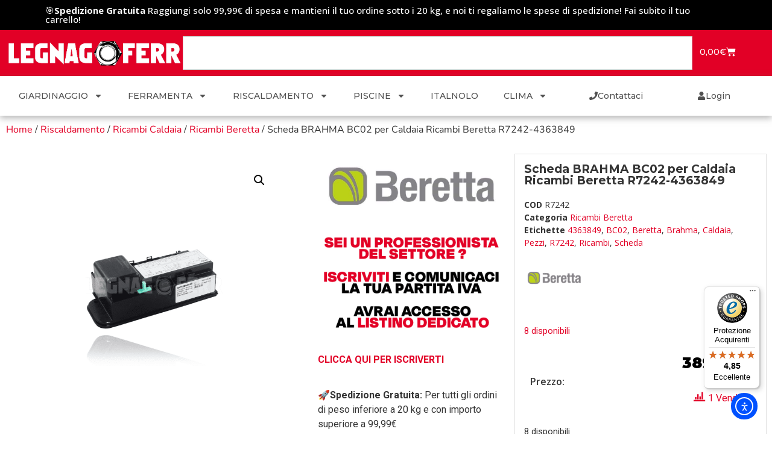

--- FILE ---
content_type: text/html; charset=UTF-8
request_url: https://www.legnagoferr.it/prodotto/beretta-r7242-scheda-bc02/
body_size: 41763
content:
<!doctype html>
<html lang="it-IT" prefix="og: https://ogp.me/ns#">
<head>
	<meta charset="UTF-8">
	<meta name="viewport" content="width=device-width, initial-scale=1">
	<link rel="profile" href="https://gmpg.org/xfn/11">
		<style>img:is([sizes="auto" i], [sizes^="auto," i]) { contain-intrinsic-size: 3000px 1500px }</style>
	<script id="cookieyes" type="text/javascript" src="https://cdn-cookieyes.com/client_data/dff8252ae4dcc283a6e3434d/script.js"></script><link id='motive-layer-js' rel='modulepreload' href='https://assets.motive.co/motive-x/v2/app.js' as='script' crossorigin='anonymous'><link id='motive-config-url' rel='prefetch' href='https://www.legnagoferr.it/wp-json/motive/front-config' as='fetch'>
<!-- Ottimizzazione per i motori di ricerca di Rank Math - https://rankmath.com/ -->
<title>Beretta R7242 Scheda BRAHMA BC02 per Caldaia - 4363849</title>
<meta name="description" content="Beretta R7242 Scheda BRAHMA BC02 per Caldaia Ricambi - 4363849, per info: ricambicaldaie@legnagoferr.it o 388-7855173."/>
<meta name="robots" content="follow, index, max-snippet:-1, max-video-preview:-1, max-image-preview:large"/>
<link rel="canonical" href="https://www.legnagoferr.it/prodotto/beretta-r7242-scheda-bc02/" />
<meta property="og:locale" content="it_IT" />
<meta property="og:type" content="product" />
<meta property="og:title" content="Beretta R7242 Scheda BRAHMA BC02 per Caldaia - 4363849" />
<meta property="og:description" content="Beretta R7242 Scheda BRAHMA BC02 per Caldaia Ricambi - 4363849, per info: ricambicaldaie@legnagoferr.it o 388-7855173." />
<meta property="og:url" content="https://www.legnagoferr.it/prodotto/beretta-r7242-scheda-bc02/" />
<meta property="og:site_name" content="Legnagoferr" />
<meta property="og:updated_time" content="2025-11-05T17:51:02+01:00" />
<meta property="og:image" content="https://www.legnagoferr.it/wp-content/uploads/2022/02/Scheda-BRAHMA-BC02-per-Caldaia-Ricambi-Originali-Beretta-R7242-legnagoferr.png" />
<meta property="og:image:secure_url" content="https://www.legnagoferr.it/wp-content/uploads/2022/02/Scheda-BRAHMA-BC02-per-Caldaia-Ricambi-Originali-Beretta-R7242-legnagoferr.png" />
<meta property="og:image:width" content="1000" />
<meta property="og:image:height" content="1000" />
<meta property="og:image:alt" content="Beretta R7589 Scheda" />
<meta property="og:image:type" content="image/png" />
<meta property="product:brand" content="Beretta" />
<meta property="product:price:amount" content="389.97" />
<meta property="product:price:currency" content="EUR" />
<meta property="product:availability" content="instock" />
<meta name="twitter:card" content="summary_large_image" />
<meta name="twitter:title" content="Beretta R7242 Scheda BRAHMA BC02 per Caldaia - 4363849" />
<meta name="twitter:description" content="Beretta R7242 Scheda BRAHMA BC02 per Caldaia Ricambi - 4363849, per info: ricambicaldaie@legnagoferr.it o 388-7855173." />
<meta name="twitter:image" content="https://www.legnagoferr.it/wp-content/uploads/2022/02/Scheda-BRAHMA-BC02-per-Caldaia-Ricambi-Originali-Beretta-R7242-legnagoferr.png" />
<meta name="twitter:label1" content="Prezzo" />
<meta name="twitter:data1" content="389,97&euro;" />
<meta name="twitter:label2" content="Disponibilità" />
<meta name="twitter:data2" content="8 disponibili" />
<script type="application/ld+json" class="rank-math-schema-pro">{"@context":"https://schema.org","@graph":[{"@type":"Place","@id":"https://www.legnagoferr.it/#place","address":{"@type":"PostalAddress","streetAddress":"Via Mantova 17","addressLocality":"Legnago","addressRegion":"Verona","postalCode":"37045","addressCountry":"Italia"}},{"@type":["HardwareStore","Organization"],"@id":"https://www.legnagoferr.it/#organization","name":"Legnagoferr","url":"https://www.legnagoferr.it","email":"commerciale@legnagoferr.it","address":{"@type":"PostalAddress","streetAddress":"Via Mantova 17","addressLocality":"Legnago","addressRegion":"Verona","postalCode":"37045","addressCountry":"Italia"},"logo":{"@type":"ImageObject","@id":"https://www.legnagoferr.it/#logo","url":"https://www.legnagoferr.it/wp-content/uploads/2021/05/cropped-logo-bianco-1.png","contentUrl":"https://www.legnagoferr.it/wp-content/uploads/2021/05/cropped-logo-bianco-1.png","caption":"Legnagoferr","inLanguage":"it-IT","width":"817","height":"129"},"priceRange":"$","openingHours":["Monday,Tuesday,Wednesday,Thursday,Friday,Saturday 08:00-19:00"],"location":{"@id":"https://www.legnagoferr.it/#place"},"image":{"@id":"https://www.legnagoferr.it/#logo"},"telephone":"0442600800"},{"@type":"WebSite","@id":"https://www.legnagoferr.it/#website","url":"https://www.legnagoferr.it","name":"Legnagoferr","publisher":{"@id":"https://www.legnagoferr.it/#organization"},"inLanguage":"it-IT"},{"@type":"ImageObject","@id":"https://www.legnagoferr.it/wp-content/uploads/2022/02/Scheda-BRAHMA-BC02-per-Caldaia-Ricambi-Originali-Beretta-R7242-legnagoferr.png","url":"https://www.legnagoferr.it/wp-content/uploads/2022/02/Scheda-BRAHMA-BC02-per-Caldaia-Ricambi-Originali-Beretta-R7242-legnagoferr.png","width":"1000","height":"1000","caption":"Beretta R7589 Scheda","inLanguage":"it-IT"},{"@type":"BreadcrumbList","@id":"https://www.legnagoferr.it/prodotto/beretta-r7242-scheda-bc02/#breadcrumb","itemListElement":[{"@type":"ListItem","position":"1","item":{"@id":"https://www.legnagoferr.it","name":"Home"}},{"@type":"ListItem","position":"2","item":{"@id":"https://www.legnagoferr.it/categoria-prodotto/riscaldamento/ricambi-caldaia/ricambi-beretta/","name":"Ricambi Beretta"}},{"@type":"ListItem","position":"3","item":{"@id":"https://www.legnagoferr.it/prodotto/beretta-r7242-scheda-bc02/","name":"Scheda BRAHMA BC02 per Caldaia Ricambi Beretta R7242-4363849"}}]},{"@type":"ItemPage","@id":"https://www.legnagoferr.it/prodotto/beretta-r7242-scheda-bc02/#webpage","url":"https://www.legnagoferr.it/prodotto/beretta-r7242-scheda-bc02/","name":"Beretta R7242 Scheda BRAHMA BC02 per Caldaia - 4363849","datePublished":"2022-02-15T10:35:09+01:00","dateModified":"2025-11-05T17:51:02+01:00","isPartOf":{"@id":"https://www.legnagoferr.it/#website"},"primaryImageOfPage":{"@id":"https://www.legnagoferr.it/wp-content/uploads/2022/02/Scheda-BRAHMA-BC02-per-Caldaia-Ricambi-Originali-Beretta-R7242-legnagoferr.png"},"inLanguage":"it-IT","breadcrumb":{"@id":"https://www.legnagoferr.it/prodotto/beretta-r7242-scheda-bc02/#breadcrumb"}},{"@type":"Product","brand":{"@type":"Brand","name":"Beretta"},"name":"Beretta R7242 Scheda BRAHMA BC02 per Caldaia - 4363849","description":"Beretta R7242 Scheda BRAHMA BC02 per Caldaia Ricambi - 4363849, per info: ricambicaldaie@legnagoferr.it o 388-7855173.","sku":"R7242","category":"Riscaldamento &gt; Ricambi Caldaia &gt; Ricambi Beretta","mainEntityOfPage":{"@id":"https://www.legnagoferr.it/prodotto/beretta-r7242-scheda-bc02/#webpage"},"weight":{"@type":"QuantitativeValue","unitCode":"KGM","value":"1"},"image":[{"@type":"ImageObject","url":"https://www.legnagoferr.it/wp-content/uploads/2022/02/Scheda-BRAHMA-BC02-per-Caldaia-Ricambi-Originali-Beretta-R7242-legnagoferr.png","height":"1000","width":"1000"}],"offers":{"@type":"Offer","price":"389.97","priceCurrency":"EUR","priceValidUntil":"2027-12-31","availability":"https://schema.org/InStock","itemCondition":"NewCondition","url":"https://www.legnagoferr.it/prodotto/beretta-r7242-scheda-bc02/","seller":{"@type":"Organization","@id":"https://www.legnagoferr.it/","name":"Legnagoferr","url":"https://www.legnagoferr.it","logo":"https://www.legnagoferr.it/wp-content/uploads/2021/05/cropped-logo-bianco-1.png"}},"@id":"https://www.legnagoferr.it/prodotto/beretta-r7242-scheda-bc02/#richSnippet"}]}</script>
<!-- /Rank Math WordPress SEO plugin -->

<link rel='dns-prefetch' href='//assets.motive.co' />
<link rel='dns-prefetch' href='//cdn.elementor.com' />
<link rel='dns-prefetch' href='//widgets.trustedshops.com' />
<link rel='dns-prefetch' href='//capi-automation.s3.us-east-2.amazonaws.com' />
<link rel='dns-prefetch' href='//www.googletagmanager.com' />
<link rel='dns-prefetch' href='//pagead2.googlesyndication.com' />
<link rel="alternate" type="application/rss+xml" title="Legnagoferr &raquo; Feed" href="https://www.legnagoferr.it/feed/" />
<link rel="alternate" type="application/rss+xml" title="Legnagoferr &raquo; Feed dei commenti" href="https://www.legnagoferr.it/comments/feed/" />
<link rel="alternate" type="application/rss+xml" title="Legnagoferr &raquo; Scheda BRAHMA BC02 per Caldaia Ricambi Beretta R7242-4363849 Feed dei commenti" href="https://www.legnagoferr.it/prodotto/beretta-r7242-scheda-bc02/feed/" />
<script>
window._wpemojiSettings = {"baseUrl":"https:\/\/s.w.org\/images\/core\/emoji\/16.0.1\/72x72\/","ext":".png","svgUrl":"https:\/\/s.w.org\/images\/core\/emoji\/16.0.1\/svg\/","svgExt":".svg","source":{"concatemoji":"https:\/\/www.legnagoferr.it\/wp-includes\/js\/wp-emoji-release.min.js?ver=6.8.3"}};
/*! This file is auto-generated */
!function(s,n){var o,i,e;function c(e){try{var t={supportTests:e,timestamp:(new Date).valueOf()};sessionStorage.setItem(o,JSON.stringify(t))}catch(e){}}function p(e,t,n){e.clearRect(0,0,e.canvas.width,e.canvas.height),e.fillText(t,0,0);var t=new Uint32Array(e.getImageData(0,0,e.canvas.width,e.canvas.height).data),a=(e.clearRect(0,0,e.canvas.width,e.canvas.height),e.fillText(n,0,0),new Uint32Array(e.getImageData(0,0,e.canvas.width,e.canvas.height).data));return t.every(function(e,t){return e===a[t]})}function u(e,t){e.clearRect(0,0,e.canvas.width,e.canvas.height),e.fillText(t,0,0);for(var n=e.getImageData(16,16,1,1),a=0;a<n.data.length;a++)if(0!==n.data[a])return!1;return!0}function f(e,t,n,a){switch(t){case"flag":return n(e,"\ud83c\udff3\ufe0f\u200d\u26a7\ufe0f","\ud83c\udff3\ufe0f\u200b\u26a7\ufe0f")?!1:!n(e,"\ud83c\udde8\ud83c\uddf6","\ud83c\udde8\u200b\ud83c\uddf6")&&!n(e,"\ud83c\udff4\udb40\udc67\udb40\udc62\udb40\udc65\udb40\udc6e\udb40\udc67\udb40\udc7f","\ud83c\udff4\u200b\udb40\udc67\u200b\udb40\udc62\u200b\udb40\udc65\u200b\udb40\udc6e\u200b\udb40\udc67\u200b\udb40\udc7f");case"emoji":return!a(e,"\ud83e\udedf")}return!1}function g(e,t,n,a){var r="undefined"!=typeof WorkerGlobalScope&&self instanceof WorkerGlobalScope?new OffscreenCanvas(300,150):s.createElement("canvas"),o=r.getContext("2d",{willReadFrequently:!0}),i=(o.textBaseline="top",o.font="600 32px Arial",{});return e.forEach(function(e){i[e]=t(o,e,n,a)}),i}function t(e){var t=s.createElement("script");t.src=e,t.defer=!0,s.head.appendChild(t)}"undefined"!=typeof Promise&&(o="wpEmojiSettingsSupports",i=["flag","emoji"],n.supports={everything:!0,everythingExceptFlag:!0},e=new Promise(function(e){s.addEventListener("DOMContentLoaded",e,{once:!0})}),new Promise(function(t){var n=function(){try{var e=JSON.parse(sessionStorage.getItem(o));if("object"==typeof e&&"number"==typeof e.timestamp&&(new Date).valueOf()<e.timestamp+604800&&"object"==typeof e.supportTests)return e.supportTests}catch(e){}return null}();if(!n){if("undefined"!=typeof Worker&&"undefined"!=typeof OffscreenCanvas&&"undefined"!=typeof URL&&URL.createObjectURL&&"undefined"!=typeof Blob)try{var e="postMessage("+g.toString()+"("+[JSON.stringify(i),f.toString(),p.toString(),u.toString()].join(",")+"));",a=new Blob([e],{type:"text/javascript"}),r=new Worker(URL.createObjectURL(a),{name:"wpTestEmojiSupports"});return void(r.onmessage=function(e){c(n=e.data),r.terminate(),t(n)})}catch(e){}c(n=g(i,f,p,u))}t(n)}).then(function(e){for(var t in e)n.supports[t]=e[t],n.supports.everything=n.supports.everything&&n.supports[t],"flag"!==t&&(n.supports.everythingExceptFlag=n.supports.everythingExceptFlag&&n.supports[t]);n.supports.everythingExceptFlag=n.supports.everythingExceptFlag&&!n.supports.flag,n.DOMReady=!1,n.readyCallback=function(){n.DOMReady=!0}}).then(function(){return e}).then(function(){var e;n.supports.everything||(n.readyCallback(),(e=n.source||{}).concatemoji?t(e.concatemoji):e.wpemoji&&e.twemoji&&(t(e.twemoji),t(e.wpemoji)))}))}((window,document),window._wpemojiSettings);
</script>
<style id='wp-emoji-styles-inline-css'>

	img.wp-smiley, img.emoji {
		display: inline !important;
		border: none !important;
		box-shadow: none !important;
		height: 1em !important;
		width: 1em !important;
		margin: 0 0.07em !important;
		vertical-align: -0.1em !important;
		background: none !important;
		padding: 0 !important;
	}
</style>
<link rel='stylesheet' id='wp-block-library-css' href='https://www.legnagoferr.it/wp-includes/css/dist/block-library/style.min.css?ver=6.8.3' media='all' />
<style id='global-styles-inline-css'>
:root{--wp--preset--aspect-ratio--square: 1;--wp--preset--aspect-ratio--4-3: 4/3;--wp--preset--aspect-ratio--3-4: 3/4;--wp--preset--aspect-ratio--3-2: 3/2;--wp--preset--aspect-ratio--2-3: 2/3;--wp--preset--aspect-ratio--16-9: 16/9;--wp--preset--aspect-ratio--9-16: 9/16;--wp--preset--color--black: #000000;--wp--preset--color--cyan-bluish-gray: #abb8c3;--wp--preset--color--white: #ffffff;--wp--preset--color--pale-pink: #f78da7;--wp--preset--color--vivid-red: #cf2e2e;--wp--preset--color--luminous-vivid-orange: #ff6900;--wp--preset--color--luminous-vivid-amber: #fcb900;--wp--preset--color--light-green-cyan: #7bdcb5;--wp--preset--color--vivid-green-cyan: #00d084;--wp--preset--color--pale-cyan-blue: #8ed1fc;--wp--preset--color--vivid-cyan-blue: #0693e3;--wp--preset--color--vivid-purple: #9b51e0;--wp--preset--gradient--vivid-cyan-blue-to-vivid-purple: linear-gradient(135deg,rgba(6,147,227,1) 0%,rgb(155,81,224) 100%);--wp--preset--gradient--light-green-cyan-to-vivid-green-cyan: linear-gradient(135deg,rgb(122,220,180) 0%,rgb(0,208,130) 100%);--wp--preset--gradient--luminous-vivid-amber-to-luminous-vivid-orange: linear-gradient(135deg,rgba(252,185,0,1) 0%,rgba(255,105,0,1) 100%);--wp--preset--gradient--luminous-vivid-orange-to-vivid-red: linear-gradient(135deg,rgba(255,105,0,1) 0%,rgb(207,46,46) 100%);--wp--preset--gradient--very-light-gray-to-cyan-bluish-gray: linear-gradient(135deg,rgb(238,238,238) 0%,rgb(169,184,195) 100%);--wp--preset--gradient--cool-to-warm-spectrum: linear-gradient(135deg,rgb(74,234,220) 0%,rgb(151,120,209) 20%,rgb(207,42,186) 40%,rgb(238,44,130) 60%,rgb(251,105,98) 80%,rgb(254,248,76) 100%);--wp--preset--gradient--blush-light-purple: linear-gradient(135deg,rgb(255,206,236) 0%,rgb(152,150,240) 100%);--wp--preset--gradient--blush-bordeaux: linear-gradient(135deg,rgb(254,205,165) 0%,rgb(254,45,45) 50%,rgb(107,0,62) 100%);--wp--preset--gradient--luminous-dusk: linear-gradient(135deg,rgb(255,203,112) 0%,rgb(199,81,192) 50%,rgb(65,88,208) 100%);--wp--preset--gradient--pale-ocean: linear-gradient(135deg,rgb(255,245,203) 0%,rgb(182,227,212) 50%,rgb(51,167,181) 100%);--wp--preset--gradient--electric-grass: linear-gradient(135deg,rgb(202,248,128) 0%,rgb(113,206,126) 100%);--wp--preset--gradient--midnight: linear-gradient(135deg,rgb(2,3,129) 0%,rgb(40,116,252) 100%);--wp--preset--font-size--small: 13px;--wp--preset--font-size--medium: 20px;--wp--preset--font-size--large: 36px;--wp--preset--font-size--x-large: 42px;--wp--preset--spacing--20: 0.44rem;--wp--preset--spacing--30: 0.67rem;--wp--preset--spacing--40: 1rem;--wp--preset--spacing--50: 1.5rem;--wp--preset--spacing--60: 2.25rem;--wp--preset--spacing--70: 3.38rem;--wp--preset--spacing--80: 5.06rem;--wp--preset--shadow--natural: 6px 6px 9px rgba(0, 0, 0, 0.2);--wp--preset--shadow--deep: 12px 12px 50px rgba(0, 0, 0, 0.4);--wp--preset--shadow--sharp: 6px 6px 0px rgba(0, 0, 0, 0.2);--wp--preset--shadow--outlined: 6px 6px 0px -3px rgba(255, 255, 255, 1), 6px 6px rgba(0, 0, 0, 1);--wp--preset--shadow--crisp: 6px 6px 0px rgba(0, 0, 0, 1);}:root { --wp--style--global--content-size: 800px;--wp--style--global--wide-size: 1200px; }:where(body) { margin: 0; }.wp-site-blocks > .alignleft { float: left; margin-right: 2em; }.wp-site-blocks > .alignright { float: right; margin-left: 2em; }.wp-site-blocks > .aligncenter { justify-content: center; margin-left: auto; margin-right: auto; }:where(.wp-site-blocks) > * { margin-block-start: 24px; margin-block-end: 0; }:where(.wp-site-blocks) > :first-child { margin-block-start: 0; }:where(.wp-site-blocks) > :last-child { margin-block-end: 0; }:root { --wp--style--block-gap: 24px; }:root :where(.is-layout-flow) > :first-child{margin-block-start: 0;}:root :where(.is-layout-flow) > :last-child{margin-block-end: 0;}:root :where(.is-layout-flow) > *{margin-block-start: 24px;margin-block-end: 0;}:root :where(.is-layout-constrained) > :first-child{margin-block-start: 0;}:root :where(.is-layout-constrained) > :last-child{margin-block-end: 0;}:root :where(.is-layout-constrained) > *{margin-block-start: 24px;margin-block-end: 0;}:root :where(.is-layout-flex){gap: 24px;}:root :where(.is-layout-grid){gap: 24px;}.is-layout-flow > .alignleft{float: left;margin-inline-start: 0;margin-inline-end: 2em;}.is-layout-flow > .alignright{float: right;margin-inline-start: 2em;margin-inline-end: 0;}.is-layout-flow > .aligncenter{margin-left: auto !important;margin-right: auto !important;}.is-layout-constrained > .alignleft{float: left;margin-inline-start: 0;margin-inline-end: 2em;}.is-layout-constrained > .alignright{float: right;margin-inline-start: 2em;margin-inline-end: 0;}.is-layout-constrained > .aligncenter{margin-left: auto !important;margin-right: auto !important;}.is-layout-constrained > :where(:not(.alignleft):not(.alignright):not(.alignfull)){max-width: var(--wp--style--global--content-size);margin-left: auto !important;margin-right: auto !important;}.is-layout-constrained > .alignwide{max-width: var(--wp--style--global--wide-size);}body .is-layout-flex{display: flex;}.is-layout-flex{flex-wrap: wrap;align-items: center;}.is-layout-flex > :is(*, div){margin: 0;}body .is-layout-grid{display: grid;}.is-layout-grid > :is(*, div){margin: 0;}body{padding-top: 0px;padding-right: 0px;padding-bottom: 0px;padding-left: 0px;}a:where(:not(.wp-element-button)){text-decoration: underline;}:root :where(.wp-element-button, .wp-block-button__link){background-color: #32373c;border-width: 0;color: #fff;font-family: inherit;font-size: inherit;line-height: inherit;padding: calc(0.667em + 2px) calc(1.333em + 2px);text-decoration: none;}.has-black-color{color: var(--wp--preset--color--black) !important;}.has-cyan-bluish-gray-color{color: var(--wp--preset--color--cyan-bluish-gray) !important;}.has-white-color{color: var(--wp--preset--color--white) !important;}.has-pale-pink-color{color: var(--wp--preset--color--pale-pink) !important;}.has-vivid-red-color{color: var(--wp--preset--color--vivid-red) !important;}.has-luminous-vivid-orange-color{color: var(--wp--preset--color--luminous-vivid-orange) !important;}.has-luminous-vivid-amber-color{color: var(--wp--preset--color--luminous-vivid-amber) !important;}.has-light-green-cyan-color{color: var(--wp--preset--color--light-green-cyan) !important;}.has-vivid-green-cyan-color{color: var(--wp--preset--color--vivid-green-cyan) !important;}.has-pale-cyan-blue-color{color: var(--wp--preset--color--pale-cyan-blue) !important;}.has-vivid-cyan-blue-color{color: var(--wp--preset--color--vivid-cyan-blue) !important;}.has-vivid-purple-color{color: var(--wp--preset--color--vivid-purple) !important;}.has-black-background-color{background-color: var(--wp--preset--color--black) !important;}.has-cyan-bluish-gray-background-color{background-color: var(--wp--preset--color--cyan-bluish-gray) !important;}.has-white-background-color{background-color: var(--wp--preset--color--white) !important;}.has-pale-pink-background-color{background-color: var(--wp--preset--color--pale-pink) !important;}.has-vivid-red-background-color{background-color: var(--wp--preset--color--vivid-red) !important;}.has-luminous-vivid-orange-background-color{background-color: var(--wp--preset--color--luminous-vivid-orange) !important;}.has-luminous-vivid-amber-background-color{background-color: var(--wp--preset--color--luminous-vivid-amber) !important;}.has-light-green-cyan-background-color{background-color: var(--wp--preset--color--light-green-cyan) !important;}.has-vivid-green-cyan-background-color{background-color: var(--wp--preset--color--vivid-green-cyan) !important;}.has-pale-cyan-blue-background-color{background-color: var(--wp--preset--color--pale-cyan-blue) !important;}.has-vivid-cyan-blue-background-color{background-color: var(--wp--preset--color--vivid-cyan-blue) !important;}.has-vivid-purple-background-color{background-color: var(--wp--preset--color--vivid-purple) !important;}.has-black-border-color{border-color: var(--wp--preset--color--black) !important;}.has-cyan-bluish-gray-border-color{border-color: var(--wp--preset--color--cyan-bluish-gray) !important;}.has-white-border-color{border-color: var(--wp--preset--color--white) !important;}.has-pale-pink-border-color{border-color: var(--wp--preset--color--pale-pink) !important;}.has-vivid-red-border-color{border-color: var(--wp--preset--color--vivid-red) !important;}.has-luminous-vivid-orange-border-color{border-color: var(--wp--preset--color--luminous-vivid-orange) !important;}.has-luminous-vivid-amber-border-color{border-color: var(--wp--preset--color--luminous-vivid-amber) !important;}.has-light-green-cyan-border-color{border-color: var(--wp--preset--color--light-green-cyan) !important;}.has-vivid-green-cyan-border-color{border-color: var(--wp--preset--color--vivid-green-cyan) !important;}.has-pale-cyan-blue-border-color{border-color: var(--wp--preset--color--pale-cyan-blue) !important;}.has-vivid-cyan-blue-border-color{border-color: var(--wp--preset--color--vivid-cyan-blue) !important;}.has-vivid-purple-border-color{border-color: var(--wp--preset--color--vivid-purple) !important;}.has-vivid-cyan-blue-to-vivid-purple-gradient-background{background: var(--wp--preset--gradient--vivid-cyan-blue-to-vivid-purple) !important;}.has-light-green-cyan-to-vivid-green-cyan-gradient-background{background: var(--wp--preset--gradient--light-green-cyan-to-vivid-green-cyan) !important;}.has-luminous-vivid-amber-to-luminous-vivid-orange-gradient-background{background: var(--wp--preset--gradient--luminous-vivid-amber-to-luminous-vivid-orange) !important;}.has-luminous-vivid-orange-to-vivid-red-gradient-background{background: var(--wp--preset--gradient--luminous-vivid-orange-to-vivid-red) !important;}.has-very-light-gray-to-cyan-bluish-gray-gradient-background{background: var(--wp--preset--gradient--very-light-gray-to-cyan-bluish-gray) !important;}.has-cool-to-warm-spectrum-gradient-background{background: var(--wp--preset--gradient--cool-to-warm-spectrum) !important;}.has-blush-light-purple-gradient-background{background: var(--wp--preset--gradient--blush-light-purple) !important;}.has-blush-bordeaux-gradient-background{background: var(--wp--preset--gradient--blush-bordeaux) !important;}.has-luminous-dusk-gradient-background{background: var(--wp--preset--gradient--luminous-dusk) !important;}.has-pale-ocean-gradient-background{background: var(--wp--preset--gradient--pale-ocean) !important;}.has-electric-grass-gradient-background{background: var(--wp--preset--gradient--electric-grass) !important;}.has-midnight-gradient-background{background: var(--wp--preset--gradient--midnight) !important;}.has-small-font-size{font-size: var(--wp--preset--font-size--small) !important;}.has-medium-font-size{font-size: var(--wp--preset--font-size--medium) !important;}.has-large-font-size{font-size: var(--wp--preset--font-size--large) !important;}.has-x-large-font-size{font-size: var(--wp--preset--font-size--x-large) !important;}
:root :where(.wp-block-pullquote){font-size: 1.5em;line-height: 1.6;}
</style>
<link rel='stylesheet' id='photoswipe-css' href='https://www.legnagoferr.it/wp-content/plugins/woocommerce/assets/css/photoswipe/photoswipe.min.css?ver=10.3.7' media='all' />
<link rel='stylesheet' id='photoswipe-default-skin-css' href='https://www.legnagoferr.it/wp-content/plugins/woocommerce/assets/css/photoswipe/default-skin/default-skin.min.css?ver=10.3.7' media='all' />
<link rel='stylesheet' id='woocommerce-layout-css' href='https://www.legnagoferr.it/wp-content/plugins/woocommerce/assets/css/woocommerce-layout.css?ver=10.3.7' media='all' />
<link rel='stylesheet' id='woocommerce-smallscreen-css' href='https://www.legnagoferr.it/wp-content/plugins/woocommerce/assets/css/woocommerce-smallscreen.css?ver=10.3.7' media='only screen and (max-width: 768px)' />
<link rel='stylesheet' id='woocommerce-general-css' href='https://www.legnagoferr.it/wp-content/plugins/woocommerce/assets/css/woocommerce.css?ver=10.3.7' media='all' />
<style id='woocommerce-inline-inline-css'>
.woocommerce form .form-row .required { visibility: visible; }
</style>
<link rel='stylesheet' id='awts-style-css' href='https://www.legnagoferr.it/wp-content/plugins/woo-total-sales/assets/css/awts-style.css?ver=6.8.3' media='all' />
<link rel='stylesheet' id='ea11y-widget-fonts-css' href='https://www.legnagoferr.it/wp-content/plugins/pojo-accessibility/assets/build/fonts.css?ver=3.9.0' media='all' />
<link rel='stylesheet' id='ea11y-skip-link-css' href='https://www.legnagoferr.it/wp-content/plugins/pojo-accessibility/assets/build/skip-link.css?ver=3.9.0' media='all' />
<link rel='stylesheet' id='woo-variation-swatches-css' href='https://www.legnagoferr.it/wp-content/plugins/woo-variation-swatches/assets/css/frontend.min.css?ver=1762929896' media='all' />
<style id='woo-variation-swatches-inline-css'>
:root {
--wvs-tick:url("data:image/svg+xml;utf8,%3Csvg filter='drop-shadow(0px 0px 2px rgb(0 0 0 / .8))' xmlns='http://www.w3.org/2000/svg'  viewBox='0 0 30 30'%3E%3Cpath fill='none' stroke='%23ffffff' stroke-linecap='round' stroke-linejoin='round' stroke-width='4' d='M4 16L11 23 27 7'/%3E%3C/svg%3E");

--wvs-cross:url("data:image/svg+xml;utf8,%3Csvg filter='drop-shadow(0px 0px 5px rgb(255 255 255 / .6))' xmlns='http://www.w3.org/2000/svg' width='72px' height='72px' viewBox='0 0 24 24'%3E%3Cpath fill='none' stroke='%23ff0000' stroke-linecap='round' stroke-width='0.6' d='M5 5L19 19M19 5L5 19'/%3E%3C/svg%3E");
--wvs-single-product-item-width:30px;
--wvs-single-product-item-height:30px;
--wvs-single-product-item-font-size:16px}
</style>
<link rel='stylesheet' id='gateway-css' href='https://www.legnagoferr.it/wp-content/plugins/woocommerce-paypal-payments/modules/ppcp-button/assets/css/gateway.css?ver=3.3.0' media='all' />
<link rel='stylesheet' id='brands-styles-css' href='https://www.legnagoferr.it/wp-content/plugins/woocommerce/assets/css/brands.css?ver=10.3.7' media='all' />
<link rel='stylesheet' id='WCPAY_EXPRESS_CHECKOUT_ECE-css' href='https://www.legnagoferr.it/wp-content/plugins/woocommerce-payments/dist/express-checkout.css?ver=10.2.0' media='all' />
<link rel='stylesheet' id='hello-elementor-css' href='https://www.legnagoferr.it/wp-content/themes/hello-elementor/assets/css/reset.css?ver=3.4.5' media='all' />
<link rel='stylesheet' id='hello-elementor-theme-style-css' href='https://www.legnagoferr.it/wp-content/themes/hello-elementor/assets/css/theme.css?ver=3.4.5' media='all' />
<link rel='stylesheet' id='hello-elementor-header-footer-css' href='https://www.legnagoferr.it/wp-content/themes/hello-elementor/assets/css/header-footer.css?ver=3.4.5' media='all' />
<link rel='stylesheet' id='elementor-frontend-css' href='https://www.legnagoferr.it/wp-content/plugins/elementor/assets/css/frontend.min.css?ver=3.33.2' media='all' />
<link rel='stylesheet' id='widget-heading-css' href='https://www.legnagoferr.it/wp-content/plugins/elementor/assets/css/widget-heading.min.css?ver=3.33.2' media='all' />
<link rel='stylesheet' id='widget-nav-menu-css' href='https://www.legnagoferr.it/wp-content/plugins/elementor-pro/assets/css/widget-nav-menu.min.css?ver=3.33.1' media='all' />
<link rel='stylesheet' id='widget-image-css' href='https://www.legnagoferr.it/wp-content/plugins/elementor/assets/css/widget-image.min.css?ver=3.33.2' media='all' />
<link rel='stylesheet' id='widget-woocommerce-menu-cart-css' href='https://www.legnagoferr.it/wp-content/plugins/elementor-pro/assets/css/widget-woocommerce-menu-cart.min.css?ver=3.33.1' media='all' />
<link rel='stylesheet' id='widget-search-css' href='https://www.legnagoferr.it/wp-content/plugins/elementor-pro/assets/css/widget-search.min.css?ver=3.33.1' media='all' />
<link rel='stylesheet' id='e-sticky-css' href='https://www.legnagoferr.it/wp-content/plugins/elementor-pro/assets/css/modules/sticky.min.css?ver=3.33.1' media='all' />
<link rel='stylesheet' id='e-motion-fx-css' href='https://www.legnagoferr.it/wp-content/plugins/elementor-pro/assets/css/modules/motion-fx.min.css?ver=3.33.1' media='all' />
<link rel='stylesheet' id='widget-search-form-css' href='https://www.legnagoferr.it/wp-content/plugins/elementor-pro/assets/css/widget-search-form.min.css?ver=3.33.1' media='all' />
<link rel='stylesheet' id='widget-icon-list-css' href='https://www.legnagoferr.it/wp-content/plugins/elementor/assets/css/widget-icon-list.min.css?ver=3.33.2' media='all' />
<link rel='stylesheet' id='widget-woocommerce-product-images-css' href='https://www.legnagoferr.it/wp-content/plugins/elementor-pro/assets/css/widget-woocommerce-product-images.min.css?ver=3.33.1' media='all' />
<link rel='stylesheet' id='widget-woocommerce-product-price-css' href='https://www.legnagoferr.it/wp-content/plugins/elementor-pro/assets/css/widget-woocommerce-product-price.min.css?ver=3.33.1' media='all' />
<link rel='stylesheet' id='widget-woocommerce-product-add-to-cart-css' href='https://www.legnagoferr.it/wp-content/plugins/elementor-pro/assets/css/widget-woocommerce-product-add-to-cart.min.css?ver=3.33.1' media='all' />
<link rel='stylesheet' id='widget-woocommerce-products-css' href='https://www.legnagoferr.it/wp-content/plugins/elementor-pro/assets/css/widget-woocommerce-products.min.css?ver=3.33.1' media='all' />
<link rel='stylesheet' id='widget-woocommerce-product-meta-css' href='https://www.legnagoferr.it/wp-content/plugins/elementor-pro/assets/css/widget-woocommerce-product-meta.min.css?ver=3.33.1' media='all' />
<link rel='stylesheet' id='widget-woocommerce-product-data-tabs-css' href='https://www.legnagoferr.it/wp-content/plugins/elementor-pro/assets/css/widget-woocommerce-product-data-tabs.min.css?ver=3.33.1' media='all' />
<link rel='stylesheet' id='widget-spacer-css' href='https://www.legnagoferr.it/wp-content/plugins/elementor/assets/css/widget-spacer.min.css?ver=3.33.2' media='all' />
<link rel='stylesheet' id='widget-form-css' href='https://www.legnagoferr.it/wp-content/plugins/elementor-pro/assets/css/widget-form.min.css?ver=3.33.1' media='all' />
<link rel='stylesheet' id='e-popup-css' href='https://www.legnagoferr.it/wp-content/plugins/elementor-pro/assets/css/conditionals/popup.min.css?ver=3.33.1' media='all' />
<link rel='stylesheet' id='elementor-post-5-css' href='https://www.legnagoferr.it/wp-content/uploads/elementor/css/post-5.css?ver=1767878383' media='all' />
<link rel='stylesheet' id='elementor-post-74-css' href='https://www.legnagoferr.it/wp-content/uploads/elementor/css/post-74.css?ver=1767878384' media='all' />
<link rel='stylesheet' id='elementor-post-78-css' href='https://www.legnagoferr.it/wp-content/uploads/elementor/css/post-78.css?ver=1767878384' media='all' />
<link rel='stylesheet' id='elementor-post-26522-css' href='https://www.legnagoferr.it/wp-content/uploads/elementor/css/post-26522.css?ver=1767878395' media='all' />
<link rel='stylesheet' id='elementor-post-47209-css' href='https://www.legnagoferr.it/wp-content/uploads/elementor/css/post-47209.css?ver=1767878384' media='all' />
<link rel='stylesheet' id='pwb-styles-frontend-css' href='https://www.legnagoferr.it/wp-content/plugins/perfect-woocommerce-brands/build/frontend/css/style.css?ver=3.6.6' media='all' />
<link rel='stylesheet' id='flexible-shipping-free-shipping-css' href='https://www.legnagoferr.it/wp-content/plugins/flexible-shipping/assets/dist/css/free-shipping.css?ver=6.4.5.2' media='all' />
<link rel='stylesheet' id='elementor-gf-local-questrial-css' href='https://www.legnagoferr.it/wp-content/uploads/elementor/google-fonts/css/questrial.css?ver=1748330365' media='all' />
<link rel='stylesheet' id='elementor-gf-opensans-css' href='https://fonts.googleapis.com/css?family=Open+Sans:100,100italic,200,200italic,300,300italic,400,400italic,500,500italic,600,600italic,700,700italic,800,800italic,900,900italic&#038;display=swap' media='all' />
<link rel='stylesheet' id='elementor-gf-montserrat-css' href='https://fonts.googleapis.com/css?family=Montserrat:100,100italic,200,200italic,300,300italic,400,400italic,500,500italic,600,600italic,700,700italic,800,800italic,900,900italic&#038;display=swap' media='all' />
<link rel='stylesheet' id='elementor-gf-local-worksans-css' href='https://www.legnagoferr.it/wp-content/uploads/elementor/google-fonts/css/worksans.css?ver=1748330375' media='all' />
<link rel='stylesheet' id='elementor-gf-local-nunitosans-css' href='https://www.legnagoferr.it/wp-content/uploads/elementor/google-fonts/css/nunitosans.css?ver=1748330381' media='all' />
<script id="motive-commerce-search-js-before">
const motive = {"initParams":{"xEngineId":"305bf533-c7f5-41d3-941c-22020ee8e39d","lang":"it-IT","currency":"EUR","triggerSelector":".elementor-widget-search .e-search-input, .elementor-search-form","isolated":true,"cartUrl":"https:\/\/www.legnagoferr.it\/carrello-nuovo\/"},"options":{"shopperPrices":true,"shopperPricesEndpointMethod":"POST"},"endpoints":{"shopperPrices":"https:\/\/www.legnagoferr.it\/wp-content\/plugins\/motive-commerce-search\/public\/shopper-prices\/shopper-prices.php"},"nonce":"3577495569"};
</script>
<script src="https://assets.motive.co/front-loader/woocommerce/v1.js?ver=1.38.0" id="motive-commerce-search-js"></script>
<script src="https://www.legnagoferr.it/wp-includes/js/jquery/jquery.min.js?ver=3.7.1" id="jquery-core-js"></script>
<script src="https://www.legnagoferr.it/wp-includes/js/jquery/jquery-migrate.min.js?ver=3.4.1" id="jquery-migrate-js"></script>
<script src="https://www.legnagoferr.it/wp-content/plugins/woocommerce/assets/js/zoom/jquery.zoom.min.js?ver=1.7.21-wc.10.3.7" id="wc-zoom-js" defer data-wp-strategy="defer"></script>
<script src="https://www.legnagoferr.it/wp-content/plugins/woocommerce/assets/js/flexslider/jquery.flexslider.min.js?ver=2.7.2-wc.10.3.7" id="wc-flexslider-js" defer data-wp-strategy="defer"></script>
<script src="https://www.legnagoferr.it/wp-content/plugins/woocommerce/assets/js/photoswipe/photoswipe.min.js?ver=4.1.1-wc.10.3.7" id="wc-photoswipe-js" defer data-wp-strategy="defer"></script>
<script src="https://www.legnagoferr.it/wp-content/plugins/woocommerce/assets/js/photoswipe/photoswipe-ui-default.min.js?ver=4.1.1-wc.10.3.7" id="wc-photoswipe-ui-default-js" defer data-wp-strategy="defer"></script>
<script id="wc-single-product-js-extra">
var wc_single_product_params = {"i18n_required_rating_text":"Seleziona una valutazione","i18n_rating_options":["1 stella su 5","2 stelle su 5","3 stelle su 5","4 stelle su 5","5 stelle su 5"],"i18n_product_gallery_trigger_text":"Visualizza la galleria di immagini a schermo intero","review_rating_required":"yes","flexslider":{"rtl":false,"animation":"slide","smoothHeight":true,"directionNav":false,"controlNav":"thumbnails","slideshow":false,"animationSpeed":500,"animationLoop":false,"allowOneSlide":false},"zoom_enabled":"1","zoom_options":[],"photoswipe_enabled":"1","photoswipe_options":{"shareEl":false,"closeOnScroll":false,"history":false,"hideAnimationDuration":0,"showAnimationDuration":0},"flexslider_enabled":"1"};
</script>
<script src="https://www.legnagoferr.it/wp-content/plugins/woocommerce/assets/js/frontend/single-product.min.js?ver=10.3.7" id="wc-single-product-js" defer data-wp-strategy="defer"></script>
<script src="https://www.legnagoferr.it/wp-content/plugins/woocommerce/assets/js/jquery-blockui/jquery.blockUI.min.js?ver=2.7.0-wc.10.3.7" id="wc-jquery-blockui-js" data-wp-strategy="defer"></script>
<script src="https://www.legnagoferr.it/wp-content/plugins/woocommerce/assets/js/js-cookie/js.cookie.min.js?ver=2.1.4-wc.10.3.7" id="wc-js-cookie-js" defer data-wp-strategy="defer"></script>
<script id="woocommerce-js-extra">
var woocommerce_params = {"ajax_url":"\/wp-admin\/admin-ajax.php","wc_ajax_url":"\/?wc-ajax=%%endpoint%%","i18n_password_show":"Mostra password","i18n_password_hide":"Nascondi password"};
</script>
<script src="https://www.legnagoferr.it/wp-content/plugins/woocommerce/assets/js/frontend/woocommerce.min.js?ver=10.3.7" id="woocommerce-js" defer data-wp-strategy="defer"></script>
<script id="WCPAY_ASSETS-js-extra">
var wcpayAssets = {"url":"https:\/\/www.legnagoferr.it\/wp-content\/plugins\/woocommerce-payments\/dist\/"};
</script>

<!-- Snippet del tag Google (gtag.js) aggiunto da Site Kit -->
<!-- Snippet Google Analytics aggiunto da Site Kit -->
<script src="https://www.googletagmanager.com/gtag/js?id=G-WM3P4TK5Z0" id="google_gtagjs-js" async></script>
<script id="google_gtagjs-js-after">
window.dataLayer = window.dataLayer || [];function gtag(){dataLayer.push(arguments);}
gtag("set","linker",{"domains":["www.legnagoferr.it"]});
gtag("js", new Date());
gtag("set", "developer_id.dZTNiMT", true);
gtag("config", "G-WM3P4TK5Z0");
</script>
<link rel="https://api.w.org/" href="https://www.legnagoferr.it/wp-json/" /><link rel="alternate" title="JSON" type="application/json" href="https://www.legnagoferr.it/wp-json/wp/v2/product/45175" /><link rel="EditURI" type="application/rsd+xml" title="RSD" href="https://www.legnagoferr.it/xmlrpc.php?rsd" />
<meta name="generator" content="WordPress 6.8.3" />
<link rel='shortlink' href='https://www.legnagoferr.it/?p=45175' />
<link rel="alternate" title="oEmbed (JSON)" type="application/json+oembed" href="https://www.legnagoferr.it/wp-json/oembed/1.0/embed?url=https%3A%2F%2Fwww.legnagoferr.it%2Fprodotto%2Fberetta-r7242-scheda-bc02%2F" />
<link rel="alternate" title="oEmbed (XML)" type="text/xml+oembed" href="https://www.legnagoferr.it/wp-json/oembed/1.0/embed?url=https%3A%2F%2Fwww.legnagoferr.it%2Fprodotto%2Fberetta-r7242-scheda-bc02%2F&#038;format=xml" />
<meta name="generator" content="Site Kit by Google 1.167.0" /><!-- Google site verification - Google for WooCommerce -->
<meta name="google-site-verification" content="fcGJyG_wmsbj03yulR2zETAMR1TCFfebecFUuZXmaSs" />
<meta name="description" content="CLICCA QUI PER ISCRIVERTI">
	<noscript><style>.woocommerce-product-gallery{ opacity: 1 !important; }</style></noscript>
	
<!-- Meta tag Google AdSense aggiunti da Site Kit -->
<meta name="google-adsense-platform-account" content="ca-host-pub-2644536267352236">
<meta name="google-adsense-platform-domain" content="sitekit.withgoogle.com">
<!-- Fine dei meta tag Google AdSense aggiunti da Site Kit -->
<meta name="generator" content="Elementor 3.33.2; features: e_font_icon_svg, additional_custom_breakpoints; settings: css_print_method-external, google_font-enabled, font_display-swap">
			<script  type="text/javascript">
				!function(f,b,e,v,n,t,s){if(f.fbq)return;n=f.fbq=function(){n.callMethod?
					n.callMethod.apply(n,arguments):n.queue.push(arguments)};if(!f._fbq)f._fbq=n;
					n.push=n;n.loaded=!0;n.version='2.0';n.queue=[];t=b.createElement(e);t.async=!0;
					t.src=v;s=b.getElementsByTagName(e)[0];s.parentNode.insertBefore(t,s)}(window,
					document,'script','https://connect.facebook.net/en_US/fbevents.js');
			</script>
			<!-- WooCommerce Facebook Integration Begin -->
			<script  type="text/javascript">

				fbq('init', '261484485592505', {}, {
    "agent": "woocommerce_0-10.3.7-3.5.14"
});

				document.addEventListener( 'DOMContentLoaded', function() {
					// Insert placeholder for events injected when a product is added to the cart through AJAX.
					document.body.insertAdjacentHTML( 'beforeend', '<div class=\"wc-facebook-pixel-event-placeholder\"></div>' );
				}, false );

			</script>
			<!-- WooCommerce Facebook Integration End -->
						<style>
				.e-con.e-parent:nth-of-type(n+4):not(.e-lazyloaded):not(.e-no-lazyload),
				.e-con.e-parent:nth-of-type(n+4):not(.e-lazyloaded):not(.e-no-lazyload) * {
					background-image: none !important;
				}
				@media screen and (max-height: 1024px) {
					.e-con.e-parent:nth-of-type(n+3):not(.e-lazyloaded):not(.e-no-lazyload),
					.e-con.e-parent:nth-of-type(n+3):not(.e-lazyloaded):not(.e-no-lazyload) * {
						background-image: none !important;
					}
				}
				@media screen and (max-height: 640px) {
					.e-con.e-parent:nth-of-type(n+2):not(.e-lazyloaded):not(.e-no-lazyload),
					.e-con.e-parent:nth-of-type(n+2):not(.e-lazyloaded):not(.e-no-lazyload) * {
						background-image: none !important;
					}
				}
			</style>
			
<!-- Snippet Google Tag Manager aggiunto da Site Kit -->
<script>
			( function( w, d, s, l, i ) {
				w[l] = w[l] || [];
				w[l].push( {'gtm.start': new Date().getTime(), event: 'gtm.js'} );
				var f = d.getElementsByTagName( s )[0],
					j = d.createElement( s ), dl = l != 'dataLayer' ? '&l=' + l : '';
				j.async = true;
				j.src = 'https://www.googletagmanager.com/gtm.js?id=' + i + dl;
				f.parentNode.insertBefore( j, f );
			} )( window, document, 'script', 'dataLayer', 'GTM-WMVFW9D' );
			
</script>

<!-- Termina lo snippet Google Tag Manager aggiunto da Site Kit -->

<!-- Snippet Google AdSense aggiunto da Site Kit -->
<script async src="https://pagead2.googlesyndication.com/pagead/js/adsbygoogle.js?client=ca-pub-8074520936969602&amp;host=ca-host-pub-2644536267352236" crossorigin="anonymous"></script>

<!-- Termina lo snippet Google AdSense aggiunto da Site Kit -->
<link rel="icon" href="https://www.legnagoferr.it/wp-content/uploads/2021/05/favicon-64x64.png" sizes="32x32" />
<link rel="icon" href="https://www.legnagoferr.it/wp-content/uploads/2021/05/favicon-300x300.png" sizes="192x192" />
<link rel="apple-touch-icon" href="https://www.legnagoferr.it/wp-content/uploads/2021/05/favicon-300x300.png" />
<meta name="msapplication-TileImage" content="https://www.legnagoferr.it/wp-content/uploads/2021/05/favicon-300x300.png" />
		<style id="wp-custom-css">
			

/** Start Block Kit CSS: 136-3-fc37602abad173a9d9d95d89bbe6bb80 **/

.envato-block__preview{overflow: visible !important;}

/** End Block Kit CSS: 136-3-fc37602abad173a9d9d95d89bbe6bb80 **/



/** Start Block Kit CSS: 144-3-3a7d335f39a8579c20cdf02f8d462582 **/

.envato-block__preview{overflow: visible;}

/* Envato Kit 141 Custom Styles - Applied to the element under Advanced */

.elementor-headline-animation-type-drop-in .elementor-headline-dynamic-wrapper{
	text-align: center;
}
.envato-kit-141-top-0 h1,
.envato-kit-141-top-0 h2,
.envato-kit-141-top-0 h3,
.envato-kit-141-top-0 h4,
.envato-kit-141-top-0 h5,
.envato-kit-141-top-0 h6,
.envato-kit-141-top-0 p {
	margin-top: 0;
}

.envato-kit-141-newsletter-inline .elementor-field-textual.elementor-size-md {
	padding-left: 1.5rem;
	padding-right: 1.5rem;
}

.envato-kit-141-bottom-0 p {
	margin-bottom: 0;
}

.envato-kit-141-bottom-8 .elementor-price-list .elementor-price-list-item .elementor-price-list-header {
	margin-bottom: .5rem;
}

.envato-kit-141.elementor-widget-testimonial-carousel.elementor-pagination-type-bullets .swiper-container {
	padding-bottom: 52px;
}

.envato-kit-141-display-inline {
	display: inline-block;
}

.envato-kit-141 .elementor-slick-slider ul.slick-dots {
	bottom: -40px;
}

/** End Block Kit CSS: 144-3-3a7d335f39a8579c20cdf02f8d462582 **/



/** Start Block Kit CSS: 141-3-1d55f1e76be9fb1a8d9de88accbe962f **/

.envato-kit-138-bracket .elementor-widget-container > *:before{
	content:"[";
	color:#ffab00;
	display:inline-block;
	margin-right:4px;
	line-height:1em;
	position:relative;
	top:-1px;
}

.envato-kit-138-bracket .elementor-widget-container > *:after{
	content:"]";
	color:#ffab00;
	display:inline-block;
	margin-left:4px;
	line-height:1em;
	position:relative;
	top:-1px;
}

/** End Block Kit CSS: 141-3-1d55f1e76be9fb1a8d9de88accbe962f **/



/** Start Block Kit CSS: 71-3-d415519effd9e11f35d2438c58ea7ebf **/

.envato-block__preview{overflow: visible;}

/** End Block Kit CSS: 71-3-d415519effd9e11f35d2438c58ea7ebf **/



/** Start Block Kit CSS: 142-3-a175df65179b9ef6a5ca9f1b2c0202b9 **/

.envato-block__preview{
	overflow: visible;
}

/* Border Radius */
.envato-kit-139-accordion .elementor-widget-container{
	border-radius: 10px !important;
}
.envato-kit-139-map iframe,
.envato-kit-139-slider .slick-slide,
.envato-kit-139-flipbox .elementor-flip-box div{
		border-radius: 10px !important;

}


/** End Block Kit CSS: 142-3-a175df65179b9ef6a5ca9f1b2c0202b9 **/



/** Start Block Kit CSS: 143-3-7969bb877702491bc5ca272e536ada9d **/

.envato-block__preview{overflow: visible;}
/* Material Button Click Effect */
.envato-kit-140-material-hit .menu-item a,
.envato-kit-140-material-button .elementor-button{
  background-position: center;
  transition: background 0.8s;
}
.envato-kit-140-material-hit .menu-item a:hover,
.envato-kit-140-material-button .elementor-button:hover{
  background: radial-gradient(circle, transparent 1%, #fff 1%) center/15000%;
}
.envato-kit-140-material-hit .menu-item a:active,
.envato-kit-140-material-button .elementor-button:active{
  background-color: #FFF;
  background-size: 100%;
  transition: background 0s;
}

/* Field Shadow */
.envato-kit-140-big-shadow-form .elementor-field-textual{
	box-shadow: 0 20px 30px rgba(0,0,0, .05);
}

/* FAQ */
.envato-kit-140-faq .elementor-accordion .elementor-accordion-item{
	border-width: 0 0 1px !important;
}

/* Scrollable Columns */
.envato-kit-140-scrollable{
	 height: 100%;
   overflow: auto;
   overflow-x: hidden;
}

/* ImageBox: No Space */
.envato-kit-140-imagebox-nospace:hover{
	transform: scale(1.1);
	transition: all 0.3s;
}
.envato-kit-140-imagebox-nospace figure{
	line-height: 0;
}

.envato-kit-140-slide .elementor-slide-content{
	background: #FFF;
	margin-left: -60px;
	padding: 1em;
}
.envato-kit-140-carousel .slick-active:not(.slick-current)  img{
	padding: 20px !important;
	transition: all .9s;
}

/** End Block Kit CSS: 143-3-7969bb877702491bc5ca272e536ada9d **/

		</style>
		
		<!-- Global site tag (gtag.js) - Google Ads: AW-392339180 - Google for WooCommerce -->
		<script async src="https://www.googletagmanager.com/gtag/js?id=AW-392339180"></script>
		<script>
			window.dataLayer = window.dataLayer || [];
			function gtag() { dataLayer.push(arguments); }
			gtag( 'consent', 'default', {
				analytics_storage: 'denied',
				ad_storage: 'denied',
				ad_user_data: 'denied',
				ad_personalization: 'denied',
				region: ['AT', 'BE', 'BG', 'HR', 'CY', 'CZ', 'DK', 'EE', 'FI', 'FR', 'DE', 'GR', 'HU', 'IS', 'IE', 'IT', 'LV', 'LI', 'LT', 'LU', 'MT', 'NL', 'NO', 'PL', 'PT', 'RO', 'SK', 'SI', 'ES', 'SE', 'GB', 'CH'],
				wait_for_update: 500,
			} );
			gtag('js', new Date());
			gtag('set', 'developer_id.dOGY3NW', true);
			gtag("config", "AW-392339180", { "groups": "GLA", "send_page_view": false });		</script>

		</head>
<body class="wp-singular product-template-default single single-product postid-45175 wp-custom-logo wp-embed-responsive wp-theme-hello-elementor theme-hello-elementor woocommerce woocommerce-page woocommerce-no-js ally-default woo-variation-swatches wvs-behavior-blur wvs-theme-hello-elementor wvs-show-label hello-elementor-default elementor-default elementor-template-full-width elementor-kit-5 elementor-page-26522">

		<!-- Snippet Google Tag Manager (noscript) aggiunto da Site Kit -->
		<noscript>
			<iframe src="https://www.googletagmanager.com/ns.html?id=GTM-WMVFW9D" height="0" width="0" style="display:none;visibility:hidden"></iframe>
		</noscript>
		<!-- Termina lo snippet Google Tag Manager (noscript) aggiunto da Site Kit -->
				<script>
			const onSkipLinkClick = () => {
				const htmlElement = document.querySelector('html');

				htmlElement.style['scroll-behavior'] = 'smooth';

				setTimeout( () => htmlElement.style['scroll-behavior'] = null, 1000 );
			}
			document.addEventListener("DOMContentLoaded", () => {
				if (!document.querySelector('#content')) {
					document.querySelector('.ea11y-skip-to-content-link').remove();
				}
			});
		</script>
		<nav aria-label="Vai alla navigazione dei contenuti">
			<a class="ea11y-skip-to-content-link"
				href="#content"
				tabindex="1"
				onclick="onSkipLinkClick()"
			>
				Salta al contenuto
				<svg width="24" height="24" viewBox="0 0 24 24" fill="none" role="presentation">
					<path d="M18 6V12C18 12.7956 17.6839 13.5587 17.1213 14.1213C16.5587 14.6839 15.7956 15 15 15H5M5 15L9 11M5 15L9 19"
								stroke="black"
								stroke-width="1.5"
								stroke-linecap="round"
								stroke-linejoin="round"
					/>
				</svg>
			</a>
			<div class="ea11y-skip-to-content-backdrop"></div>
		</nav>

		<script>
gtag("event", "page_view", {send_to: "GLA"});
</script>


		<header data-elementor-type="header" data-elementor-id="74" class="elementor elementor-74 elementor-location-header" data-elementor-post-type="elementor_library">
					<section class="elementor-section elementor-top-section elementor-element elementor-element-5992238 elementor-hidden-mobile elementor-section-boxed elementor-section-height-default elementor-section-height-default" data-id="5992238" data-element_type="section" data-settings="{&quot;background_background&quot;:&quot;classic&quot;}">
						<div class="elementor-container elementor-column-gap-default">
					<div class="elementor-column elementor-col-100 elementor-top-column elementor-element elementor-element-1df9c55" data-id="1df9c55" data-element_type="column">
			<div class="elementor-widget-wrap elementor-element-populated">
						<div class="elementor-element elementor-element-f010268 elementor-widget elementor-widget-heading" data-id="f010268" data-element_type="widget" data-widget_type="heading.default">
				<div class="elementor-widget-container">
					<h4 class="elementor-heading-title elementor-size-default">🎯<b>Spedizione Gratuita</b> Raggiungi solo 99,99€ di spesa e mantieni il tuo ordine sotto i 20 kg, e noi ti regaliamo le spese di spedizione! Fai subito il tuo carrello!</h4>				</div>
				</div>
					</div>
		</div>
					</div>
		</section>
				<section class="elementor-section elementor-top-section elementor-element elementor-element-fe2ca0c elementor-hidden-desktop elementor-hidden-tablet elementor-section-boxed elementor-section-height-default elementor-section-height-default" data-id="fe2ca0c" data-element_type="section" data-settings="{&quot;background_background&quot;:&quot;classic&quot;}">
						<div class="elementor-container elementor-column-gap-default">
					<div class="elementor-column elementor-col-20 elementor-top-column elementor-element elementor-element-accd3b8" data-id="accd3b8" data-element_type="column">
			<div class="elementor-widget-wrap elementor-element-populated">
						<div class="elementor-element elementor-element-a6a738d elementor-nav-menu--dropdown-mobile elementor-nav-menu--stretch elementor-nav-menu__align-center elementor-nav-menu__text-align-aside elementor-nav-menu--toggle elementor-nav-menu--burger elementor-widget elementor-widget-nav-menu" data-id="a6a738d" data-element_type="widget" data-settings="{&quot;full_width&quot;:&quot;stretch&quot;,&quot;layout&quot;:&quot;vertical&quot;,&quot;submenu_icon&quot;:{&quot;value&quot;:&quot;&lt;svg aria-hidden=\&quot;true\&quot; class=\&quot;e-font-icon-svg e-fas-caret-down\&quot; viewBox=\&quot;0 0 320 512\&quot; xmlns=\&quot;http:\/\/www.w3.org\/2000\/svg\&quot;&gt;&lt;path d=\&quot;M31.3 192h257.3c17.8 0 26.7 21.5 14.1 34.1L174.1 354.8c-7.8 7.8-20.5 7.8-28.3 0L17.2 226.1C4.6 213.5 13.5 192 31.3 192z\&quot;&gt;&lt;\/path&gt;&lt;\/svg&gt;&quot;,&quot;library&quot;:&quot;fa-solid&quot;},&quot;toggle&quot;:&quot;burger&quot;}" data-widget_type="nav-menu.default">
				<div class="elementor-widget-container">
								<nav aria-label="Menu" class="elementor-nav-menu--main elementor-nav-menu__container elementor-nav-menu--layout-vertical e--pointer-underline e--animation-grow">
				<ul id="menu-1-a6a738d" class="elementor-nav-menu sm-vertical"><li class="menu-item menu-item-type-taxonomy menu-item-object-product_cat menu-item-has-children menu-item-43261"><a href="https://www.legnagoferr.it/categoria-prodotto/giardinaggio/" class="elementor-item">Giardinaggio</a>
<ul class="sub-menu elementor-nav-menu--dropdown">
	<li class="menu-item menu-item-type-taxonomy menu-item-object-product_cat menu-item-43262"><a href="https://www.legnagoferr.it/categoria-prodotto/giardinaggio/arredo-da-esterno/" class="elementor-sub-item">Arredo da Esterno</a></li>
	<li class="menu-item menu-item-type-taxonomy menu-item-object-product_cat menu-item-43263"><a href="https://www.legnagoferr.it/categoria-prodotto/giardinaggio/barbecue/" class="elementor-sub-item">Barbecue</a></li>
	<li class="menu-item menu-item-type-taxonomy menu-item-object-product_cat menu-item-44794"><a href="https://www.legnagoferr.it/categoria-prodotto/giardinaggio/casette-bauli-e-armadi/" class="elementor-sub-item">Casette, Bauli e Armadi</a></li>
	<li class="menu-item menu-item-type-taxonomy menu-item-object-product_cat menu-item-43264"><a href="https://www.legnagoferr.it/categoria-prodotto/giardinaggio/lavelli-e-fontanelle/" class="elementor-sub-item">Lavelli e Fontanelle</a></li>
	<li class="menu-item menu-item-type-taxonomy menu-item-object-product_cat menu-item-43265"><a href="https://www.legnagoferr.it/categoria-prodotto/giardinaggio/manutenzione-del-prato/" class="elementor-sub-item">Manutenzione del Prato</a></li>
	<li class="menu-item menu-item-type-taxonomy menu-item-object-product_cat menu-item-43272"><a href="https://www.legnagoferr.it/categoria-prodotto/giardinaggio/pompe-pedrollo/" class="elementor-sub-item">Pompe Pedrollo</a></li>
	<li class="menu-item menu-item-type-taxonomy menu-item-object-product_cat menu-item-43274"><a href="https://www.legnagoferr.it/categoria-prodotto/giardinaggio/sementi-e-concimi/" class="elementor-sub-item">Sementi e Concimi</a></li>
	<li class="menu-item menu-item-type-taxonomy menu-item-object-product_cat menu-item-43273"><a href="https://www.legnagoferr.it/categoria-prodotto/giardinaggio/staccionate-e-recinzioni/" class="elementor-sub-item">Staccionate e Recinzioni</a></li>
	<li class="menu-item menu-item-type-taxonomy menu-item-object-product_cat menu-item-72108"><a href="https://www.legnagoferr.it/categoria-prodotto/giardinaggio/robottini-tagliaerba/" class="elementor-sub-item">Robottini Tagliaerba</a></li>
	<li class="menu-item menu-item-type-taxonomy menu-item-object-product_cat menu-item-43275"><a href="https://www.legnagoferr.it/categoria-prodotto/giardinaggio/trattamento-legno/" class="elementor-sub-item">Trattamento Legno</a></li>
	<li class="menu-item menu-item-type-taxonomy menu-item-object-product_cat menu-item-43276"><a href="https://www.legnagoferr.it/categoria-prodotto/giardinaggio/utensili-da-giardinaggio/" class="elementor-sub-item">Utensili da Giardinaggio</a></li>
</ul>
</li>
<li class="menu-item menu-item-type-taxonomy menu-item-object-product_cat menu-item-has-children menu-item-43277"><a href="https://www.legnagoferr.it/categoria-prodotto/ferramenta/" class="elementor-item">Ferramenta</a>
<ul class="sub-menu elementor-nav-menu--dropdown">
	<li class="menu-item menu-item-type-taxonomy menu-item-object-product_cat menu-item-43278"><a href="https://www.legnagoferr.it/categoria-prodotto/ferramenta/antinfortunistica-e-sicurezza/" class="elementor-sub-item">Antinfortunistica</a></li>
	<li class="menu-item menu-item-type-taxonomy menu-item-object-product_cat menu-item-43279"><a href="https://www.legnagoferr.it/categoria-prodotto/ferramenta/aspirapolveri/" class="elementor-sub-item">Aspirapolveri</a></li>
	<li class="menu-item menu-item-type-taxonomy menu-item-object-product_cat menu-item-43280"><a href="https://www.legnagoferr.it/categoria-prodotto/ferramenta/casalinghi/" class="elementor-sub-item">Casalinghi</a></li>
	<li class="menu-item menu-item-type-taxonomy menu-item-object-product_cat menu-item-43281"><a href="https://www.legnagoferr.it/categoria-prodotto/ferramenta/chimici/" class="elementor-sub-item">Chimici</a></li>
	<li class="menu-item menu-item-type-taxonomy menu-item-object-product_cat menu-item-43282"><a href="https://www.legnagoferr.it/categoria-prodotto/ferramenta/aria/" class="elementor-sub-item">Aria</a></li>
	<li class="menu-item menu-item-type-taxonomy menu-item-object-product_cat menu-item-43283"><a href="https://www.legnagoferr.it/categoria-prodotto/ferramenta/edilizia/" class="elementor-sub-item">Edilizia</a></li>
	<li class="menu-item menu-item-type-taxonomy menu-item-object-product_cat menu-item-43284"><a href="https://www.legnagoferr.it/categoria-prodotto/ferramenta/elettroutensili/" class="elementor-sub-item">Elettroutensili</a></li>
	<li class="menu-item menu-item-type-taxonomy menu-item-object-product_cat menu-item-43285"><a href="https://www.legnagoferr.it/categoria-prodotto/ferramenta/generatori/" class="elementor-sub-item">Generatori</a></li>
	<li class="menu-item menu-item-type-taxonomy menu-item-object-product_cat menu-item-43286"><a href="https://www.legnagoferr.it/categoria-prodotto/ferramenta/idraulica/" class="elementor-sub-item">Idraulica</a></li>
	<li class="menu-item menu-item-type-taxonomy menu-item-object-product_cat menu-item-43287"><a href="https://www.legnagoferr.it/categoria-prodotto/ferramenta/idropulitrici/" class="elementor-sub-item">Idropulitrici</a></li>
	<li class="menu-item menu-item-type-taxonomy menu-item-object-product_cat menu-item-43288"><a href="https://www.legnagoferr.it/categoria-prodotto/ferramenta/materiale/illuminazione/" class="elementor-sub-item">Illuminazione</a></li>
	<li class="menu-item menu-item-type-taxonomy menu-item-object-product_cat menu-item-43289"><a href="https://www.legnagoferr.it/categoria-prodotto/ferramenta/linea-auto/" class="elementor-sub-item">Linea Auto</a></li>
	<li class="menu-item menu-item-type-taxonomy menu-item-object-product_cat menu-item-43291"><a href="https://www.legnagoferr.it/categoria-prodotto/ferramenta/scale/" class="elementor-sub-item">Scale</a></li>
	<li class="menu-item menu-item-type-taxonomy menu-item-object-product_cat menu-item-43292"><a href="https://www.legnagoferr.it/categoria-prodotto/ferramenta/utensileria/" class="elementor-sub-item">Utensileria</a></li>
	<li class="menu-item menu-item-type-taxonomy menu-item-object-product_cat menu-item-43294"><a href="https://www.legnagoferr.it/categoria-prodotto/ferramenta/vernici-e-pittura/" class="elementor-sub-item">Vernici e Pittura</a></li>
</ul>
</li>
<li class="menu-item menu-item-type-taxonomy menu-item-object-product_cat current-product-ancestor menu-item-has-children menu-item-43303"><a href="https://www.legnagoferr.it/categoria-prodotto/riscaldamento/" class="elementor-item">Riscaldamento</a>
<ul class="sub-menu elementor-nav-menu--dropdown">
	<li class="menu-item menu-item-type-taxonomy menu-item-object-product_cat menu-item-43295"><a href="https://www.legnagoferr.it/categoria-prodotto/riscaldamento/accessori-stufa/" class="elementor-sub-item">Accessori Stufa</a></li>
	<li class="menu-item menu-item-type-taxonomy menu-item-object-product_cat menu-item-43296"><a href="https://www.legnagoferr.it/categoria-prodotto/riscaldamento/aspiracenere/" class="elementor-sub-item">Aspiracenere</a></li>
	<li class="menu-item menu-item-type-taxonomy menu-item-object-product_cat menu-item-44033"><a href="https://www.legnagoferr.it/categoria-prodotto/riscaldamento/deumidificatori-riscaldamento/" class="elementor-sub-item">Deumidificatori</a></li>
	<li class="menu-item menu-item-type-taxonomy menu-item-object-product_cat menu-item-43298"><a href="https://www.legnagoferr.it/categoria-prodotto/riscaldamento/fumisteria/" class="elementor-sub-item">Fumisteria</a></li>
	<li class="menu-item menu-item-type-taxonomy menu-item-object-product_cat menu-item-43299"><a href="https://www.legnagoferr.it/categoria-prodotto/riscaldamento/generatori-daria-calda/" class="elementor-sub-item">Generatori d&#8217;Aria Calda</a></li>
	<li class="menu-item menu-item-type-taxonomy menu-item-object-product_cat current-product-ancestor menu-item-43300"><a href="https://www.legnagoferr.it/categoria-prodotto/riscaldamento/ricambi-caldaia/" class="elementor-sub-item">Ricambi Caldaia</a></li>
	<li class="menu-item menu-item-type-taxonomy menu-item-object-product_cat menu-item-43301"><a href="https://www.legnagoferr.it/categoria-prodotto/riscaldamento/ricambi-stufa/" class="elementor-sub-item">Ricambi Stufa</a></li>
	<li class="menu-item menu-item-type-taxonomy menu-item-object-product_cat menu-item-43302"><a href="https://www.legnagoferr.it/categoria-prodotto/riscaldamento/termoconvettori/" class="elementor-sub-item">Termoconvettori</a></li>
</ul>
</li>
<li class="menu-item menu-item-type-taxonomy menu-item-object-product_cat menu-item-has-children menu-item-43304"><a href="https://www.legnagoferr.it/categoria-prodotto/piscine/" class="elementor-item">Piscine</a>
<ul class="sub-menu elementor-nav-menu--dropdown">
	<li class="menu-item menu-item-type-taxonomy menu-item-object-product_cat menu-item-43310"><a href="https://www.legnagoferr.it/categoria-prodotto/piscine/accessori-piscina/" class="elementor-sub-item">Accessori Piscina</a></li>
	<li class="menu-item menu-item-type-taxonomy menu-item-object-product_cat menu-item-43311"><a href="https://www.legnagoferr.it/categoria-prodotto/piscine/gruppi-filtranti/" class="elementor-sub-item">Gruppi Filtranti</a></li>
	<li class="menu-item menu-item-type-taxonomy menu-item-object-product_cat menu-item-44560"><a href="https://www.legnagoferr.it/categoria-prodotto/piscine/piscine-bestway/" class="elementor-sub-item">Piscine Bestway</a></li>
	<li class="menu-item menu-item-type-taxonomy menu-item-object-product_cat menu-item-43312"><a href="https://www.legnagoferr.it/categoria-prodotto/piscine/piscine-cpa/" class="elementor-sub-item">Piscine Cpa</a></li>
	<li class="menu-item menu-item-type-taxonomy menu-item-object-product_cat menu-item-43313"><a href="https://www.legnagoferr.it/categoria-prodotto/piscine/piscine-intex/" class="elementor-sub-item">Piscine Intex</a></li>
	<li class="menu-item menu-item-type-taxonomy menu-item-object-product_cat menu-item-43314"><a href="https://www.legnagoferr.it/categoria-prodotto/piscine/piscine-new-plast/" class="elementor-sub-item">Piscine New Plast</a></li>
	<li class="menu-item menu-item-type-taxonomy menu-item-object-product_cat menu-item-43315"><a href="https://www.legnagoferr.it/categoria-prodotto/piscine/prodotti-chimici/" class="elementor-sub-item">Prodotti Chimici</a></li>
	<li class="menu-item menu-item-type-taxonomy menu-item-object-product_cat menu-item-43316"><a href="https://www.legnagoferr.it/categoria-prodotto/piscine/ricambi/" class="elementor-sub-item">Ricambi</a></li>
	<li class="menu-item menu-item-type-taxonomy menu-item-object-product_cat menu-item-43317"><a href="https://www.legnagoferr.it/categoria-prodotto/piscine/robottini/" class="elementor-sub-item">Robottini</a></li>
</ul>
</li>
<li class="menu-item menu-item-type-taxonomy menu-item-object-product_cat menu-item-43321"><a href="https://www.legnagoferr.it/categoria-prodotto/italnolo-legnagoferr/" class="elementor-item">Italnolo</a></li>
<li class="menu-item menu-item-type-taxonomy menu-item-object-product_cat menu-item-has-children menu-item-65157"><a href="https://www.legnagoferr.it/categoria-prodotto/condizionamento/" class="elementor-item">Clima</a>
<ul class="sub-menu elementor-nav-menu--dropdown">
	<li class="menu-item menu-item-type-taxonomy menu-item-object-product_cat menu-item-65158"><a href="https://www.legnagoferr.it/categoria-prodotto/condizionamento/accessori-condizionatori/" class="elementor-sub-item">Accessori Condizionatori</a></li>
	<li class="menu-item menu-item-type-taxonomy menu-item-object-product_cat menu-item-65159"><a href="https://www.legnagoferr.it/categoria-prodotto/condizionamento/raffrescatori/" class="elementor-sub-item">Raffrescatori</a></li>
	<li class="menu-item menu-item-type-taxonomy menu-item-object-product_cat menu-item-65160"><a href="https://www.legnagoferr.it/categoria-prodotto/condizionamento/soffiatori/" class="elementor-sub-item">Soffiatori</a></li>
	<li class="menu-item menu-item-type-taxonomy menu-item-object-product_cat menu-item-65161"><a href="https://www.legnagoferr.it/categoria-prodotto/condizionamento/ventilatori/" class="elementor-sub-item">Ventilatori</a></li>
</ul>
</li>
</ul>			</nav>
					<div class="elementor-menu-toggle" role="button" tabindex="0" aria-label="Menu di commutazione" aria-expanded="false">
			<svg aria-hidden="true" role="presentation" class="elementor-menu-toggle__icon--open e-font-icon-svg e-eicon-menu-bar" viewBox="0 0 1000 1000" xmlns="http://www.w3.org/2000/svg"><path d="M104 333H896C929 333 958 304 958 271S929 208 896 208H104C71 208 42 237 42 271S71 333 104 333ZM104 583H896C929 583 958 554 958 521S929 458 896 458H104C71 458 42 487 42 521S71 583 104 583ZM104 833H896C929 833 958 804 958 771S929 708 896 708H104C71 708 42 737 42 771S71 833 104 833Z"></path></svg><svg aria-hidden="true" role="presentation" class="elementor-menu-toggle__icon--close e-font-icon-svg e-eicon-close" viewBox="0 0 1000 1000" xmlns="http://www.w3.org/2000/svg"><path d="M742 167L500 408 258 167C246 154 233 150 217 150 196 150 179 158 167 167 154 179 150 196 150 212 150 229 154 242 171 254L408 500 167 742C138 771 138 800 167 829 196 858 225 858 254 829L496 587 738 829C750 842 767 846 783 846 800 846 817 842 829 829 842 817 846 804 846 783 846 767 842 750 829 737L588 500 833 258C863 229 863 200 833 171 804 137 775 137 742 167Z"></path></svg>		</div>
					<nav class="elementor-nav-menu--dropdown elementor-nav-menu__container" aria-hidden="true">
				<ul id="menu-2-a6a738d" class="elementor-nav-menu sm-vertical"><li class="menu-item menu-item-type-taxonomy menu-item-object-product_cat menu-item-has-children menu-item-43261"><a href="https://www.legnagoferr.it/categoria-prodotto/giardinaggio/" class="elementor-item" tabindex="-1">Giardinaggio</a>
<ul class="sub-menu elementor-nav-menu--dropdown">
	<li class="menu-item menu-item-type-taxonomy menu-item-object-product_cat menu-item-43262"><a href="https://www.legnagoferr.it/categoria-prodotto/giardinaggio/arredo-da-esterno/" class="elementor-sub-item" tabindex="-1">Arredo da Esterno</a></li>
	<li class="menu-item menu-item-type-taxonomy menu-item-object-product_cat menu-item-43263"><a href="https://www.legnagoferr.it/categoria-prodotto/giardinaggio/barbecue/" class="elementor-sub-item" tabindex="-1">Barbecue</a></li>
	<li class="menu-item menu-item-type-taxonomy menu-item-object-product_cat menu-item-44794"><a href="https://www.legnagoferr.it/categoria-prodotto/giardinaggio/casette-bauli-e-armadi/" class="elementor-sub-item" tabindex="-1">Casette, Bauli e Armadi</a></li>
	<li class="menu-item menu-item-type-taxonomy menu-item-object-product_cat menu-item-43264"><a href="https://www.legnagoferr.it/categoria-prodotto/giardinaggio/lavelli-e-fontanelle/" class="elementor-sub-item" tabindex="-1">Lavelli e Fontanelle</a></li>
	<li class="menu-item menu-item-type-taxonomy menu-item-object-product_cat menu-item-43265"><a href="https://www.legnagoferr.it/categoria-prodotto/giardinaggio/manutenzione-del-prato/" class="elementor-sub-item" tabindex="-1">Manutenzione del Prato</a></li>
	<li class="menu-item menu-item-type-taxonomy menu-item-object-product_cat menu-item-43272"><a href="https://www.legnagoferr.it/categoria-prodotto/giardinaggio/pompe-pedrollo/" class="elementor-sub-item" tabindex="-1">Pompe Pedrollo</a></li>
	<li class="menu-item menu-item-type-taxonomy menu-item-object-product_cat menu-item-43274"><a href="https://www.legnagoferr.it/categoria-prodotto/giardinaggio/sementi-e-concimi/" class="elementor-sub-item" tabindex="-1">Sementi e Concimi</a></li>
	<li class="menu-item menu-item-type-taxonomy menu-item-object-product_cat menu-item-43273"><a href="https://www.legnagoferr.it/categoria-prodotto/giardinaggio/staccionate-e-recinzioni/" class="elementor-sub-item" tabindex="-1">Staccionate e Recinzioni</a></li>
	<li class="menu-item menu-item-type-taxonomy menu-item-object-product_cat menu-item-72108"><a href="https://www.legnagoferr.it/categoria-prodotto/giardinaggio/robottini-tagliaerba/" class="elementor-sub-item" tabindex="-1">Robottini Tagliaerba</a></li>
	<li class="menu-item menu-item-type-taxonomy menu-item-object-product_cat menu-item-43275"><a href="https://www.legnagoferr.it/categoria-prodotto/giardinaggio/trattamento-legno/" class="elementor-sub-item" tabindex="-1">Trattamento Legno</a></li>
	<li class="menu-item menu-item-type-taxonomy menu-item-object-product_cat menu-item-43276"><a href="https://www.legnagoferr.it/categoria-prodotto/giardinaggio/utensili-da-giardinaggio/" class="elementor-sub-item" tabindex="-1">Utensili da Giardinaggio</a></li>
</ul>
</li>
<li class="menu-item menu-item-type-taxonomy menu-item-object-product_cat menu-item-has-children menu-item-43277"><a href="https://www.legnagoferr.it/categoria-prodotto/ferramenta/" class="elementor-item" tabindex="-1">Ferramenta</a>
<ul class="sub-menu elementor-nav-menu--dropdown">
	<li class="menu-item menu-item-type-taxonomy menu-item-object-product_cat menu-item-43278"><a href="https://www.legnagoferr.it/categoria-prodotto/ferramenta/antinfortunistica-e-sicurezza/" class="elementor-sub-item" tabindex="-1">Antinfortunistica</a></li>
	<li class="menu-item menu-item-type-taxonomy menu-item-object-product_cat menu-item-43279"><a href="https://www.legnagoferr.it/categoria-prodotto/ferramenta/aspirapolveri/" class="elementor-sub-item" tabindex="-1">Aspirapolveri</a></li>
	<li class="menu-item menu-item-type-taxonomy menu-item-object-product_cat menu-item-43280"><a href="https://www.legnagoferr.it/categoria-prodotto/ferramenta/casalinghi/" class="elementor-sub-item" tabindex="-1">Casalinghi</a></li>
	<li class="menu-item menu-item-type-taxonomy menu-item-object-product_cat menu-item-43281"><a href="https://www.legnagoferr.it/categoria-prodotto/ferramenta/chimici/" class="elementor-sub-item" tabindex="-1">Chimici</a></li>
	<li class="menu-item menu-item-type-taxonomy menu-item-object-product_cat menu-item-43282"><a href="https://www.legnagoferr.it/categoria-prodotto/ferramenta/aria/" class="elementor-sub-item" tabindex="-1">Aria</a></li>
	<li class="menu-item menu-item-type-taxonomy menu-item-object-product_cat menu-item-43283"><a href="https://www.legnagoferr.it/categoria-prodotto/ferramenta/edilizia/" class="elementor-sub-item" tabindex="-1">Edilizia</a></li>
	<li class="menu-item menu-item-type-taxonomy menu-item-object-product_cat menu-item-43284"><a href="https://www.legnagoferr.it/categoria-prodotto/ferramenta/elettroutensili/" class="elementor-sub-item" tabindex="-1">Elettroutensili</a></li>
	<li class="menu-item menu-item-type-taxonomy menu-item-object-product_cat menu-item-43285"><a href="https://www.legnagoferr.it/categoria-prodotto/ferramenta/generatori/" class="elementor-sub-item" tabindex="-1">Generatori</a></li>
	<li class="menu-item menu-item-type-taxonomy menu-item-object-product_cat menu-item-43286"><a href="https://www.legnagoferr.it/categoria-prodotto/ferramenta/idraulica/" class="elementor-sub-item" tabindex="-1">Idraulica</a></li>
	<li class="menu-item menu-item-type-taxonomy menu-item-object-product_cat menu-item-43287"><a href="https://www.legnagoferr.it/categoria-prodotto/ferramenta/idropulitrici/" class="elementor-sub-item" tabindex="-1">Idropulitrici</a></li>
	<li class="menu-item menu-item-type-taxonomy menu-item-object-product_cat menu-item-43288"><a href="https://www.legnagoferr.it/categoria-prodotto/ferramenta/materiale/illuminazione/" class="elementor-sub-item" tabindex="-1">Illuminazione</a></li>
	<li class="menu-item menu-item-type-taxonomy menu-item-object-product_cat menu-item-43289"><a href="https://www.legnagoferr.it/categoria-prodotto/ferramenta/linea-auto/" class="elementor-sub-item" tabindex="-1">Linea Auto</a></li>
	<li class="menu-item menu-item-type-taxonomy menu-item-object-product_cat menu-item-43291"><a href="https://www.legnagoferr.it/categoria-prodotto/ferramenta/scale/" class="elementor-sub-item" tabindex="-1">Scale</a></li>
	<li class="menu-item menu-item-type-taxonomy menu-item-object-product_cat menu-item-43292"><a href="https://www.legnagoferr.it/categoria-prodotto/ferramenta/utensileria/" class="elementor-sub-item" tabindex="-1">Utensileria</a></li>
	<li class="menu-item menu-item-type-taxonomy menu-item-object-product_cat menu-item-43294"><a href="https://www.legnagoferr.it/categoria-prodotto/ferramenta/vernici-e-pittura/" class="elementor-sub-item" tabindex="-1">Vernici e Pittura</a></li>
</ul>
</li>
<li class="menu-item menu-item-type-taxonomy menu-item-object-product_cat current-product-ancestor menu-item-has-children menu-item-43303"><a href="https://www.legnagoferr.it/categoria-prodotto/riscaldamento/" class="elementor-item" tabindex="-1">Riscaldamento</a>
<ul class="sub-menu elementor-nav-menu--dropdown">
	<li class="menu-item menu-item-type-taxonomy menu-item-object-product_cat menu-item-43295"><a href="https://www.legnagoferr.it/categoria-prodotto/riscaldamento/accessori-stufa/" class="elementor-sub-item" tabindex="-1">Accessori Stufa</a></li>
	<li class="menu-item menu-item-type-taxonomy menu-item-object-product_cat menu-item-43296"><a href="https://www.legnagoferr.it/categoria-prodotto/riscaldamento/aspiracenere/" class="elementor-sub-item" tabindex="-1">Aspiracenere</a></li>
	<li class="menu-item menu-item-type-taxonomy menu-item-object-product_cat menu-item-44033"><a href="https://www.legnagoferr.it/categoria-prodotto/riscaldamento/deumidificatori-riscaldamento/" class="elementor-sub-item" tabindex="-1">Deumidificatori</a></li>
	<li class="menu-item menu-item-type-taxonomy menu-item-object-product_cat menu-item-43298"><a href="https://www.legnagoferr.it/categoria-prodotto/riscaldamento/fumisteria/" class="elementor-sub-item" tabindex="-1">Fumisteria</a></li>
	<li class="menu-item menu-item-type-taxonomy menu-item-object-product_cat menu-item-43299"><a href="https://www.legnagoferr.it/categoria-prodotto/riscaldamento/generatori-daria-calda/" class="elementor-sub-item" tabindex="-1">Generatori d&#8217;Aria Calda</a></li>
	<li class="menu-item menu-item-type-taxonomy menu-item-object-product_cat current-product-ancestor menu-item-43300"><a href="https://www.legnagoferr.it/categoria-prodotto/riscaldamento/ricambi-caldaia/" class="elementor-sub-item" tabindex="-1">Ricambi Caldaia</a></li>
	<li class="menu-item menu-item-type-taxonomy menu-item-object-product_cat menu-item-43301"><a href="https://www.legnagoferr.it/categoria-prodotto/riscaldamento/ricambi-stufa/" class="elementor-sub-item" tabindex="-1">Ricambi Stufa</a></li>
	<li class="menu-item menu-item-type-taxonomy menu-item-object-product_cat menu-item-43302"><a href="https://www.legnagoferr.it/categoria-prodotto/riscaldamento/termoconvettori/" class="elementor-sub-item" tabindex="-1">Termoconvettori</a></li>
</ul>
</li>
<li class="menu-item menu-item-type-taxonomy menu-item-object-product_cat menu-item-has-children menu-item-43304"><a href="https://www.legnagoferr.it/categoria-prodotto/piscine/" class="elementor-item" tabindex="-1">Piscine</a>
<ul class="sub-menu elementor-nav-menu--dropdown">
	<li class="menu-item menu-item-type-taxonomy menu-item-object-product_cat menu-item-43310"><a href="https://www.legnagoferr.it/categoria-prodotto/piscine/accessori-piscina/" class="elementor-sub-item" tabindex="-1">Accessori Piscina</a></li>
	<li class="menu-item menu-item-type-taxonomy menu-item-object-product_cat menu-item-43311"><a href="https://www.legnagoferr.it/categoria-prodotto/piscine/gruppi-filtranti/" class="elementor-sub-item" tabindex="-1">Gruppi Filtranti</a></li>
	<li class="menu-item menu-item-type-taxonomy menu-item-object-product_cat menu-item-44560"><a href="https://www.legnagoferr.it/categoria-prodotto/piscine/piscine-bestway/" class="elementor-sub-item" tabindex="-1">Piscine Bestway</a></li>
	<li class="menu-item menu-item-type-taxonomy menu-item-object-product_cat menu-item-43312"><a href="https://www.legnagoferr.it/categoria-prodotto/piscine/piscine-cpa/" class="elementor-sub-item" tabindex="-1">Piscine Cpa</a></li>
	<li class="menu-item menu-item-type-taxonomy menu-item-object-product_cat menu-item-43313"><a href="https://www.legnagoferr.it/categoria-prodotto/piscine/piscine-intex/" class="elementor-sub-item" tabindex="-1">Piscine Intex</a></li>
	<li class="menu-item menu-item-type-taxonomy menu-item-object-product_cat menu-item-43314"><a href="https://www.legnagoferr.it/categoria-prodotto/piscine/piscine-new-plast/" class="elementor-sub-item" tabindex="-1">Piscine New Plast</a></li>
	<li class="menu-item menu-item-type-taxonomy menu-item-object-product_cat menu-item-43315"><a href="https://www.legnagoferr.it/categoria-prodotto/piscine/prodotti-chimici/" class="elementor-sub-item" tabindex="-1">Prodotti Chimici</a></li>
	<li class="menu-item menu-item-type-taxonomy menu-item-object-product_cat menu-item-43316"><a href="https://www.legnagoferr.it/categoria-prodotto/piscine/ricambi/" class="elementor-sub-item" tabindex="-1">Ricambi</a></li>
	<li class="menu-item menu-item-type-taxonomy menu-item-object-product_cat menu-item-43317"><a href="https://www.legnagoferr.it/categoria-prodotto/piscine/robottini/" class="elementor-sub-item" tabindex="-1">Robottini</a></li>
</ul>
</li>
<li class="menu-item menu-item-type-taxonomy menu-item-object-product_cat menu-item-43321"><a href="https://www.legnagoferr.it/categoria-prodotto/italnolo-legnagoferr/" class="elementor-item" tabindex="-1">Italnolo</a></li>
<li class="menu-item menu-item-type-taxonomy menu-item-object-product_cat menu-item-has-children menu-item-65157"><a href="https://www.legnagoferr.it/categoria-prodotto/condizionamento/" class="elementor-item" tabindex="-1">Clima</a>
<ul class="sub-menu elementor-nav-menu--dropdown">
	<li class="menu-item menu-item-type-taxonomy menu-item-object-product_cat menu-item-65158"><a href="https://www.legnagoferr.it/categoria-prodotto/condizionamento/accessori-condizionatori/" class="elementor-sub-item" tabindex="-1">Accessori Condizionatori</a></li>
	<li class="menu-item menu-item-type-taxonomy menu-item-object-product_cat menu-item-65159"><a href="https://www.legnagoferr.it/categoria-prodotto/condizionamento/raffrescatori/" class="elementor-sub-item" tabindex="-1">Raffrescatori</a></li>
	<li class="menu-item menu-item-type-taxonomy menu-item-object-product_cat menu-item-65160"><a href="https://www.legnagoferr.it/categoria-prodotto/condizionamento/soffiatori/" class="elementor-sub-item" tabindex="-1">Soffiatori</a></li>
	<li class="menu-item menu-item-type-taxonomy menu-item-object-product_cat menu-item-65161"><a href="https://www.legnagoferr.it/categoria-prodotto/condizionamento/ventilatori/" class="elementor-sub-item" tabindex="-1">Ventilatori</a></li>
</ul>
</li>
</ul>			</nav>
						</div>
				</div>
					</div>
		</div>
				<div class="elementor-column elementor-col-20 elementor-top-column elementor-element elementor-element-92094bc" data-id="92094bc" data-element_type="column">
			<div class="elementor-widget-wrap elementor-element-populated">
						<div class="elementor-element elementor-element-a74254c elementor-widget-mobile__width-initial elementor-widget elementor-widget-image" data-id="a74254c" data-element_type="widget" data-widget_type="image.default">
				<div class="elementor-widget-container">
																<a href="https://www.legnagoferr.it">
							<img width="1000" height="1000" src="https://www.legnagoferr.it/wp-content/uploads/2021/05/nuti.png" class="attachment-2048x2048 size-2048x2048 wp-image-59336" alt="" srcset="https://www.legnagoferr.it/wp-content/uploads/2021/05/nuti.png 1000w, https://www.legnagoferr.it/wp-content/uploads/2021/05/nuti-300x300.png 300w, https://www.legnagoferr.it/wp-content/uploads/2021/05/nuti-150x150.png 150w, https://www.legnagoferr.it/wp-content/uploads/2021/05/nuti-768x768.png 768w, https://www.legnagoferr.it/wp-content/uploads/2021/05/nuti-700x700.png 700w, https://www.legnagoferr.it/wp-content/uploads/2021/05/nuti-100x100.png 100w, https://www.legnagoferr.it/wp-content/uploads/2021/05/nuti-50x50.png 50w, https://www.legnagoferr.it/wp-content/uploads/2021/05/nuti-64x64.png 64w" sizes="(max-width: 1000px) 100vw, 1000px" />								</a>
															</div>
				</div>
					</div>
		</div>
				<div class="elementor-column elementor-col-20 elementor-top-column elementor-element elementor-element-e924d87" data-id="e924d87" data-element_type="column">
			<div class="elementor-widget-wrap elementor-element-populated">
						<div class="elementor-element elementor-element-f2e78f4 elementor-view-default elementor-widget elementor-widget-icon" data-id="f2e78f4" data-element_type="widget" data-widget_type="icon.default">
				<div class="elementor-widget-container">
							<div class="elementor-icon-wrapper">
			<a class="elementor-icon" href="https://www.legnagoferr.it/login-2/">
			<svg aria-hidden="true" class="e-font-icon-svg e-fas-user" viewBox="0 0 448 512" xmlns="http://www.w3.org/2000/svg"><path d="M224 256c70.7 0 128-57.3 128-128S294.7 0 224 0 96 57.3 96 128s57.3 128 128 128zm89.6 32h-16.7c-22.2 10.2-46.9 16-72.9 16s-50.6-5.8-72.9-16h-16.7C60.2 288 0 348.2 0 422.4V464c0 26.5 21.5 48 48 48h352c26.5 0 48-21.5 48-48v-41.6c0-74.2-60.2-134.4-134.4-134.4z"></path></svg>			</a>
		</div>
						</div>
				</div>
					</div>
		</div>
				<div class="elementor-column elementor-col-20 elementor-top-column elementor-element elementor-element-57f034e" data-id="57f034e" data-element_type="column">
			<div class="elementor-widget-wrap elementor-element-populated">
						<div class="elementor-element elementor-element-72f18d7 toggle-icon--bag-solid elementor-menu-cart--empty-indicator-hide remove-item-position--middle elementor-menu-cart--items-indicator-bubble elementor-menu-cart--cart-type-side-cart elementor-menu-cart--show-remove-button-yes elementor-widget elementor-widget-woocommerce-menu-cart" data-id="72f18d7" data-element_type="widget" data-settings="{&quot;automatically_open_cart&quot;:&quot;yes&quot;,&quot;cart_type&quot;:&quot;side-cart&quot;,&quot;open_cart&quot;:&quot;click&quot;}" data-widget_type="woocommerce-menu-cart.default">
				<div class="elementor-widget-container">
							<div class="elementor-menu-cart__wrapper">
							<div class="elementor-menu-cart__toggle_wrapper">
					<div class="elementor-menu-cart__container elementor-lightbox" aria-hidden="true">
						<div class="elementor-menu-cart__main" aria-hidden="true">
									<div class="elementor-menu-cart__close-button">
					</div>
									<div class="widget_shopping_cart_content">
															</div>
						</div>
					</div>
							<div class="elementor-menu-cart__toggle elementor-button-wrapper">
			<a id="elementor-menu-cart__toggle_button" href="#" class="elementor-menu-cart__toggle_button elementor-button elementor-size-sm" aria-expanded="false">
				<span class="elementor-button-text"><span class="woocommerce-Price-amount amount"><bdi>0,00<span class="woocommerce-Price-currencySymbol">&euro;</span></bdi></span></span>
				<span class="elementor-button-icon">
					<span class="elementor-button-icon-qty" data-counter="0">0</span>
					<svg class="e-font-icon-svg e-eicon-bag-solid" viewBox="0 0 1000 1000" xmlns="http://www.w3.org/2000/svg"><path d="M333 292L333 208C339 100 397 43 501 43 605 43 662 100 667 209V292H750C796 292 833 329 833 375V875C833 921 796 958 750 958H250C204 958 167 921 167 875V375C167 329 204 292 250 292H333ZM375 292H625L625 210C622 125 582 85 501 85 420 85 380 125 375 209L375 292Z"></path></svg>					<span class="elementor-screen-only">Carrello</span>
				</span>
			</a>
		</div>
						</div>
					</div> <!-- close elementor-menu-cart__wrapper -->
						</div>
				</div>
					</div>
		</div>
				<div class="elementor-column elementor-col-20 elementor-top-column elementor-element elementor-element-0b31c99" data-id="0b31c99" data-element_type="column">
			<div class="elementor-widget-wrap elementor-element-populated">
						<div class="elementor-element elementor-element-12a16d1 elementor-view-default elementor-widget elementor-widget-icon" data-id="12a16d1" data-element_type="widget" data-widget_type="icon.default">
				<div class="elementor-widget-container">
							<div class="elementor-icon-wrapper">
			<a class="elementor-icon" href="https://www.legnagoferr.it/contatti/">
			<svg aria-hidden="true" class="e-font-icon-svg e-fas-phone" viewBox="0 0 512 512" xmlns="http://www.w3.org/2000/svg"><path d="M493.4 24.6l-104-24c-11.3-2.6-22.9 3.3-27.5 13.9l-48 112c-4.2 9.8-1.4 21.3 6.9 28l60.6 49.6c-36 76.7-98.9 140.5-177.2 177.2l-49.6-60.6c-6.8-8.3-18.2-11.1-28-6.9l-112 48C3.9 366.5-2 378.1.6 389.4l24 104C27.1 504.2 36.7 512 48 512c256.1 0 464-207.5 464-464 0-11.2-7.7-20.9-18.6-23.4z"></path></svg>			</a>
		</div>
						</div>
				</div>
					</div>
		</div>
					</div>
		</section>
				<section class="elementor-section elementor-top-section elementor-element elementor-element-2c491c6 elementor-hidden-mobile elementor-hidden-tablet elementor-section-boxed elementor-section-height-default elementor-section-height-default" data-id="2c491c6" data-element_type="section" data-settings="{&quot;background_background&quot;:&quot;classic&quot;,&quot;sticky&quot;:&quot;top&quot;,&quot;sticky_on&quot;:[&quot;desktop&quot;,&quot;tablet&quot;],&quot;motion_fx_motion_fx_scrolling&quot;:&quot;yes&quot;,&quot;motion_fx_range&quot;:&quot;viewport&quot;,&quot;motion_fx_devices&quot;:[&quot;desktop&quot;,&quot;tablet&quot;,&quot;mobile&quot;],&quot;sticky_offset&quot;:0,&quot;sticky_effects_offset&quot;:0,&quot;sticky_anchor_link_offset&quot;:0}">
						<div class="elementor-container elementor-column-gap-default">
					<div class="elementor-column elementor-col-33 elementor-top-column elementor-element elementor-element-fe3e186" data-id="fe3e186" data-element_type="column">
			<div class="elementor-widget-wrap elementor-element-populated">
						<div class="elementor-element elementor-element-a6ae543 animated-fast elementor-widget elementor-widget-theme-site-logo elementor-widget-image" data-id="a6ae543" data-element_type="widget" data-settings="{&quot;_animation&quot;:&quot;none&quot;}" data-widget_type="theme-site-logo.default">
				<div class="elementor-widget-container">
									<figure class="wp-caption">
					<a href="https://www.legnagoferr.it">
			<img loading="lazy" width="800" height="126" src="https://www.legnagoferr.it/wp-content/uploads/2021/05/cropped-logo-bianco-1.png" class="attachment-large size-large wp-image-109" alt="" srcset="https://www.legnagoferr.it/wp-content/uploads/2021/05/cropped-logo-bianco-1.png 817w, https://www.legnagoferr.it/wp-content/uploads/2021/05/cropped-logo-bianco-1-700x111.png 700w, https://www.legnagoferr.it/wp-content/uploads/2021/05/cropped-logo-bianco-1-64x10.png 64w, https://www.legnagoferr.it/wp-content/uploads/2021/05/cropped-logo-bianco-1-300x47.png 300w, https://www.legnagoferr.it/wp-content/uploads/2021/05/cropped-logo-bianco-1-768x121.png 768w" sizes="(max-width: 800px) 100vw, 800px" />				</a>
						<figcaption class="widget-image-caption wp-caption-text"></figcaption>
						</figure>
							</div>
				</div>
					</div>
		</div>
				<div class="elementor-column elementor-col-33 elementor-top-column elementor-element elementor-element-fc183f8" data-id="fc183f8" data-element_type="column">
			<div class="elementor-widget-wrap elementor-element-populated">
						<div class="elementor-element elementor-element-62b94ad elementor-widget__width-initial elementor-widget elementor-widget-search" data-id="62b94ad" data-element_type="widget" data-settings="{&quot;submit_trigger&quot;:&quot;key_enter&quot;,&quot;pagination_type_options&quot;:&quot;none&quot;}" data-widget_type="search.default">
				<div class="elementor-widget-container">
							<search class="e-search hidden" role="search">
			<form class="e-search-form" action="https://www.legnagoferr.it" method="get">

				
				<label class="e-search-label" for="search-62b94ad">
					<span class="elementor-screen-only">
						Cerca					</span>
					<svg aria-hidden="true" class="e-font-icon-svg e-fas-search" viewBox="0 0 512 512" xmlns="http://www.w3.org/2000/svg"><path d="M505 442.7L405.3 343c-4.5-4.5-10.6-7-17-7H372c27.6-35.3 44-79.7 44-128C416 93.1 322.9 0 208 0S0 93.1 0 208s93.1 208 208 208c48.3 0 92.7-16.4 128-44v16.3c0 6.4 2.5 12.5 7 17l99.7 99.7c9.4 9.4 24.6 9.4 33.9 0l28.3-28.3c9.4-9.4 9.4-24.6.1-34zM208 336c-70.7 0-128-57.2-128-128 0-70.7 57.2-128 128-128 70.7 0 128 57.2 128 128 0 70.7-57.2 128-128 128z"></path></svg>				</label>

				<div class="e-search-input-wrapper">
					<input id="search-62b94ad" placeholder="Cerca..." class="e-search-input" type="search" name="s" value="" autocomplete="off" role="combobox" aria-autocomplete="list" aria-expanded="false" aria-controls="results-62b94ad" aria-haspopup="listbox">
					<svg aria-hidden="true" class="e-font-icon-svg e-fas-times" viewBox="0 0 352 512" xmlns="http://www.w3.org/2000/svg"><path d="M242.72 256l100.07-100.07c12.28-12.28 12.28-32.19 0-44.48l-22.24-22.24c-12.28-12.28-32.19-12.28-44.48 0L176 189.28 75.93 89.21c-12.28-12.28-32.19-12.28-44.48 0L9.21 111.45c-12.28 12.28-12.28 32.19 0 44.48L109.28 256 9.21 356.07c-12.28 12.28-12.28 32.19 0 44.48l22.24 22.24c12.28 12.28 32.2 12.28 44.48 0L176 322.72l100.07 100.07c12.28 12.28 32.2 12.28 44.48 0l22.24-22.24c12.28-12.28 12.28-32.19 0-44.48L242.72 256z"></path></svg>										<output id="results-62b94ad" class="e-search-results-container hide-loader" aria-live="polite" aria-atomic="true" aria-label="Risultati della ricerca" tabindex="0">
						<div class="e-search-results"></div>
											</output>
									</div>
				
				
				<button class="e-search-submit elementor-screen-only " type="submit" aria-label="Cerca">
					
									</button>
				<input type="hidden" name="e_search_props" value="62b94ad-74">
			</form>
		</search>
						</div>
				</div>
					</div>
		</div>
				<div class="elementor-column elementor-col-33 elementor-top-column elementor-element elementor-element-93cf087" data-id="93cf087" data-element_type="column">
			<div class="elementor-widget-wrap elementor-element-populated">
						<div class="elementor-element elementor-element-f26965b toggle-icon--cart-solid elementor-menu-cart--empty-indicator-hide remove-item-position--middle elementor-menu-cart--cart-type-mini-cart elementor-widget__width-initial elementor-menu-cart--items-indicator-bubble elementor-menu-cart--show-subtotal-yes elementor-menu-cart--show-remove-button-yes elementor-widget elementor-widget-woocommerce-menu-cart" data-id="f26965b" data-element_type="widget" data-settings="{&quot;automatically_open_cart&quot;:&quot;yes&quot;,&quot;cart_type&quot;:&quot;mini-cart&quot;,&quot;open_cart&quot;:&quot;click&quot;}" data-widget_type="woocommerce-menu-cart.default">
				<div class="elementor-widget-container">
							<div class="elementor-menu-cart__wrapper">
							<div class="elementor-menu-cart__toggle_wrapper">
					<div class="elementor-menu-cart__container elementor-lightbox" aria-hidden="true">
						<div class="elementor-menu-cart__main" aria-hidden="true">
									<div class="elementor-menu-cart__close-button">
					</div>
									<div class="widget_shopping_cart_content">
															</div>
						</div>
					</div>
							<div class="elementor-menu-cart__toggle elementor-button-wrapper">
			<a id="elementor-menu-cart__toggle_button" href="#" class="elementor-menu-cart__toggle_button elementor-button elementor-size-sm" aria-expanded="false">
				<span class="elementor-button-text"><span class="woocommerce-Price-amount amount"><bdi>0,00<span class="woocommerce-Price-currencySymbol">&euro;</span></bdi></span></span>
				<span class="elementor-button-icon">
					<span class="elementor-button-icon-qty" data-counter="0">0</span>
					<svg class="e-font-icon-svg e-eicon-cart-solid" viewBox="0 0 1000 1000" xmlns="http://www.w3.org/2000/svg"><path d="M188 167H938C943 167 949 169 953 174 957 178 959 184 958 190L926 450C919 502 875 542 823 542H263L271 583C281 631 324 667 373 667H854C866 667 875 676 875 687S866 708 854 708H373C304 708 244 659 230 591L129 83H21C9 83 0 74 0 62S9 42 21 42H146C156 42 164 49 166 58L188 167ZM771 750C828 750 875 797 875 854S828 958 771 958 667 912 667 854 713 750 771 750ZM354 750C412 750 458 797 458 854S412 958 354 958 250 912 250 854 297 750 354 750Z"></path></svg>					<span class="elementor-screen-only">Carrello</span>
				</span>
			</a>
		</div>
						</div>
					</div> <!-- close elementor-menu-cart__wrapper -->
						</div>
				</div>
					</div>
		</div>
					</div>
		</section>
				<section class="elementor-section elementor-top-section elementor-element elementor-element-2717b43 elementor-hidden-tablet elementor-hidden-mobile elementor-section-boxed elementor-section-height-default elementor-section-height-default" data-id="2717b43" data-element_type="section">
						<div class="elementor-container elementor-column-gap-default">
					<div class="elementor-column elementor-col-33 elementor-top-column elementor-element elementor-element-e6c0bd6" data-id="e6c0bd6" data-element_type="column">
			<div class="elementor-widget-wrap elementor-element-populated">
						<div class="elementor-element elementor-element-97c0044 elementor-nav-menu__align-justify elementor-nav-menu--stretch elementor-nav-menu__text-align-center elementor-nav-menu--dropdown-tablet elementor-nav-menu--toggle elementor-nav-menu--burger elementor-widget elementor-widget-nav-menu" data-id="97c0044" data-element_type="widget" data-settings="{&quot;full_width&quot;:&quot;stretch&quot;,&quot;layout&quot;:&quot;horizontal&quot;,&quot;submenu_icon&quot;:{&quot;value&quot;:&quot;&lt;svg aria-hidden=\&quot;true\&quot; class=\&quot;e-font-icon-svg e-fas-caret-down\&quot; viewBox=\&quot;0 0 320 512\&quot; xmlns=\&quot;http:\/\/www.w3.org\/2000\/svg\&quot;&gt;&lt;path d=\&quot;M31.3 192h257.3c17.8 0 26.7 21.5 14.1 34.1L174.1 354.8c-7.8 7.8-20.5 7.8-28.3 0L17.2 226.1C4.6 213.5 13.5 192 31.3 192z\&quot;&gt;&lt;\/path&gt;&lt;\/svg&gt;&quot;,&quot;library&quot;:&quot;fa-solid&quot;},&quot;toggle&quot;:&quot;burger&quot;}" data-widget_type="nav-menu.default">
				<div class="elementor-widget-container">
								<nav aria-label="Menu" class="elementor-nav-menu--main elementor-nav-menu__container elementor-nav-menu--layout-horizontal e--pointer-background e--animation-fade">
				<ul id="menu-1-97c0044" class="elementor-nav-menu"><li class="menu-item menu-item-type-taxonomy menu-item-object-product_cat menu-item-has-children menu-item-43261"><a href="https://www.legnagoferr.it/categoria-prodotto/giardinaggio/" class="elementor-item">Giardinaggio</a>
<ul class="sub-menu elementor-nav-menu--dropdown">
	<li class="menu-item menu-item-type-taxonomy menu-item-object-product_cat menu-item-43262"><a href="https://www.legnagoferr.it/categoria-prodotto/giardinaggio/arredo-da-esterno/" class="elementor-sub-item">Arredo da Esterno</a></li>
	<li class="menu-item menu-item-type-taxonomy menu-item-object-product_cat menu-item-43263"><a href="https://www.legnagoferr.it/categoria-prodotto/giardinaggio/barbecue/" class="elementor-sub-item">Barbecue</a></li>
	<li class="menu-item menu-item-type-taxonomy menu-item-object-product_cat menu-item-44794"><a href="https://www.legnagoferr.it/categoria-prodotto/giardinaggio/casette-bauli-e-armadi/" class="elementor-sub-item">Casette, Bauli e Armadi</a></li>
	<li class="menu-item menu-item-type-taxonomy menu-item-object-product_cat menu-item-43264"><a href="https://www.legnagoferr.it/categoria-prodotto/giardinaggio/lavelli-e-fontanelle/" class="elementor-sub-item">Lavelli e Fontanelle</a></li>
	<li class="menu-item menu-item-type-taxonomy menu-item-object-product_cat menu-item-43265"><a href="https://www.legnagoferr.it/categoria-prodotto/giardinaggio/manutenzione-del-prato/" class="elementor-sub-item">Manutenzione del Prato</a></li>
	<li class="menu-item menu-item-type-taxonomy menu-item-object-product_cat menu-item-43272"><a href="https://www.legnagoferr.it/categoria-prodotto/giardinaggio/pompe-pedrollo/" class="elementor-sub-item">Pompe Pedrollo</a></li>
	<li class="menu-item menu-item-type-taxonomy menu-item-object-product_cat menu-item-43274"><a href="https://www.legnagoferr.it/categoria-prodotto/giardinaggio/sementi-e-concimi/" class="elementor-sub-item">Sementi e Concimi</a></li>
	<li class="menu-item menu-item-type-taxonomy menu-item-object-product_cat menu-item-43273"><a href="https://www.legnagoferr.it/categoria-prodotto/giardinaggio/staccionate-e-recinzioni/" class="elementor-sub-item">Staccionate e Recinzioni</a></li>
	<li class="menu-item menu-item-type-taxonomy menu-item-object-product_cat menu-item-72108"><a href="https://www.legnagoferr.it/categoria-prodotto/giardinaggio/robottini-tagliaerba/" class="elementor-sub-item">Robottini Tagliaerba</a></li>
	<li class="menu-item menu-item-type-taxonomy menu-item-object-product_cat menu-item-43275"><a href="https://www.legnagoferr.it/categoria-prodotto/giardinaggio/trattamento-legno/" class="elementor-sub-item">Trattamento Legno</a></li>
	<li class="menu-item menu-item-type-taxonomy menu-item-object-product_cat menu-item-43276"><a href="https://www.legnagoferr.it/categoria-prodotto/giardinaggio/utensili-da-giardinaggio/" class="elementor-sub-item">Utensili da Giardinaggio</a></li>
</ul>
</li>
<li class="menu-item menu-item-type-taxonomy menu-item-object-product_cat menu-item-has-children menu-item-43277"><a href="https://www.legnagoferr.it/categoria-prodotto/ferramenta/" class="elementor-item">Ferramenta</a>
<ul class="sub-menu elementor-nav-menu--dropdown">
	<li class="menu-item menu-item-type-taxonomy menu-item-object-product_cat menu-item-43278"><a href="https://www.legnagoferr.it/categoria-prodotto/ferramenta/antinfortunistica-e-sicurezza/" class="elementor-sub-item">Antinfortunistica</a></li>
	<li class="menu-item menu-item-type-taxonomy menu-item-object-product_cat menu-item-43279"><a href="https://www.legnagoferr.it/categoria-prodotto/ferramenta/aspirapolveri/" class="elementor-sub-item">Aspirapolveri</a></li>
	<li class="menu-item menu-item-type-taxonomy menu-item-object-product_cat menu-item-43280"><a href="https://www.legnagoferr.it/categoria-prodotto/ferramenta/casalinghi/" class="elementor-sub-item">Casalinghi</a></li>
	<li class="menu-item menu-item-type-taxonomy menu-item-object-product_cat menu-item-43281"><a href="https://www.legnagoferr.it/categoria-prodotto/ferramenta/chimici/" class="elementor-sub-item">Chimici</a></li>
	<li class="menu-item menu-item-type-taxonomy menu-item-object-product_cat menu-item-43282"><a href="https://www.legnagoferr.it/categoria-prodotto/ferramenta/aria/" class="elementor-sub-item">Aria</a></li>
	<li class="menu-item menu-item-type-taxonomy menu-item-object-product_cat menu-item-43283"><a href="https://www.legnagoferr.it/categoria-prodotto/ferramenta/edilizia/" class="elementor-sub-item">Edilizia</a></li>
	<li class="menu-item menu-item-type-taxonomy menu-item-object-product_cat menu-item-43284"><a href="https://www.legnagoferr.it/categoria-prodotto/ferramenta/elettroutensili/" class="elementor-sub-item">Elettroutensili</a></li>
	<li class="menu-item menu-item-type-taxonomy menu-item-object-product_cat menu-item-43285"><a href="https://www.legnagoferr.it/categoria-prodotto/ferramenta/generatori/" class="elementor-sub-item">Generatori</a></li>
	<li class="menu-item menu-item-type-taxonomy menu-item-object-product_cat menu-item-43286"><a href="https://www.legnagoferr.it/categoria-prodotto/ferramenta/idraulica/" class="elementor-sub-item">Idraulica</a></li>
	<li class="menu-item menu-item-type-taxonomy menu-item-object-product_cat menu-item-43287"><a href="https://www.legnagoferr.it/categoria-prodotto/ferramenta/idropulitrici/" class="elementor-sub-item">Idropulitrici</a></li>
	<li class="menu-item menu-item-type-taxonomy menu-item-object-product_cat menu-item-43288"><a href="https://www.legnagoferr.it/categoria-prodotto/ferramenta/materiale/illuminazione/" class="elementor-sub-item">Illuminazione</a></li>
	<li class="menu-item menu-item-type-taxonomy menu-item-object-product_cat menu-item-43289"><a href="https://www.legnagoferr.it/categoria-prodotto/ferramenta/linea-auto/" class="elementor-sub-item">Linea Auto</a></li>
	<li class="menu-item menu-item-type-taxonomy menu-item-object-product_cat menu-item-43291"><a href="https://www.legnagoferr.it/categoria-prodotto/ferramenta/scale/" class="elementor-sub-item">Scale</a></li>
	<li class="menu-item menu-item-type-taxonomy menu-item-object-product_cat menu-item-43292"><a href="https://www.legnagoferr.it/categoria-prodotto/ferramenta/utensileria/" class="elementor-sub-item">Utensileria</a></li>
	<li class="menu-item menu-item-type-taxonomy menu-item-object-product_cat menu-item-43294"><a href="https://www.legnagoferr.it/categoria-prodotto/ferramenta/vernici-e-pittura/" class="elementor-sub-item">Vernici e Pittura</a></li>
</ul>
</li>
<li class="menu-item menu-item-type-taxonomy menu-item-object-product_cat current-product-ancestor menu-item-has-children menu-item-43303"><a href="https://www.legnagoferr.it/categoria-prodotto/riscaldamento/" class="elementor-item">Riscaldamento</a>
<ul class="sub-menu elementor-nav-menu--dropdown">
	<li class="menu-item menu-item-type-taxonomy menu-item-object-product_cat menu-item-43295"><a href="https://www.legnagoferr.it/categoria-prodotto/riscaldamento/accessori-stufa/" class="elementor-sub-item">Accessori Stufa</a></li>
	<li class="menu-item menu-item-type-taxonomy menu-item-object-product_cat menu-item-43296"><a href="https://www.legnagoferr.it/categoria-prodotto/riscaldamento/aspiracenere/" class="elementor-sub-item">Aspiracenere</a></li>
	<li class="menu-item menu-item-type-taxonomy menu-item-object-product_cat menu-item-44033"><a href="https://www.legnagoferr.it/categoria-prodotto/riscaldamento/deumidificatori-riscaldamento/" class="elementor-sub-item">Deumidificatori</a></li>
	<li class="menu-item menu-item-type-taxonomy menu-item-object-product_cat menu-item-43298"><a href="https://www.legnagoferr.it/categoria-prodotto/riscaldamento/fumisteria/" class="elementor-sub-item">Fumisteria</a></li>
	<li class="menu-item menu-item-type-taxonomy menu-item-object-product_cat menu-item-43299"><a href="https://www.legnagoferr.it/categoria-prodotto/riscaldamento/generatori-daria-calda/" class="elementor-sub-item">Generatori d&#8217;Aria Calda</a></li>
	<li class="menu-item menu-item-type-taxonomy menu-item-object-product_cat current-product-ancestor menu-item-43300"><a href="https://www.legnagoferr.it/categoria-prodotto/riscaldamento/ricambi-caldaia/" class="elementor-sub-item">Ricambi Caldaia</a></li>
	<li class="menu-item menu-item-type-taxonomy menu-item-object-product_cat menu-item-43301"><a href="https://www.legnagoferr.it/categoria-prodotto/riscaldamento/ricambi-stufa/" class="elementor-sub-item">Ricambi Stufa</a></li>
	<li class="menu-item menu-item-type-taxonomy menu-item-object-product_cat menu-item-43302"><a href="https://www.legnagoferr.it/categoria-prodotto/riscaldamento/termoconvettori/" class="elementor-sub-item">Termoconvettori</a></li>
</ul>
</li>
<li class="menu-item menu-item-type-taxonomy menu-item-object-product_cat menu-item-has-children menu-item-43304"><a href="https://www.legnagoferr.it/categoria-prodotto/piscine/" class="elementor-item">Piscine</a>
<ul class="sub-menu elementor-nav-menu--dropdown">
	<li class="menu-item menu-item-type-taxonomy menu-item-object-product_cat menu-item-43310"><a href="https://www.legnagoferr.it/categoria-prodotto/piscine/accessori-piscina/" class="elementor-sub-item">Accessori Piscina</a></li>
	<li class="menu-item menu-item-type-taxonomy menu-item-object-product_cat menu-item-43311"><a href="https://www.legnagoferr.it/categoria-prodotto/piscine/gruppi-filtranti/" class="elementor-sub-item">Gruppi Filtranti</a></li>
	<li class="menu-item menu-item-type-taxonomy menu-item-object-product_cat menu-item-44560"><a href="https://www.legnagoferr.it/categoria-prodotto/piscine/piscine-bestway/" class="elementor-sub-item">Piscine Bestway</a></li>
	<li class="menu-item menu-item-type-taxonomy menu-item-object-product_cat menu-item-43312"><a href="https://www.legnagoferr.it/categoria-prodotto/piscine/piscine-cpa/" class="elementor-sub-item">Piscine Cpa</a></li>
	<li class="menu-item menu-item-type-taxonomy menu-item-object-product_cat menu-item-43313"><a href="https://www.legnagoferr.it/categoria-prodotto/piscine/piscine-intex/" class="elementor-sub-item">Piscine Intex</a></li>
	<li class="menu-item menu-item-type-taxonomy menu-item-object-product_cat menu-item-43314"><a href="https://www.legnagoferr.it/categoria-prodotto/piscine/piscine-new-plast/" class="elementor-sub-item">Piscine New Plast</a></li>
	<li class="menu-item menu-item-type-taxonomy menu-item-object-product_cat menu-item-43315"><a href="https://www.legnagoferr.it/categoria-prodotto/piscine/prodotti-chimici/" class="elementor-sub-item">Prodotti Chimici</a></li>
	<li class="menu-item menu-item-type-taxonomy menu-item-object-product_cat menu-item-43316"><a href="https://www.legnagoferr.it/categoria-prodotto/piscine/ricambi/" class="elementor-sub-item">Ricambi</a></li>
	<li class="menu-item menu-item-type-taxonomy menu-item-object-product_cat menu-item-43317"><a href="https://www.legnagoferr.it/categoria-prodotto/piscine/robottini/" class="elementor-sub-item">Robottini</a></li>
</ul>
</li>
<li class="menu-item menu-item-type-taxonomy menu-item-object-product_cat menu-item-43321"><a href="https://www.legnagoferr.it/categoria-prodotto/italnolo-legnagoferr/" class="elementor-item">Italnolo</a></li>
<li class="menu-item menu-item-type-taxonomy menu-item-object-product_cat menu-item-has-children menu-item-65157"><a href="https://www.legnagoferr.it/categoria-prodotto/condizionamento/" class="elementor-item">Clima</a>
<ul class="sub-menu elementor-nav-menu--dropdown">
	<li class="menu-item menu-item-type-taxonomy menu-item-object-product_cat menu-item-65158"><a href="https://www.legnagoferr.it/categoria-prodotto/condizionamento/accessori-condizionatori/" class="elementor-sub-item">Accessori Condizionatori</a></li>
	<li class="menu-item menu-item-type-taxonomy menu-item-object-product_cat menu-item-65159"><a href="https://www.legnagoferr.it/categoria-prodotto/condizionamento/raffrescatori/" class="elementor-sub-item">Raffrescatori</a></li>
	<li class="menu-item menu-item-type-taxonomy menu-item-object-product_cat menu-item-65160"><a href="https://www.legnagoferr.it/categoria-prodotto/condizionamento/soffiatori/" class="elementor-sub-item">Soffiatori</a></li>
	<li class="menu-item menu-item-type-taxonomy menu-item-object-product_cat menu-item-65161"><a href="https://www.legnagoferr.it/categoria-prodotto/condizionamento/ventilatori/" class="elementor-sub-item">Ventilatori</a></li>
</ul>
</li>
</ul>			</nav>
					<div class="elementor-menu-toggle" role="button" tabindex="0" aria-label="Menu di commutazione" aria-expanded="false">
			<svg aria-hidden="true" role="presentation" class="elementor-menu-toggle__icon--open e-font-icon-svg e-eicon-menu-bar" viewBox="0 0 1000 1000" xmlns="http://www.w3.org/2000/svg"><path d="M104 333H896C929 333 958 304 958 271S929 208 896 208H104C71 208 42 237 42 271S71 333 104 333ZM104 583H896C929 583 958 554 958 521S929 458 896 458H104C71 458 42 487 42 521S71 583 104 583ZM104 833H896C929 833 958 804 958 771S929 708 896 708H104C71 708 42 737 42 771S71 833 104 833Z"></path></svg><svg aria-hidden="true" role="presentation" class="elementor-menu-toggle__icon--close e-font-icon-svg e-eicon-close" viewBox="0 0 1000 1000" xmlns="http://www.w3.org/2000/svg"><path d="M742 167L500 408 258 167C246 154 233 150 217 150 196 150 179 158 167 167 154 179 150 196 150 212 150 229 154 242 171 254L408 500 167 742C138 771 138 800 167 829 196 858 225 858 254 829L496 587 738 829C750 842 767 846 783 846 800 846 817 842 829 829 842 817 846 804 846 783 846 767 842 750 829 737L588 500 833 258C863 229 863 200 833 171 804 137 775 137 742 167Z"></path></svg>		</div>
					<nav class="elementor-nav-menu--dropdown elementor-nav-menu__container" aria-hidden="true">
				<ul id="menu-2-97c0044" class="elementor-nav-menu"><li class="menu-item menu-item-type-taxonomy menu-item-object-product_cat menu-item-has-children menu-item-43261"><a href="https://www.legnagoferr.it/categoria-prodotto/giardinaggio/" class="elementor-item" tabindex="-1">Giardinaggio</a>
<ul class="sub-menu elementor-nav-menu--dropdown">
	<li class="menu-item menu-item-type-taxonomy menu-item-object-product_cat menu-item-43262"><a href="https://www.legnagoferr.it/categoria-prodotto/giardinaggio/arredo-da-esterno/" class="elementor-sub-item" tabindex="-1">Arredo da Esterno</a></li>
	<li class="menu-item menu-item-type-taxonomy menu-item-object-product_cat menu-item-43263"><a href="https://www.legnagoferr.it/categoria-prodotto/giardinaggio/barbecue/" class="elementor-sub-item" tabindex="-1">Barbecue</a></li>
	<li class="menu-item menu-item-type-taxonomy menu-item-object-product_cat menu-item-44794"><a href="https://www.legnagoferr.it/categoria-prodotto/giardinaggio/casette-bauli-e-armadi/" class="elementor-sub-item" tabindex="-1">Casette, Bauli e Armadi</a></li>
	<li class="menu-item menu-item-type-taxonomy menu-item-object-product_cat menu-item-43264"><a href="https://www.legnagoferr.it/categoria-prodotto/giardinaggio/lavelli-e-fontanelle/" class="elementor-sub-item" tabindex="-1">Lavelli e Fontanelle</a></li>
	<li class="menu-item menu-item-type-taxonomy menu-item-object-product_cat menu-item-43265"><a href="https://www.legnagoferr.it/categoria-prodotto/giardinaggio/manutenzione-del-prato/" class="elementor-sub-item" tabindex="-1">Manutenzione del Prato</a></li>
	<li class="menu-item menu-item-type-taxonomy menu-item-object-product_cat menu-item-43272"><a href="https://www.legnagoferr.it/categoria-prodotto/giardinaggio/pompe-pedrollo/" class="elementor-sub-item" tabindex="-1">Pompe Pedrollo</a></li>
	<li class="menu-item menu-item-type-taxonomy menu-item-object-product_cat menu-item-43274"><a href="https://www.legnagoferr.it/categoria-prodotto/giardinaggio/sementi-e-concimi/" class="elementor-sub-item" tabindex="-1">Sementi e Concimi</a></li>
	<li class="menu-item menu-item-type-taxonomy menu-item-object-product_cat menu-item-43273"><a href="https://www.legnagoferr.it/categoria-prodotto/giardinaggio/staccionate-e-recinzioni/" class="elementor-sub-item" tabindex="-1">Staccionate e Recinzioni</a></li>
	<li class="menu-item menu-item-type-taxonomy menu-item-object-product_cat menu-item-72108"><a href="https://www.legnagoferr.it/categoria-prodotto/giardinaggio/robottini-tagliaerba/" class="elementor-sub-item" tabindex="-1">Robottini Tagliaerba</a></li>
	<li class="menu-item menu-item-type-taxonomy menu-item-object-product_cat menu-item-43275"><a href="https://www.legnagoferr.it/categoria-prodotto/giardinaggio/trattamento-legno/" class="elementor-sub-item" tabindex="-1">Trattamento Legno</a></li>
	<li class="menu-item menu-item-type-taxonomy menu-item-object-product_cat menu-item-43276"><a href="https://www.legnagoferr.it/categoria-prodotto/giardinaggio/utensili-da-giardinaggio/" class="elementor-sub-item" tabindex="-1">Utensili da Giardinaggio</a></li>
</ul>
</li>
<li class="menu-item menu-item-type-taxonomy menu-item-object-product_cat menu-item-has-children menu-item-43277"><a href="https://www.legnagoferr.it/categoria-prodotto/ferramenta/" class="elementor-item" tabindex="-1">Ferramenta</a>
<ul class="sub-menu elementor-nav-menu--dropdown">
	<li class="menu-item menu-item-type-taxonomy menu-item-object-product_cat menu-item-43278"><a href="https://www.legnagoferr.it/categoria-prodotto/ferramenta/antinfortunistica-e-sicurezza/" class="elementor-sub-item" tabindex="-1">Antinfortunistica</a></li>
	<li class="menu-item menu-item-type-taxonomy menu-item-object-product_cat menu-item-43279"><a href="https://www.legnagoferr.it/categoria-prodotto/ferramenta/aspirapolveri/" class="elementor-sub-item" tabindex="-1">Aspirapolveri</a></li>
	<li class="menu-item menu-item-type-taxonomy menu-item-object-product_cat menu-item-43280"><a href="https://www.legnagoferr.it/categoria-prodotto/ferramenta/casalinghi/" class="elementor-sub-item" tabindex="-1">Casalinghi</a></li>
	<li class="menu-item menu-item-type-taxonomy menu-item-object-product_cat menu-item-43281"><a href="https://www.legnagoferr.it/categoria-prodotto/ferramenta/chimici/" class="elementor-sub-item" tabindex="-1">Chimici</a></li>
	<li class="menu-item menu-item-type-taxonomy menu-item-object-product_cat menu-item-43282"><a href="https://www.legnagoferr.it/categoria-prodotto/ferramenta/aria/" class="elementor-sub-item" tabindex="-1">Aria</a></li>
	<li class="menu-item menu-item-type-taxonomy menu-item-object-product_cat menu-item-43283"><a href="https://www.legnagoferr.it/categoria-prodotto/ferramenta/edilizia/" class="elementor-sub-item" tabindex="-1">Edilizia</a></li>
	<li class="menu-item menu-item-type-taxonomy menu-item-object-product_cat menu-item-43284"><a href="https://www.legnagoferr.it/categoria-prodotto/ferramenta/elettroutensili/" class="elementor-sub-item" tabindex="-1">Elettroutensili</a></li>
	<li class="menu-item menu-item-type-taxonomy menu-item-object-product_cat menu-item-43285"><a href="https://www.legnagoferr.it/categoria-prodotto/ferramenta/generatori/" class="elementor-sub-item" tabindex="-1">Generatori</a></li>
	<li class="menu-item menu-item-type-taxonomy menu-item-object-product_cat menu-item-43286"><a href="https://www.legnagoferr.it/categoria-prodotto/ferramenta/idraulica/" class="elementor-sub-item" tabindex="-1">Idraulica</a></li>
	<li class="menu-item menu-item-type-taxonomy menu-item-object-product_cat menu-item-43287"><a href="https://www.legnagoferr.it/categoria-prodotto/ferramenta/idropulitrici/" class="elementor-sub-item" tabindex="-1">Idropulitrici</a></li>
	<li class="menu-item menu-item-type-taxonomy menu-item-object-product_cat menu-item-43288"><a href="https://www.legnagoferr.it/categoria-prodotto/ferramenta/materiale/illuminazione/" class="elementor-sub-item" tabindex="-1">Illuminazione</a></li>
	<li class="menu-item menu-item-type-taxonomy menu-item-object-product_cat menu-item-43289"><a href="https://www.legnagoferr.it/categoria-prodotto/ferramenta/linea-auto/" class="elementor-sub-item" tabindex="-1">Linea Auto</a></li>
	<li class="menu-item menu-item-type-taxonomy menu-item-object-product_cat menu-item-43291"><a href="https://www.legnagoferr.it/categoria-prodotto/ferramenta/scale/" class="elementor-sub-item" tabindex="-1">Scale</a></li>
	<li class="menu-item menu-item-type-taxonomy menu-item-object-product_cat menu-item-43292"><a href="https://www.legnagoferr.it/categoria-prodotto/ferramenta/utensileria/" class="elementor-sub-item" tabindex="-1">Utensileria</a></li>
	<li class="menu-item menu-item-type-taxonomy menu-item-object-product_cat menu-item-43294"><a href="https://www.legnagoferr.it/categoria-prodotto/ferramenta/vernici-e-pittura/" class="elementor-sub-item" tabindex="-1">Vernici e Pittura</a></li>
</ul>
</li>
<li class="menu-item menu-item-type-taxonomy menu-item-object-product_cat current-product-ancestor menu-item-has-children menu-item-43303"><a href="https://www.legnagoferr.it/categoria-prodotto/riscaldamento/" class="elementor-item" tabindex="-1">Riscaldamento</a>
<ul class="sub-menu elementor-nav-menu--dropdown">
	<li class="menu-item menu-item-type-taxonomy menu-item-object-product_cat menu-item-43295"><a href="https://www.legnagoferr.it/categoria-prodotto/riscaldamento/accessori-stufa/" class="elementor-sub-item" tabindex="-1">Accessori Stufa</a></li>
	<li class="menu-item menu-item-type-taxonomy menu-item-object-product_cat menu-item-43296"><a href="https://www.legnagoferr.it/categoria-prodotto/riscaldamento/aspiracenere/" class="elementor-sub-item" tabindex="-1">Aspiracenere</a></li>
	<li class="menu-item menu-item-type-taxonomy menu-item-object-product_cat menu-item-44033"><a href="https://www.legnagoferr.it/categoria-prodotto/riscaldamento/deumidificatori-riscaldamento/" class="elementor-sub-item" tabindex="-1">Deumidificatori</a></li>
	<li class="menu-item menu-item-type-taxonomy menu-item-object-product_cat menu-item-43298"><a href="https://www.legnagoferr.it/categoria-prodotto/riscaldamento/fumisteria/" class="elementor-sub-item" tabindex="-1">Fumisteria</a></li>
	<li class="menu-item menu-item-type-taxonomy menu-item-object-product_cat menu-item-43299"><a href="https://www.legnagoferr.it/categoria-prodotto/riscaldamento/generatori-daria-calda/" class="elementor-sub-item" tabindex="-1">Generatori d&#8217;Aria Calda</a></li>
	<li class="menu-item menu-item-type-taxonomy menu-item-object-product_cat current-product-ancestor menu-item-43300"><a href="https://www.legnagoferr.it/categoria-prodotto/riscaldamento/ricambi-caldaia/" class="elementor-sub-item" tabindex="-1">Ricambi Caldaia</a></li>
	<li class="menu-item menu-item-type-taxonomy menu-item-object-product_cat menu-item-43301"><a href="https://www.legnagoferr.it/categoria-prodotto/riscaldamento/ricambi-stufa/" class="elementor-sub-item" tabindex="-1">Ricambi Stufa</a></li>
	<li class="menu-item menu-item-type-taxonomy menu-item-object-product_cat menu-item-43302"><a href="https://www.legnagoferr.it/categoria-prodotto/riscaldamento/termoconvettori/" class="elementor-sub-item" tabindex="-1">Termoconvettori</a></li>
</ul>
</li>
<li class="menu-item menu-item-type-taxonomy menu-item-object-product_cat menu-item-has-children menu-item-43304"><a href="https://www.legnagoferr.it/categoria-prodotto/piscine/" class="elementor-item" tabindex="-1">Piscine</a>
<ul class="sub-menu elementor-nav-menu--dropdown">
	<li class="menu-item menu-item-type-taxonomy menu-item-object-product_cat menu-item-43310"><a href="https://www.legnagoferr.it/categoria-prodotto/piscine/accessori-piscina/" class="elementor-sub-item" tabindex="-1">Accessori Piscina</a></li>
	<li class="menu-item menu-item-type-taxonomy menu-item-object-product_cat menu-item-43311"><a href="https://www.legnagoferr.it/categoria-prodotto/piscine/gruppi-filtranti/" class="elementor-sub-item" tabindex="-1">Gruppi Filtranti</a></li>
	<li class="menu-item menu-item-type-taxonomy menu-item-object-product_cat menu-item-44560"><a href="https://www.legnagoferr.it/categoria-prodotto/piscine/piscine-bestway/" class="elementor-sub-item" tabindex="-1">Piscine Bestway</a></li>
	<li class="menu-item menu-item-type-taxonomy menu-item-object-product_cat menu-item-43312"><a href="https://www.legnagoferr.it/categoria-prodotto/piscine/piscine-cpa/" class="elementor-sub-item" tabindex="-1">Piscine Cpa</a></li>
	<li class="menu-item menu-item-type-taxonomy menu-item-object-product_cat menu-item-43313"><a href="https://www.legnagoferr.it/categoria-prodotto/piscine/piscine-intex/" class="elementor-sub-item" tabindex="-1">Piscine Intex</a></li>
	<li class="menu-item menu-item-type-taxonomy menu-item-object-product_cat menu-item-43314"><a href="https://www.legnagoferr.it/categoria-prodotto/piscine/piscine-new-plast/" class="elementor-sub-item" tabindex="-1">Piscine New Plast</a></li>
	<li class="menu-item menu-item-type-taxonomy menu-item-object-product_cat menu-item-43315"><a href="https://www.legnagoferr.it/categoria-prodotto/piscine/prodotti-chimici/" class="elementor-sub-item" tabindex="-1">Prodotti Chimici</a></li>
	<li class="menu-item menu-item-type-taxonomy menu-item-object-product_cat menu-item-43316"><a href="https://www.legnagoferr.it/categoria-prodotto/piscine/ricambi/" class="elementor-sub-item" tabindex="-1">Ricambi</a></li>
	<li class="menu-item menu-item-type-taxonomy menu-item-object-product_cat menu-item-43317"><a href="https://www.legnagoferr.it/categoria-prodotto/piscine/robottini/" class="elementor-sub-item" tabindex="-1">Robottini</a></li>
</ul>
</li>
<li class="menu-item menu-item-type-taxonomy menu-item-object-product_cat menu-item-43321"><a href="https://www.legnagoferr.it/categoria-prodotto/italnolo-legnagoferr/" class="elementor-item" tabindex="-1">Italnolo</a></li>
<li class="menu-item menu-item-type-taxonomy menu-item-object-product_cat menu-item-has-children menu-item-65157"><a href="https://www.legnagoferr.it/categoria-prodotto/condizionamento/" class="elementor-item" tabindex="-1">Clima</a>
<ul class="sub-menu elementor-nav-menu--dropdown">
	<li class="menu-item menu-item-type-taxonomy menu-item-object-product_cat menu-item-65158"><a href="https://www.legnagoferr.it/categoria-prodotto/condizionamento/accessori-condizionatori/" class="elementor-sub-item" tabindex="-1">Accessori Condizionatori</a></li>
	<li class="menu-item menu-item-type-taxonomy menu-item-object-product_cat menu-item-65159"><a href="https://www.legnagoferr.it/categoria-prodotto/condizionamento/raffrescatori/" class="elementor-sub-item" tabindex="-1">Raffrescatori</a></li>
	<li class="menu-item menu-item-type-taxonomy menu-item-object-product_cat menu-item-65160"><a href="https://www.legnagoferr.it/categoria-prodotto/condizionamento/soffiatori/" class="elementor-sub-item" tabindex="-1">Soffiatori</a></li>
	<li class="menu-item menu-item-type-taxonomy menu-item-object-product_cat menu-item-65161"><a href="https://www.legnagoferr.it/categoria-prodotto/condizionamento/ventilatori/" class="elementor-sub-item" tabindex="-1">Ventilatori</a></li>
</ul>
</li>
</ul>			</nav>
						</div>
				</div>
					</div>
		</div>
				<div class="elementor-column elementor-col-33 elementor-top-column elementor-element elementor-element-ddc90a4" data-id="ddc90a4" data-element_type="column">
			<div class="elementor-widget-wrap elementor-element-populated">
						<div class="elementor-element elementor-element-93cc2fb elementor-align-center elementor-mobile-align-center elementor-widget__width-initial elementor-widget elementor-widget-button" data-id="93cc2fb" data-element_type="widget" data-widget_type="button.default">
				<div class="elementor-widget-container">
									<div class="elementor-button-wrapper">
					<a class="elementor-button elementor-button-link elementor-size-sm" href="https://www.legnagoferr.it/contatti/">
						<span class="elementor-button-content-wrapper">
						<span class="elementor-button-icon">
				<svg aria-hidden="true" class="e-font-icon-svg e-fas-phone" viewBox="0 0 512 512" xmlns="http://www.w3.org/2000/svg"><path d="M493.4 24.6l-104-24c-11.3-2.6-22.9 3.3-27.5 13.9l-48 112c-4.2 9.8-1.4 21.3 6.9 28l60.6 49.6c-36 76.7-98.9 140.5-177.2 177.2l-49.6-60.6c-6.8-8.3-18.2-11.1-28-6.9l-112 48C3.9 366.5-2 378.1.6 389.4l24 104C27.1 504.2 36.7 512 48 512c256.1 0 464-207.5 464-464 0-11.2-7.7-20.9-18.6-23.4z"></path></svg>			</span>
									<span class="elementor-button-text">Contattaci</span>
					</span>
					</a>
				</div>
								</div>
				</div>
					</div>
		</div>
				<div class="elementor-column elementor-col-33 elementor-top-column elementor-element elementor-element-d860cb9" data-id="d860cb9" data-element_type="column">
			<div class="elementor-widget-wrap elementor-element-populated">
						<div class="elementor-element elementor-element-3cdeca1 elementor-align-center elementor-mobile-align-center elementor-widget__width-initial elementor-widget elementor-widget-button" data-id="3cdeca1" data-element_type="widget" data-widget_type="button.default">
				<div class="elementor-widget-container">
									<div class="elementor-button-wrapper">
					<a class="elementor-button elementor-button-link elementor-size-sm" href="https://www.legnagoferr.it/login-2/">
						<span class="elementor-button-content-wrapper">
						<span class="elementor-button-icon">
				<svg aria-hidden="true" class="e-font-icon-svg e-fas-user" viewBox="0 0 448 512" xmlns="http://www.w3.org/2000/svg"><path d="M224 256c70.7 0 128-57.3 128-128S294.7 0 224 0 96 57.3 96 128s57.3 128 128 128zm89.6 32h-16.7c-22.2 10.2-46.9 16-72.9 16s-50.6-5.8-72.9-16h-16.7C60.2 288 0 348.2 0 422.4V464c0 26.5 21.5 48 48 48h352c26.5 0 48-21.5 48-48v-41.6c0-74.2-60.2-134.4-134.4-134.4z"></path></svg>			</span>
									<span class="elementor-button-text">Login</span>
					</span>
					</a>
				</div>
								</div>
				</div>
					</div>
		</div>
					</div>
		</section>
				<section class="elementor-section elementor-top-section elementor-element elementor-element-f2a92c2 elementor-hidden-desktop elementor-hidden-tablet elementor-section-boxed elementor-section-height-default elementor-section-height-default" data-id="f2a92c2" data-element_type="section" data-settings="{&quot;background_background&quot;:&quot;classic&quot;}">
						<div class="elementor-container elementor-column-gap-default">
					<div class="elementor-column elementor-col-100 elementor-top-column elementor-element elementor-element-b703cbb" data-id="b703cbb" data-element_type="column">
			<div class="elementor-widget-wrap elementor-element-populated">
						<div class="elementor-element elementor-element-be2a9a4 elementor-search-form--skin-minimal elementor-widget elementor-widget-search-form" data-id="be2a9a4" data-element_type="widget" data-settings="{&quot;skin&quot;:&quot;minimal&quot;}" data-widget_type="search-form.default">
				<div class="elementor-widget-container">
							<search role="search">
			<form class="elementor-search-form" action="https://www.legnagoferr.it" method="get">
												<div class="elementor-search-form__container">
					<label class="elementor-screen-only" for="elementor-search-form-be2a9a4">Cerca</label>

											<div class="elementor-search-form__icon">
							<div class="e-font-icon-svg-container"><svg aria-hidden="true" class="e-font-icon-svg e-fas-search" viewBox="0 0 512 512" xmlns="http://www.w3.org/2000/svg"><path d="M505 442.7L405.3 343c-4.5-4.5-10.6-7-17-7H372c27.6-35.3 44-79.7 44-128C416 93.1 322.9 0 208 0S0 93.1 0 208s93.1 208 208 208c48.3 0 92.7-16.4 128-44v16.3c0 6.4 2.5 12.5 7 17l99.7 99.7c9.4 9.4 24.6 9.4 33.9 0l28.3-28.3c9.4-9.4 9.4-24.6.1-34zM208 336c-70.7 0-128-57.2-128-128 0-70.7 57.2-128 128-128 70.7 0 128 57.2 128 128 0 70.7-57.2 128-128 128z"></path></svg></div>							<span class="elementor-screen-only">Cerca</span>
						</div>
					
					<input id="elementor-search-form-be2a9a4" placeholder="Cerca..." class="elementor-search-form__input" type="search" name="s" value="">
					
					
									</div>
			</form>
		</search>
						</div>
				</div>
					</div>
		</div>
					</div>
		</section>
				<section class="elementor-section elementor-top-section elementor-element elementor-element-0d49b97 elementor-hidden-mobile elementor-section-full_width elementor-hidden-desktop elementor-section-height-default elementor-section-height-default" data-id="0d49b97" data-element_type="section" data-settings="{&quot;background_background&quot;:&quot;classic&quot;}">
						<div class="elementor-container elementor-column-gap-default">
					<div class="elementor-column elementor-col-20 elementor-top-column elementor-element elementor-element-dc1f04e" data-id="dc1f04e" data-element_type="column">
			<div class="elementor-widget-wrap elementor-element-populated">
						<div class="elementor-element elementor-element-1af80f8 elementor-nav-menu__text-align-aside elementor-nav-menu--toggle elementor-nav-menu--burger elementor-widget elementor-widget-nav-menu" data-id="1af80f8" data-element_type="widget" data-settings="{&quot;submenu_icon&quot;:{&quot;value&quot;:&quot;&lt;svg aria-hidden=\&quot;true\&quot; class=\&quot;fa-svg-chevron-down e-font-icon-svg e-fas-chevron-down\&quot; viewBox=\&quot;0 0 448 512\&quot; xmlns=\&quot;http:\/\/www.w3.org\/2000\/svg\&quot;&gt;&lt;path d=\&quot;M207.029 381.476L12.686 187.132c-9.373-9.373-9.373-24.569 0-33.941l22.667-22.667c9.357-9.357 24.522-9.375 33.901-.04L224 284.505l154.745-154.021c9.379-9.335 24.544-9.317 33.901.04l22.667 22.667c9.373 9.373 9.373 24.569 0 33.941L240.971 381.476c-9.373 9.372-24.569 9.372-33.942 0z\&quot;&gt;&lt;\/path&gt;&lt;\/svg&gt;&quot;,&quot;library&quot;:&quot;fa-solid&quot;},&quot;layout&quot;:&quot;dropdown&quot;,&quot;toggle&quot;:&quot;burger&quot;}" data-widget_type="nav-menu.default">
				<div class="elementor-widget-container">
							<div class="elementor-menu-toggle" role="button" tabindex="0" aria-label="Menu di commutazione" aria-expanded="false">
			<svg aria-hidden="true" role="presentation" class="elementor-menu-toggle__icon--open e-font-icon-svg e-eicon-menu-bar" viewBox="0 0 1000 1000" xmlns="http://www.w3.org/2000/svg"><path d="M104 333H896C929 333 958 304 958 271S929 208 896 208H104C71 208 42 237 42 271S71 333 104 333ZM104 583H896C929 583 958 554 958 521S929 458 896 458H104C71 458 42 487 42 521S71 583 104 583ZM104 833H896C929 833 958 804 958 771S929 708 896 708H104C71 708 42 737 42 771S71 833 104 833Z"></path></svg><svg aria-hidden="true" role="presentation" class="elementor-menu-toggle__icon--close e-font-icon-svg e-eicon-close" viewBox="0 0 1000 1000" xmlns="http://www.w3.org/2000/svg"><path d="M742 167L500 408 258 167C246 154 233 150 217 150 196 150 179 158 167 167 154 179 150 196 150 212 150 229 154 242 171 254L408 500 167 742C138 771 138 800 167 829 196 858 225 858 254 829L496 587 738 829C750 842 767 846 783 846 800 846 817 842 829 829 842 817 846 804 846 783 846 767 842 750 829 737L588 500 833 258C863 229 863 200 833 171 804 137 775 137 742 167Z"></path></svg>		</div>
					<nav class="elementor-nav-menu--dropdown elementor-nav-menu__container" aria-hidden="true">
				<ul id="menu-2-1af80f8" class="elementor-nav-menu"><li class="menu-item menu-item-type-taxonomy menu-item-object-product_cat menu-item-has-children menu-item-43261"><a href="https://www.legnagoferr.it/categoria-prodotto/giardinaggio/" class="elementor-item" tabindex="-1">Giardinaggio</a>
<ul class="sub-menu elementor-nav-menu--dropdown">
	<li class="menu-item menu-item-type-taxonomy menu-item-object-product_cat menu-item-43262"><a href="https://www.legnagoferr.it/categoria-prodotto/giardinaggio/arredo-da-esterno/" class="elementor-sub-item" tabindex="-1">Arredo da Esterno</a></li>
	<li class="menu-item menu-item-type-taxonomy menu-item-object-product_cat menu-item-43263"><a href="https://www.legnagoferr.it/categoria-prodotto/giardinaggio/barbecue/" class="elementor-sub-item" tabindex="-1">Barbecue</a></li>
	<li class="menu-item menu-item-type-taxonomy menu-item-object-product_cat menu-item-44794"><a href="https://www.legnagoferr.it/categoria-prodotto/giardinaggio/casette-bauli-e-armadi/" class="elementor-sub-item" tabindex="-1">Casette, Bauli e Armadi</a></li>
	<li class="menu-item menu-item-type-taxonomy menu-item-object-product_cat menu-item-43264"><a href="https://www.legnagoferr.it/categoria-prodotto/giardinaggio/lavelli-e-fontanelle/" class="elementor-sub-item" tabindex="-1">Lavelli e Fontanelle</a></li>
	<li class="menu-item menu-item-type-taxonomy menu-item-object-product_cat menu-item-43265"><a href="https://www.legnagoferr.it/categoria-prodotto/giardinaggio/manutenzione-del-prato/" class="elementor-sub-item" tabindex="-1">Manutenzione del Prato</a></li>
	<li class="menu-item menu-item-type-taxonomy menu-item-object-product_cat menu-item-43272"><a href="https://www.legnagoferr.it/categoria-prodotto/giardinaggio/pompe-pedrollo/" class="elementor-sub-item" tabindex="-1">Pompe Pedrollo</a></li>
	<li class="menu-item menu-item-type-taxonomy menu-item-object-product_cat menu-item-43274"><a href="https://www.legnagoferr.it/categoria-prodotto/giardinaggio/sementi-e-concimi/" class="elementor-sub-item" tabindex="-1">Sementi e Concimi</a></li>
	<li class="menu-item menu-item-type-taxonomy menu-item-object-product_cat menu-item-43273"><a href="https://www.legnagoferr.it/categoria-prodotto/giardinaggio/staccionate-e-recinzioni/" class="elementor-sub-item" tabindex="-1">Staccionate e Recinzioni</a></li>
	<li class="menu-item menu-item-type-taxonomy menu-item-object-product_cat menu-item-72108"><a href="https://www.legnagoferr.it/categoria-prodotto/giardinaggio/robottini-tagliaerba/" class="elementor-sub-item" tabindex="-1">Robottini Tagliaerba</a></li>
	<li class="menu-item menu-item-type-taxonomy menu-item-object-product_cat menu-item-43275"><a href="https://www.legnagoferr.it/categoria-prodotto/giardinaggio/trattamento-legno/" class="elementor-sub-item" tabindex="-1">Trattamento Legno</a></li>
	<li class="menu-item menu-item-type-taxonomy menu-item-object-product_cat menu-item-43276"><a href="https://www.legnagoferr.it/categoria-prodotto/giardinaggio/utensili-da-giardinaggio/" class="elementor-sub-item" tabindex="-1">Utensili da Giardinaggio</a></li>
</ul>
</li>
<li class="menu-item menu-item-type-taxonomy menu-item-object-product_cat menu-item-has-children menu-item-43277"><a href="https://www.legnagoferr.it/categoria-prodotto/ferramenta/" class="elementor-item" tabindex="-1">Ferramenta</a>
<ul class="sub-menu elementor-nav-menu--dropdown">
	<li class="menu-item menu-item-type-taxonomy menu-item-object-product_cat menu-item-43278"><a href="https://www.legnagoferr.it/categoria-prodotto/ferramenta/antinfortunistica-e-sicurezza/" class="elementor-sub-item" tabindex="-1">Antinfortunistica</a></li>
	<li class="menu-item menu-item-type-taxonomy menu-item-object-product_cat menu-item-43279"><a href="https://www.legnagoferr.it/categoria-prodotto/ferramenta/aspirapolveri/" class="elementor-sub-item" tabindex="-1">Aspirapolveri</a></li>
	<li class="menu-item menu-item-type-taxonomy menu-item-object-product_cat menu-item-43280"><a href="https://www.legnagoferr.it/categoria-prodotto/ferramenta/casalinghi/" class="elementor-sub-item" tabindex="-1">Casalinghi</a></li>
	<li class="menu-item menu-item-type-taxonomy menu-item-object-product_cat menu-item-43281"><a href="https://www.legnagoferr.it/categoria-prodotto/ferramenta/chimici/" class="elementor-sub-item" tabindex="-1">Chimici</a></li>
	<li class="menu-item menu-item-type-taxonomy menu-item-object-product_cat menu-item-43282"><a href="https://www.legnagoferr.it/categoria-prodotto/ferramenta/aria/" class="elementor-sub-item" tabindex="-1">Aria</a></li>
	<li class="menu-item menu-item-type-taxonomy menu-item-object-product_cat menu-item-43283"><a href="https://www.legnagoferr.it/categoria-prodotto/ferramenta/edilizia/" class="elementor-sub-item" tabindex="-1">Edilizia</a></li>
	<li class="menu-item menu-item-type-taxonomy menu-item-object-product_cat menu-item-43284"><a href="https://www.legnagoferr.it/categoria-prodotto/ferramenta/elettroutensili/" class="elementor-sub-item" tabindex="-1">Elettroutensili</a></li>
	<li class="menu-item menu-item-type-taxonomy menu-item-object-product_cat menu-item-43285"><a href="https://www.legnagoferr.it/categoria-prodotto/ferramenta/generatori/" class="elementor-sub-item" tabindex="-1">Generatori</a></li>
	<li class="menu-item menu-item-type-taxonomy menu-item-object-product_cat menu-item-43286"><a href="https://www.legnagoferr.it/categoria-prodotto/ferramenta/idraulica/" class="elementor-sub-item" tabindex="-1">Idraulica</a></li>
	<li class="menu-item menu-item-type-taxonomy menu-item-object-product_cat menu-item-43287"><a href="https://www.legnagoferr.it/categoria-prodotto/ferramenta/idropulitrici/" class="elementor-sub-item" tabindex="-1">Idropulitrici</a></li>
	<li class="menu-item menu-item-type-taxonomy menu-item-object-product_cat menu-item-43288"><a href="https://www.legnagoferr.it/categoria-prodotto/ferramenta/materiale/illuminazione/" class="elementor-sub-item" tabindex="-1">Illuminazione</a></li>
	<li class="menu-item menu-item-type-taxonomy menu-item-object-product_cat menu-item-43289"><a href="https://www.legnagoferr.it/categoria-prodotto/ferramenta/linea-auto/" class="elementor-sub-item" tabindex="-1">Linea Auto</a></li>
	<li class="menu-item menu-item-type-taxonomy menu-item-object-product_cat menu-item-43291"><a href="https://www.legnagoferr.it/categoria-prodotto/ferramenta/scale/" class="elementor-sub-item" tabindex="-1">Scale</a></li>
	<li class="menu-item menu-item-type-taxonomy menu-item-object-product_cat menu-item-43292"><a href="https://www.legnagoferr.it/categoria-prodotto/ferramenta/utensileria/" class="elementor-sub-item" tabindex="-1">Utensileria</a></li>
	<li class="menu-item menu-item-type-taxonomy menu-item-object-product_cat menu-item-43294"><a href="https://www.legnagoferr.it/categoria-prodotto/ferramenta/vernici-e-pittura/" class="elementor-sub-item" tabindex="-1">Vernici e Pittura</a></li>
</ul>
</li>
<li class="menu-item menu-item-type-taxonomy menu-item-object-product_cat current-product-ancestor menu-item-has-children menu-item-43303"><a href="https://www.legnagoferr.it/categoria-prodotto/riscaldamento/" class="elementor-item" tabindex="-1">Riscaldamento</a>
<ul class="sub-menu elementor-nav-menu--dropdown">
	<li class="menu-item menu-item-type-taxonomy menu-item-object-product_cat menu-item-43295"><a href="https://www.legnagoferr.it/categoria-prodotto/riscaldamento/accessori-stufa/" class="elementor-sub-item" tabindex="-1">Accessori Stufa</a></li>
	<li class="menu-item menu-item-type-taxonomy menu-item-object-product_cat menu-item-43296"><a href="https://www.legnagoferr.it/categoria-prodotto/riscaldamento/aspiracenere/" class="elementor-sub-item" tabindex="-1">Aspiracenere</a></li>
	<li class="menu-item menu-item-type-taxonomy menu-item-object-product_cat menu-item-44033"><a href="https://www.legnagoferr.it/categoria-prodotto/riscaldamento/deumidificatori-riscaldamento/" class="elementor-sub-item" tabindex="-1">Deumidificatori</a></li>
	<li class="menu-item menu-item-type-taxonomy menu-item-object-product_cat menu-item-43298"><a href="https://www.legnagoferr.it/categoria-prodotto/riscaldamento/fumisteria/" class="elementor-sub-item" tabindex="-1">Fumisteria</a></li>
	<li class="menu-item menu-item-type-taxonomy menu-item-object-product_cat menu-item-43299"><a href="https://www.legnagoferr.it/categoria-prodotto/riscaldamento/generatori-daria-calda/" class="elementor-sub-item" tabindex="-1">Generatori d&#8217;Aria Calda</a></li>
	<li class="menu-item menu-item-type-taxonomy menu-item-object-product_cat current-product-ancestor menu-item-43300"><a href="https://www.legnagoferr.it/categoria-prodotto/riscaldamento/ricambi-caldaia/" class="elementor-sub-item" tabindex="-1">Ricambi Caldaia</a></li>
	<li class="menu-item menu-item-type-taxonomy menu-item-object-product_cat menu-item-43301"><a href="https://www.legnagoferr.it/categoria-prodotto/riscaldamento/ricambi-stufa/" class="elementor-sub-item" tabindex="-1">Ricambi Stufa</a></li>
	<li class="menu-item menu-item-type-taxonomy menu-item-object-product_cat menu-item-43302"><a href="https://www.legnagoferr.it/categoria-prodotto/riscaldamento/termoconvettori/" class="elementor-sub-item" tabindex="-1">Termoconvettori</a></li>
</ul>
</li>
<li class="menu-item menu-item-type-taxonomy menu-item-object-product_cat menu-item-has-children menu-item-43304"><a href="https://www.legnagoferr.it/categoria-prodotto/piscine/" class="elementor-item" tabindex="-1">Piscine</a>
<ul class="sub-menu elementor-nav-menu--dropdown">
	<li class="menu-item menu-item-type-taxonomy menu-item-object-product_cat menu-item-43310"><a href="https://www.legnagoferr.it/categoria-prodotto/piscine/accessori-piscina/" class="elementor-sub-item" tabindex="-1">Accessori Piscina</a></li>
	<li class="menu-item menu-item-type-taxonomy menu-item-object-product_cat menu-item-43311"><a href="https://www.legnagoferr.it/categoria-prodotto/piscine/gruppi-filtranti/" class="elementor-sub-item" tabindex="-1">Gruppi Filtranti</a></li>
	<li class="menu-item menu-item-type-taxonomy menu-item-object-product_cat menu-item-44560"><a href="https://www.legnagoferr.it/categoria-prodotto/piscine/piscine-bestway/" class="elementor-sub-item" tabindex="-1">Piscine Bestway</a></li>
	<li class="menu-item menu-item-type-taxonomy menu-item-object-product_cat menu-item-43312"><a href="https://www.legnagoferr.it/categoria-prodotto/piscine/piscine-cpa/" class="elementor-sub-item" tabindex="-1">Piscine Cpa</a></li>
	<li class="menu-item menu-item-type-taxonomy menu-item-object-product_cat menu-item-43313"><a href="https://www.legnagoferr.it/categoria-prodotto/piscine/piscine-intex/" class="elementor-sub-item" tabindex="-1">Piscine Intex</a></li>
	<li class="menu-item menu-item-type-taxonomy menu-item-object-product_cat menu-item-43314"><a href="https://www.legnagoferr.it/categoria-prodotto/piscine/piscine-new-plast/" class="elementor-sub-item" tabindex="-1">Piscine New Plast</a></li>
	<li class="menu-item menu-item-type-taxonomy menu-item-object-product_cat menu-item-43315"><a href="https://www.legnagoferr.it/categoria-prodotto/piscine/prodotti-chimici/" class="elementor-sub-item" tabindex="-1">Prodotti Chimici</a></li>
	<li class="menu-item menu-item-type-taxonomy menu-item-object-product_cat menu-item-43316"><a href="https://www.legnagoferr.it/categoria-prodotto/piscine/ricambi/" class="elementor-sub-item" tabindex="-1">Ricambi</a></li>
	<li class="menu-item menu-item-type-taxonomy menu-item-object-product_cat menu-item-43317"><a href="https://www.legnagoferr.it/categoria-prodotto/piscine/robottini/" class="elementor-sub-item" tabindex="-1">Robottini</a></li>
</ul>
</li>
<li class="menu-item menu-item-type-taxonomy menu-item-object-product_cat menu-item-43321"><a href="https://www.legnagoferr.it/categoria-prodotto/italnolo-legnagoferr/" class="elementor-item" tabindex="-1">Italnolo</a></li>
<li class="menu-item menu-item-type-taxonomy menu-item-object-product_cat menu-item-has-children menu-item-65157"><a href="https://www.legnagoferr.it/categoria-prodotto/condizionamento/" class="elementor-item" tabindex="-1">Clima</a>
<ul class="sub-menu elementor-nav-menu--dropdown">
	<li class="menu-item menu-item-type-taxonomy menu-item-object-product_cat menu-item-65158"><a href="https://www.legnagoferr.it/categoria-prodotto/condizionamento/accessori-condizionatori/" class="elementor-sub-item" tabindex="-1">Accessori Condizionatori</a></li>
	<li class="menu-item menu-item-type-taxonomy menu-item-object-product_cat menu-item-65159"><a href="https://www.legnagoferr.it/categoria-prodotto/condizionamento/raffrescatori/" class="elementor-sub-item" tabindex="-1">Raffrescatori</a></li>
	<li class="menu-item menu-item-type-taxonomy menu-item-object-product_cat menu-item-65160"><a href="https://www.legnagoferr.it/categoria-prodotto/condizionamento/soffiatori/" class="elementor-sub-item" tabindex="-1">Soffiatori</a></li>
	<li class="menu-item menu-item-type-taxonomy menu-item-object-product_cat menu-item-65161"><a href="https://www.legnagoferr.it/categoria-prodotto/condizionamento/ventilatori/" class="elementor-sub-item" tabindex="-1">Ventilatori</a></li>
</ul>
</li>
</ul>			</nav>
						</div>
				</div>
					</div>
		</div>
				<div class="elementor-column elementor-col-20 elementor-top-column elementor-element elementor-element-2d3e0b0" data-id="2d3e0b0" data-element_type="column">
			<div class="elementor-widget-wrap elementor-element-populated">
						<div class="elementor-element elementor-element-55178c3 elementor-widget elementor-widget-theme-site-logo elementor-widget-image" data-id="55178c3" data-element_type="widget" data-widget_type="theme-site-logo.default">
				<div class="elementor-widget-container">
											<a href="https://www.legnagoferr.it">
			<img loading="lazy" width="817" height="129" src="https://www.legnagoferr.it/wp-content/uploads/2021/05/cropped-logo-bianco-1.png" class="attachment-full size-full wp-image-109" alt="" srcset="https://www.legnagoferr.it/wp-content/uploads/2021/05/cropped-logo-bianco-1.png 817w, https://www.legnagoferr.it/wp-content/uploads/2021/05/cropped-logo-bianco-1-700x111.png 700w, https://www.legnagoferr.it/wp-content/uploads/2021/05/cropped-logo-bianco-1-64x10.png 64w, https://www.legnagoferr.it/wp-content/uploads/2021/05/cropped-logo-bianco-1-300x47.png 300w, https://www.legnagoferr.it/wp-content/uploads/2021/05/cropped-logo-bianco-1-768x121.png 768w" sizes="(max-width: 817px) 100vw, 817px" />				</a>
											</div>
				</div>
					</div>
		</div>
				<div class="elementor-column elementor-col-20 elementor-top-column elementor-element elementor-element-98c3a89" data-id="98c3a89" data-element_type="column">
			<div class="elementor-widget-wrap elementor-element-populated">
						<div class="elementor-element elementor-element-623d480 elementor-search-form--skin-minimal elementor-widget elementor-widget-search-form" data-id="623d480" data-element_type="widget" data-settings="{&quot;skin&quot;:&quot;minimal&quot;}" data-widget_type="search-form.default">
				<div class="elementor-widget-container">
							<search role="search">
			<form class="elementor-search-form" action="https://www.legnagoferr.it" method="get">
												<div class="elementor-search-form__container">
					<label class="elementor-screen-only" for="elementor-search-form-623d480">Cerca</label>

											<div class="elementor-search-form__icon">
							<div class="e-font-icon-svg-container"><svg aria-hidden="true" class="e-font-icon-svg e-fas-search" viewBox="0 0 512 512" xmlns="http://www.w3.org/2000/svg"><path d="M505 442.7L405.3 343c-4.5-4.5-10.6-7-17-7H372c27.6-35.3 44-79.7 44-128C416 93.1 322.9 0 208 0S0 93.1 0 208s93.1 208 208 208c48.3 0 92.7-16.4 128-44v16.3c0 6.4 2.5 12.5 7 17l99.7 99.7c9.4 9.4 24.6 9.4 33.9 0l28.3-28.3c9.4-9.4 9.4-24.6.1-34zM208 336c-70.7 0-128-57.2-128-128 0-70.7 57.2-128 128-128 70.7 0 128 57.2 128 128 0 70.7-57.2 128-128 128z"></path></svg></div>							<span class="elementor-screen-only">Cerca</span>
						</div>
					
					<input id="elementor-search-form-623d480" placeholder="Cerca..." class="elementor-search-form__input" type="search" name="s" value="">
					
					
									</div>
			</form>
		</search>
						</div>
				</div>
					</div>
		</div>
				<div class="elementor-column elementor-col-20 elementor-top-column elementor-element elementor-element-43493fd" data-id="43493fd" data-element_type="column">
			<div class="elementor-widget-wrap elementor-element-populated">
						<div class="elementor-element elementor-element-8806080 elementor-align-center elementor-mobile-align-center elementor-widget elementor-widget-button" data-id="8806080" data-element_type="widget" data-widget_type="button.default">
				<div class="elementor-widget-container">
									<div class="elementor-button-wrapper">
					<a class="elementor-button elementor-button-link elementor-size-sm" href="https://www.legnagoferr.it/login-2/">
						<span class="elementor-button-content-wrapper">
						<span class="elementor-button-icon">
				<svg aria-hidden="true" class="e-font-icon-svg e-fas-user" viewBox="0 0 448 512" xmlns="http://www.w3.org/2000/svg"><path d="M224 256c70.7 0 128-57.3 128-128S294.7 0 224 0 96 57.3 96 128s57.3 128 128 128zm89.6 32h-16.7c-22.2 10.2-46.9 16-72.9 16s-50.6-5.8-72.9-16h-16.7C60.2 288 0 348.2 0 422.4V464c0 26.5 21.5 48 48 48h352c26.5 0 48-21.5 48-48v-41.6c0-74.2-60.2-134.4-134.4-134.4z"></path></svg>			</span>
									<span class="elementor-button-text">Account</span>
					</span>
					</a>
				</div>
								</div>
				</div>
					</div>
		</div>
				<div class="elementor-column elementor-col-20 elementor-top-column elementor-element elementor-element-6bf722c" data-id="6bf722c" data-element_type="column">
			<div class="elementor-widget-wrap elementor-element-populated">
						<div class="elementor-element elementor-element-ccfada9 toggle-icon--cart-solid elementor-menu-cart--items-indicator-none remove-item-position--top elementor-menu-cart--cart-type-mini-cart elementor-menu-cart--show-subtotal-yes elementor-menu-cart--show-remove-button-yes elementor-widget elementor-widget-woocommerce-menu-cart" data-id="ccfada9" data-element_type="widget" data-settings="{&quot;automatically_open_cart&quot;:&quot;yes&quot;,&quot;cart_type&quot;:&quot;mini-cart&quot;,&quot;open_cart&quot;:&quot;click&quot;}" data-widget_type="woocommerce-menu-cart.default">
				<div class="elementor-widget-container">
							<div class="elementor-menu-cart__wrapper">
							<div class="elementor-menu-cart__toggle_wrapper">
					<div class="elementor-menu-cart__container elementor-lightbox" aria-hidden="true">
						<div class="elementor-menu-cart__main" aria-hidden="true">
									<div class="elementor-menu-cart__close-button">
					</div>
									<div class="widget_shopping_cart_content">
															</div>
						</div>
					</div>
							<div class="elementor-menu-cart__toggle elementor-button-wrapper">
			<a id="elementor-menu-cart__toggle_button" href="#" class="elementor-menu-cart__toggle_button elementor-button elementor-size-sm" aria-expanded="false">
				<span class="elementor-button-text"><span class="woocommerce-Price-amount amount"><bdi>0,00<span class="woocommerce-Price-currencySymbol">&euro;</span></bdi></span></span>
				<span class="elementor-button-icon">
					<span class="elementor-button-icon-qty" data-counter="0">0</span>
					<svg class="e-font-icon-svg e-eicon-cart-solid" viewBox="0 0 1000 1000" xmlns="http://www.w3.org/2000/svg"><path d="M188 167H938C943 167 949 169 953 174 957 178 959 184 958 190L926 450C919 502 875 542 823 542H263L271 583C281 631 324 667 373 667H854C866 667 875 676 875 687S866 708 854 708H373C304 708 244 659 230 591L129 83H21C9 83 0 74 0 62S9 42 21 42H146C156 42 164 49 166 58L188 167ZM771 750C828 750 875 797 875 854S828 958 771 958 667 912 667 854 713 750 771 750ZM354 750C412 750 458 797 458 854S412 958 354 958 250 912 250 854 297 750 354 750Z"></path></svg>					<span class="elementor-screen-only">Carrello</span>
				</span>
			</a>
		</div>
						</div>
					</div> <!-- close elementor-menu-cart__wrapper -->
						</div>
				</div>
					</div>
		</div>
					</div>
		</section>
				</header>
		<div class="woocommerce-notices-wrapper"></div><script>
gtag("event", "view_item", {
			send_to: "GLA",
			ecomm_pagetype: "product",
			value: 389.970000,
			items:[{
				id: "gla_45175",
				price: 389.970000,
				google_business_vertical: "retail",
				name: "Scheda BRAHMA BC02 per Caldaia Ricambi Beretta R7242-4363849",
				category: "Ricambi Beretta",
			}]});
</script>
		<div data-elementor-type="product" data-elementor-id="26522" class="elementor elementor-26522 elementor-location-single post-45175 product type-product status-publish has-post-thumbnail pwb-brand-beretta product_cat-ricambi-beretta product_tag-8864 product_tag-bc02 product_tag-beretta product_tag-brahma product_tag-caldaia product_tag-pezzi product_tag-r7242 product_tag-ricambi product_tag-scheda product_shipping_class-prodotti-spedizione-pagamento first instock shipping-taxable purchasable product-type-simple product" data-elementor-post-type="elementor_library">
					<section class="elementor-section elementor-top-section elementor-element elementor-element-745bac7 elementor-section-boxed elementor-section-height-default elementor-section-height-default" data-id="745bac7" data-element_type="section">
						<div class="elementor-container elementor-column-gap-default">
					<div class="elementor-column elementor-col-100 elementor-top-column elementor-element elementor-element-95fffee" data-id="95fffee" data-element_type="column">
			<div class="elementor-widget-wrap elementor-element-populated">
						<div class="elementor-element elementor-element-6844a379 elementor-widget elementor-widget-woocommerce-breadcrumb" data-id="6844a379" data-element_type="widget" data-widget_type="woocommerce-breadcrumb.default">
				<div class="elementor-widget-container">
					<nav class="woocommerce-breadcrumb" aria-label="Breadcrumb"><a href="https://www.legnagoferr.it">Home</a>&nbsp;&#47;&nbsp;<a href="https://www.legnagoferr.it/categoria-prodotto/riscaldamento/">Riscaldamento</a>&nbsp;&#47;&nbsp;<a href="https://www.legnagoferr.it/categoria-prodotto/riscaldamento/ricambi-caldaia/">Ricambi Caldaia</a>&nbsp;&#47;&nbsp;<a href="https://www.legnagoferr.it/categoria-prodotto/riscaldamento/ricambi-caldaia/ricambi-beretta/">Ricambi Beretta</a>&nbsp;&#47;&nbsp;Scheda BRAHMA BC02 per Caldaia Ricambi Beretta R7242-4363849</nav>				</div>
				</div>
					</div>
		</div>
					</div>
		</section>
				<section class="elementor-section elementor-top-section elementor-element elementor-element-4014f53 elementor-hidden-desktop elementor-hidden-tablet elementor-section-boxed elementor-section-height-default elementor-section-height-default" data-id="4014f53" data-element_type="section" data-settings="{&quot;background_background&quot;:&quot;classic&quot;}">
						<div class="elementor-container elementor-column-gap-default">
					<div class="elementor-column elementor-col-100 elementor-top-column elementor-element elementor-element-7548831" data-id="7548831" data-element_type="column">
			<div class="elementor-widget-wrap elementor-element-populated">
						<div class="elementor-element elementor-element-802eae2 elementor-widget elementor-widget-heading" data-id="802eae2" data-element_type="widget" data-widget_type="heading.default">
				<div class="elementor-widget-container">
					<h4 class="elementor-heading-title elementor-size-default"><b>SPEDIZIONE GRATUITA</b> sotto i 20 kg e sopra i 99,99€</h4>				</div>
				</div>
					</div>
		</div>
					</div>
		</section>
				<section class="elementor-section elementor-top-section elementor-element elementor-element-3432e46 elementor-hidden-desktop elementor-hidden-tablet elementor-section-boxed elementor-section-height-default elementor-section-height-default" data-id="3432e46" data-element_type="section">
						<div class="elementor-container elementor-column-gap-default">
					<div class="elementor-column elementor-col-100 elementor-top-column elementor-element elementor-element-ab92e5b" data-id="ab92e5b" data-element_type="column">
			<div class="elementor-widget-wrap elementor-element-populated">
						<div class="elementor-element elementor-element-13d96b4 elementor-widget elementor-widget-woocommerce-product-title elementor-page-title elementor-widget-heading" data-id="13d96b4" data-element_type="widget" data-widget_type="woocommerce-product-title.default">
				<div class="elementor-widget-container">
					<h1 class="product_title entry-title elementor-heading-title elementor-size-default">Scheda BRAHMA BC02 per Caldaia Ricambi Beretta R7242-4363849</h1>				</div>
				</div>
				<div class="elementor-element elementor-element-cdb2bd9 elementor-widget elementor-widget-woocommerce-product-images" data-id="cdb2bd9" data-element_type="widget" data-widget_type="woocommerce-product-images.default">
				<div class="elementor-widget-container">
					<div class="woocommerce-product-gallery woocommerce-product-gallery--with-images woocommerce-product-gallery--columns-4 images" data-columns="4" style="opacity: 0; transition: opacity .25s ease-in-out;">
	<div class="woocommerce-product-gallery__wrapper">
		<div data-thumb="https://www.legnagoferr.it/wp-content/uploads/2022/02/Scheda-BRAHMA-BC02-per-Caldaia-Ricambi-Originali-Beretta-R7242-legnagoferr-100x100.png" data-thumb-alt="Beretta R7589 Scheda" data-thumb-srcset="https://www.legnagoferr.it/wp-content/uploads/2022/02/Scheda-BRAHMA-BC02-per-Caldaia-Ricambi-Originali-Beretta-R7242-legnagoferr-100x100.png 100w, https://www.legnagoferr.it/wp-content/uploads/2022/02/Scheda-BRAHMA-BC02-per-Caldaia-Ricambi-Originali-Beretta-R7242-legnagoferr-300x300.png 300w, https://www.legnagoferr.it/wp-content/uploads/2022/02/Scheda-BRAHMA-BC02-per-Caldaia-Ricambi-Originali-Beretta-R7242-legnagoferr-150x150.png 150w, https://www.legnagoferr.it/wp-content/uploads/2022/02/Scheda-BRAHMA-BC02-per-Caldaia-Ricambi-Originali-Beretta-R7242-legnagoferr-768x768.png 768w, https://www.legnagoferr.it/wp-content/uploads/2022/02/Scheda-BRAHMA-BC02-per-Caldaia-Ricambi-Originali-Beretta-R7242-legnagoferr-700x700.png 700w, https://www.legnagoferr.it/wp-content/uploads/2022/02/Scheda-BRAHMA-BC02-per-Caldaia-Ricambi-Originali-Beretta-R7242-legnagoferr-64x64.png 64w, https://www.legnagoferr.it/wp-content/uploads/2022/02/Scheda-BRAHMA-BC02-per-Caldaia-Ricambi-Originali-Beretta-R7242-legnagoferr.png 1000w"  data-thumb-sizes="(max-width: 100px) 100vw, 100px" class="woocommerce-product-gallery__image"><a href="https://www.legnagoferr.it/wp-content/uploads/2022/02/Scheda-BRAHMA-BC02-per-Caldaia-Ricambi-Originali-Beretta-R7242-legnagoferr.png"><img loading="lazy" width="700" height="700" src="https://www.legnagoferr.it/wp-content/uploads/2022/02/Scheda-BRAHMA-BC02-per-Caldaia-Ricambi-Originali-Beretta-R7242-legnagoferr-700x700.png" class="wp-post-image" alt="Beretta R7589 Scheda" data-caption="" data-src="https://www.legnagoferr.it/wp-content/uploads/2022/02/Scheda-BRAHMA-BC02-per-Caldaia-Ricambi-Originali-Beretta-R7242-legnagoferr.png" data-large_image="https://www.legnagoferr.it/wp-content/uploads/2022/02/Scheda-BRAHMA-BC02-per-Caldaia-Ricambi-Originali-Beretta-R7242-legnagoferr.png" data-large_image_width="1000" data-large_image_height="1000" decoding="async" srcset="https://www.legnagoferr.it/wp-content/uploads/2022/02/Scheda-BRAHMA-BC02-per-Caldaia-Ricambi-Originali-Beretta-R7242-legnagoferr-700x700.png 700w, https://www.legnagoferr.it/wp-content/uploads/2022/02/Scheda-BRAHMA-BC02-per-Caldaia-Ricambi-Originali-Beretta-R7242-legnagoferr-300x300.png 300w, https://www.legnagoferr.it/wp-content/uploads/2022/02/Scheda-BRAHMA-BC02-per-Caldaia-Ricambi-Originali-Beretta-R7242-legnagoferr-150x150.png 150w, https://www.legnagoferr.it/wp-content/uploads/2022/02/Scheda-BRAHMA-BC02-per-Caldaia-Ricambi-Originali-Beretta-R7242-legnagoferr-768x768.png 768w, https://www.legnagoferr.it/wp-content/uploads/2022/02/Scheda-BRAHMA-BC02-per-Caldaia-Ricambi-Originali-Beretta-R7242-legnagoferr-100x100.png 100w, https://www.legnagoferr.it/wp-content/uploads/2022/02/Scheda-BRAHMA-BC02-per-Caldaia-Ricambi-Originali-Beretta-R7242-legnagoferr-64x64.png 64w, https://www.legnagoferr.it/wp-content/uploads/2022/02/Scheda-BRAHMA-BC02-per-Caldaia-Ricambi-Originali-Beretta-R7242-legnagoferr.png 1000w" sizes="(max-width: 700px) 100vw, 700px" title="Scheda BRAHMA BC02 per Caldaia Ricambi Beretta R7242-4363849 1"></a></div>	</div>
</div>
				</div>
				</div>
				<div class="elementor-element elementor-element-7708445 elementor-widget elementor-widget-woocommerce-product-price" data-id="7708445" data-element_type="widget" data-widget_type="woocommerce-product-price.default">
				<div class="elementor-widget-container">
					<p class="price"><span class="woocommerce-Price-amount amount"><bdi>389,97<span class="woocommerce-Price-currencySymbol">&euro;</span></bdi></span><div class="items-sold" ><span class="items-sold-texts" >1 Venduto</span></div></p>
				</div>
				</div>
				<div class="elementor-element elementor-element-d20bc90 e-add-to-cart--show-quantity-yes elementor-widget elementor-widget-woocommerce-product-add-to-cart" data-id="d20bc90" data-element_type="widget" data-widget_type="woocommerce-product-add-to-cart.default">
				<div class="elementor-widget-container">
					
		<div class="elementor-add-to-cart elementor-product-simple">
			<p class="stock in-stock">8 disponibili</p>

	
	<form class="cart" action="https://www.legnagoferr.it/prodotto/beretta-r7242-scheda-bc02/" method="post" enctype='multipart/form-data'>
		
		<div class="quantity">
		<label class="screen-reader-text" for="quantity_6969c949920be">Scheda BRAHMA BC02 per Caldaia Ricambi Beretta R7242-4363849 quantità</label>
	<input
		type="number"
				id="quantity_6969c949920be"
		class="input-text qty text"
		name="quantity"
		value="1"
		aria-label="Quantità prodotto"
				min="1"
					max="8"
							step="1"
			placeholder=""
			inputmode="numeric"
			autocomplete="off"
			/>
	</div>

		<button type="submit" name="add-to-cart" value="45175" class="single_add_to_cart_button button alt">Aggiungi al carrello</button>

			</form>

				<div class='wcpay-express-checkout-wrapper' >
					<div id="wcpay-express-checkout-element"></div>
		<wc-order-attribution-inputs id="wcpay-express-checkout__order-attribution-inputs"></wc-order-attribution-inputs>			</div >
			<div id="scalapayPopUpTrigger" style="margin: 0 0 10px 0;min-height:20px;">
                  <scalapay-widget
                  amount="389.97"
                  min="0.1"
                  max="1500"
                  size="100px"
                  logoSize="100%"
                  priceColor="#000000"
                  logoColor="#000000"
                  logoAlignment="-8px"
                  priceBoxSelector=""
                  amountSelectorArray='["#our_price_display"]'
                  numberOfPayments="3"
                  hideLogo="false"
                  hidePrice="false"
                  locale="it">
                  </scalapay-widget>
                  </div> <div class="ppcp-messages" data-partner-attribution-id="Woo_PPCP"></div><div class="ppc-button-wrapper"><div id="ppc-button-ppcp-gateway"></div></div>
		</div>

						</div>
				</div>
				<div class="elementor-element elementor-element-1ff4e24 elementor-widget elementor-widget-woocommerce-product-short-description" data-id="1ff4e24" data-element_type="widget" data-widget_type="woocommerce-product-short-description.default">
				<div class="elementor-widget-container">
					<div class="woocommerce-product-details__short-description">
	<p><img loading="lazy" class="alignnone wp-image-42452" src="https://www.legnagoferr.it/wp-content/uploads/2022/01/beretta-caldaie.jpg" alt="" width="318" height="84" /></p>
<p><img loading="lazy" class="alignnone wp-image-67538" src="https://www.legnagoferr.it/wp-content/uploads/2023/07/CALDAISTI.png" alt="" width="350" height="214" /></p>
<p><a href="https://www.legnagoferr.it/register-2/" target="_blank" rel="noopener"><strong>CLICCA QUI PER ISCRIVERTI</strong></a></p>
</div>
				</div>
				</div>
					</div>
		</div>
					</div>
		</section>
				<section class="elementor-section elementor-top-section elementor-element elementor-element-855d35e elementor-hidden-mobile elementor-section-boxed elementor-section-height-default elementor-section-height-default" data-id="855d35e" data-element_type="section">
						<div class="elementor-container elementor-column-gap-default">
					<div class="elementor-column elementor-col-33 elementor-top-column elementor-element elementor-element-61c6b0d" data-id="61c6b0d" data-element_type="column">
			<div class="elementor-widget-wrap elementor-element-populated">
						<div class="elementor-element elementor-element-c1459a3 elementor-widget__width-initial elementor-widget elementor-widget-woocommerce-product-images" data-id="c1459a3" data-element_type="widget" data-widget_type="woocommerce-product-images.default">
				<div class="elementor-widget-container">
					<div class="woocommerce-product-gallery woocommerce-product-gallery--with-images woocommerce-product-gallery--columns-4 images" data-columns="4" style="opacity: 0; transition: opacity .25s ease-in-out;">
	<div class="woocommerce-product-gallery__wrapper">
		<div data-thumb="https://www.legnagoferr.it/wp-content/uploads/2022/02/Scheda-BRAHMA-BC02-per-Caldaia-Ricambi-Originali-Beretta-R7242-legnagoferr-100x100.png" data-thumb-alt="Beretta R7589 Scheda" data-thumb-srcset="https://www.legnagoferr.it/wp-content/uploads/2022/02/Scheda-BRAHMA-BC02-per-Caldaia-Ricambi-Originali-Beretta-R7242-legnagoferr-100x100.png 100w, https://www.legnagoferr.it/wp-content/uploads/2022/02/Scheda-BRAHMA-BC02-per-Caldaia-Ricambi-Originali-Beretta-R7242-legnagoferr-300x300.png 300w, https://www.legnagoferr.it/wp-content/uploads/2022/02/Scheda-BRAHMA-BC02-per-Caldaia-Ricambi-Originali-Beretta-R7242-legnagoferr-150x150.png 150w, https://www.legnagoferr.it/wp-content/uploads/2022/02/Scheda-BRAHMA-BC02-per-Caldaia-Ricambi-Originali-Beretta-R7242-legnagoferr-768x768.png 768w, https://www.legnagoferr.it/wp-content/uploads/2022/02/Scheda-BRAHMA-BC02-per-Caldaia-Ricambi-Originali-Beretta-R7242-legnagoferr-700x700.png 700w, https://www.legnagoferr.it/wp-content/uploads/2022/02/Scheda-BRAHMA-BC02-per-Caldaia-Ricambi-Originali-Beretta-R7242-legnagoferr-64x64.png 64w, https://www.legnagoferr.it/wp-content/uploads/2022/02/Scheda-BRAHMA-BC02-per-Caldaia-Ricambi-Originali-Beretta-R7242-legnagoferr.png 1000w"  data-thumb-sizes="(max-width: 100px) 100vw, 100px" class="woocommerce-product-gallery__image"><a href="https://www.legnagoferr.it/wp-content/uploads/2022/02/Scheda-BRAHMA-BC02-per-Caldaia-Ricambi-Originali-Beretta-R7242-legnagoferr.png"><img loading="lazy" width="700" height="700" src="https://www.legnagoferr.it/wp-content/uploads/2022/02/Scheda-BRAHMA-BC02-per-Caldaia-Ricambi-Originali-Beretta-R7242-legnagoferr-700x700.png" class="wp-post-image" alt="Beretta R7589 Scheda" data-caption="" data-src="https://www.legnagoferr.it/wp-content/uploads/2022/02/Scheda-BRAHMA-BC02-per-Caldaia-Ricambi-Originali-Beretta-R7242-legnagoferr.png" data-large_image="https://www.legnagoferr.it/wp-content/uploads/2022/02/Scheda-BRAHMA-BC02-per-Caldaia-Ricambi-Originali-Beretta-R7242-legnagoferr.png" data-large_image_width="1000" data-large_image_height="1000" decoding="async" srcset="https://www.legnagoferr.it/wp-content/uploads/2022/02/Scheda-BRAHMA-BC02-per-Caldaia-Ricambi-Originali-Beretta-R7242-legnagoferr-700x700.png 700w, https://www.legnagoferr.it/wp-content/uploads/2022/02/Scheda-BRAHMA-BC02-per-Caldaia-Ricambi-Originali-Beretta-R7242-legnagoferr-300x300.png 300w, https://www.legnagoferr.it/wp-content/uploads/2022/02/Scheda-BRAHMA-BC02-per-Caldaia-Ricambi-Originali-Beretta-R7242-legnagoferr-150x150.png 150w, https://www.legnagoferr.it/wp-content/uploads/2022/02/Scheda-BRAHMA-BC02-per-Caldaia-Ricambi-Originali-Beretta-R7242-legnagoferr-768x768.png 768w, https://www.legnagoferr.it/wp-content/uploads/2022/02/Scheda-BRAHMA-BC02-per-Caldaia-Ricambi-Originali-Beretta-R7242-legnagoferr-100x100.png 100w, https://www.legnagoferr.it/wp-content/uploads/2022/02/Scheda-BRAHMA-BC02-per-Caldaia-Ricambi-Originali-Beretta-R7242-legnagoferr-64x64.png 64w, https://www.legnagoferr.it/wp-content/uploads/2022/02/Scheda-BRAHMA-BC02-per-Caldaia-Ricambi-Originali-Beretta-R7242-legnagoferr.png 1000w" sizes="(max-width: 700px) 100vw, 700px" title="Scheda BRAHMA BC02 per Caldaia Ricambi Beretta R7242-4363849 2"></a></div>	</div>
</div>
				</div>
				</div>
					</div>
		</div>
				<div class="elementor-column elementor-col-33 elementor-top-column elementor-element elementor-element-cec1fdc" data-id="cec1fdc" data-element_type="column">
			<div class="elementor-widget-wrap elementor-element-populated">
						<div class="elementor-element elementor-element-ebe0ea3 elementor-widget elementor-widget-woocommerce-product-short-description" data-id="ebe0ea3" data-element_type="widget" data-widget_type="woocommerce-product-short-description.default">
				<div class="elementor-widget-container">
					<div class="woocommerce-product-details__short-description">
	<p><img loading="lazy" class="alignnone wp-image-42452" src="https://www.legnagoferr.it/wp-content/uploads/2022/01/beretta-caldaie.jpg" alt="" width="318" height="84" /></p>
<p><img loading="lazy" class="alignnone wp-image-67538" src="https://www.legnagoferr.it/wp-content/uploads/2023/07/CALDAISTI.png" alt="" width="350" height="214" /></p>
<p><a href="https://www.legnagoferr.it/register-2/" target="_blank" rel="noopener"><strong>CLICCA QUI PER ISCRIVERTI</strong></a></p>
</div>
				</div>
				</div>
				<div class="elementor-element elementor-element-84bfbbf elementor-widget__width-initial elementor-widget elementor-widget-text-editor" data-id="84bfbbf" data-element_type="widget" data-widget_type="text-editor.default">
				<div class="elementor-widget-container">
									<p>🚀<strong>Spedizione Gratuita: </strong>Per tutti gli ordini di peso inferiore a 20 kg e con importo superiore a 99,99€</p><p><img class="emoji" role="img" draggable="false" src="https://s.w.org/images/core/emoji/14.0.0/svg/1f69a.svg" alt="🚚" /> <strong>Consegna Veloce</strong>: Garantiamo la spedizione in 24/48 ore su molti prodotti.</p><p><img class="emoji" role="img" draggable="false" src="https://s.w.org/images/core/emoji/14.0.0/svg/1f468-200d-1f4bc.svg" alt="👨‍💼" /> <b>Assistenza Tecnica</b>: Il nostro staff di tecnici è pronto ad aiutarti nell’acquisto.</p><p><img class="emoji" role="img" draggable="false" src="https://s.w.org/images/core/emoji/14.0.0/svg/1f4ac.svg" alt="💬" /><strong> Preventivi Personalizzati</strong>: Richiedi un preventivo su misura per le tue esigenze.</p>								</div>
				</div>
					</div>
		</div>
				<div class="elementor-column elementor-col-33 elementor-top-column elementor-element elementor-element-b5f857d" data-id="b5f857d" data-element_type="column">
			<div class="elementor-widget-wrap elementor-element-populated">
						<div class="elementor-element elementor-element-3006c44 elementor-widget elementor-widget-woocommerce-product-title elementor-page-title elementor-widget-heading" data-id="3006c44" data-element_type="widget" data-widget_type="woocommerce-product-title.default">
				<div class="elementor-widget-container">
					<h1 class="product_title entry-title elementor-heading-title elementor-size-default">Scheda BRAHMA BC02 per Caldaia Ricambi Beretta R7242-4363849</h1>				</div>
				</div>
				<div class="elementor-element elementor-element-3be9f3c elementor-woo-meta--view-stacked elementor-widget elementor-widget-woocommerce-product-meta" data-id="3be9f3c" data-element_type="widget" data-widget_type="woocommerce-product-meta.default">
				<div class="elementor-widget-container">
							<div class="product_meta">

			
							<span class="sku_wrapper detail-container">
					<span class="detail-label">
												COD					</span>
					<span class="sku">
												R7242					</span>
				</span>
			
							<span class="posted_in detail-container"><span class="detail-label">Categoria</span> <span class="detail-content"><a href="https://www.legnagoferr.it/categoria-prodotto/riscaldamento/ricambi-caldaia/ricambi-beretta/" rel="tag">Ricambi Beretta</a></span></span>
			
							<span class="tagged_as detail-container"><span class="detail-label">Etichette</span> <span class="detail-content"><a href="https://www.legnagoferr.it/tag-prodotto/4363849/" rel="tag">4363849</a>, <a href="https://www.legnagoferr.it/tag-prodotto/bc02/" rel="tag">BC02</a>, <a href="https://www.legnagoferr.it/tag-prodotto/beretta/" rel="tag">Beretta</a>, <a href="https://www.legnagoferr.it/tag-prodotto/brahma/" rel="tag">Brahma</a>, <a href="https://www.legnagoferr.it/tag-prodotto/caldaia/" rel="tag">Caldaia</a>, <a href="https://www.legnagoferr.it/tag-prodotto/pezzi/" rel="tag">Pezzi</a>, <a href="https://www.legnagoferr.it/tag-prodotto/r7242/" rel="tag">R7242</a>, <a href="https://www.legnagoferr.it/tag-prodotto/ricambi/" rel="tag">Ricambi</a>, <a href="https://www.legnagoferr.it/tag-prodotto/scheda/" rel="tag">Scheda</a></span></span>
			
			<div class="pwb-single-product-brands pwb-clearfix"><a href="https://www.legnagoferr.it/brand/beretta/" title="Beretta"><img loading="lazy" width="100" height="100" src="https://www.legnagoferr.it/wp-content/uploads/2022/01/beretta.png" class="attachment-variation_swatches_tooltip_size size-variation_swatches_tooltip_size" alt="" decoding="async" srcset="https://www.legnagoferr.it/wp-content/uploads/2022/01/beretta.png 1000w, https://www.legnagoferr.it/wp-content/uploads/2022/01/beretta-700x700.png 700w, https://www.legnagoferr.it/wp-content/uploads/2022/01/beretta-100x100.png 100w, https://www.legnagoferr.it/wp-content/uploads/2022/01/beretta-64x64.png 64w, https://www.legnagoferr.it/wp-content/uploads/2022/01/beretta-300x300.png 300w, https://www.legnagoferr.it/wp-content/uploads/2022/01/beretta-150x150.png 150w, https://www.legnagoferr.it/wp-content/uploads/2022/01/beretta-768x768.png 768w" sizes="(max-width: 100px) 100vw, 100px" /></a></div>
		</div>
						</div>
				</div>
				<div class="elementor-element elementor-element-064e879 elementor-widget__width-initial elementor-widget elementor-widget-woocommerce-product-stock" data-id="064e879" data-element_type="widget" data-widget_type="woocommerce-product-stock.default">
				<div class="elementor-widget-container">
					<p class="stock in-stock">8 disponibili</p>
				</div>
				</div>
				<section class="elementor-section elementor-inner-section elementor-element elementor-element-9ea911f elementor-section-boxed elementor-section-height-default elementor-section-height-default" data-id="9ea911f" data-element_type="section">
						<div class="elementor-container elementor-column-gap-default">
					<div class="elementor-column elementor-col-50 elementor-inner-column elementor-element elementor-element-6d1ddc7" data-id="6d1ddc7" data-element_type="column">
			<div class="elementor-widget-wrap elementor-element-populated">
						<div class="elementor-element elementor-element-9341d6c elementor-widget elementor-widget-text-editor" data-id="9341d6c" data-element_type="widget" data-widget_type="text-editor.default">
				<div class="elementor-widget-container">
									<p>Prezzo:</p>								</div>
				</div>
					</div>
		</div>
				<div class="elementor-column elementor-col-50 elementor-inner-column elementor-element elementor-element-f2f3821" data-id="f2f3821" data-element_type="column">
			<div class="elementor-widget-wrap elementor-element-populated">
						<div class="elementor-element elementor-element-6e220e1 elementor-product-price-block-yes elementor-widget__width-initial elementor-widget elementor-widget-woocommerce-product-price" data-id="6e220e1" data-element_type="widget" data-widget_type="woocommerce-product-price.default">
				<div class="elementor-widget-container">
					<p class="price"><span class="woocommerce-Price-amount amount"><bdi>389,97<span class="woocommerce-Price-currencySymbol">&euro;</span></bdi></span><div class="items-sold" ><span class="items-sold-texts" >1 Venduto</span></div></p>
				</div>
				</div>
					</div>
		</div>
					</div>
		</section>
				<div class="elementor-element elementor-element-c0d5cce elementor-add-to-cart--layout-stacked elementor-add-to-cart--align-justify e-add-to-cart--show-quantity-yes elementor-widget elementor-widget-woocommerce-product-add-to-cart" data-id="c0d5cce" data-element_type="widget" data-widget_type="woocommerce-product-add-to-cart.default">
				<div class="elementor-widget-container">
					
		<div class="elementor-add-to-cart elementor-product-simple">
			<p class="stock in-stock">8 disponibili</p>

	
	<form class="cart" action="https://www.legnagoferr.it/prodotto/beretta-r7242-scheda-bc02/" method="post" enctype='multipart/form-data'>
		
				<div class="e-atc-qty-button-holder">
		<div class="quantity">
		<label class="screen-reader-text" for="quantity_6969c949c2637">Scheda BRAHMA BC02 per Caldaia Ricambi Beretta R7242-4363849 quantità</label>
	<input
		type="number"
				id="quantity_6969c949c2637"
		class="input-text qty text"
		name="quantity"
		value="1"
		aria-label="Quantità prodotto"
				min="1"
					max="8"
							step="1"
			placeholder=""
			inputmode="numeric"
			autocomplete="off"
			/>
	</div>

		<button type="submit" name="add-to-cart" value="45175" class="single_add_to_cart_button button alt">Aggiungi al carrello</button>

				</div>
			</form>

				<div class='wcpay-express-checkout-wrapper' >
					<div id="wcpay-express-checkout-element"></div>
		<wc-order-attribution-inputs id="wcpay-express-checkout__order-attribution-inputs"></wc-order-attribution-inputs>			</div >
			<div id="scalapayPopUpTrigger" style="margin: 0 0 10px 0;min-height:20px;">
                  <scalapay-widget
                  amount="389.97"
                  min="0.1"
                  max="1500"
                  size="100px"
                  logoSize="100%"
                  priceColor="#000000"
                  logoColor="#000000"
                  logoAlignment="-8px"
                  priceBoxSelector=""
                  amountSelectorArray='["#our_price_display"]'
                  numberOfPayments="3"
                  hideLogo="false"
                  hidePrice="false"
                  locale="it">
                  </scalapay-widget>
                  </div> <div class="ppcp-messages" data-partner-attribution-id="Woo_PPCP"></div><div class="ppc-button-wrapper"><div id="ppc-button-ppcp-gateway"></div></div>
		</div>

						</div>
				</div>
					</div>
		</div>
					</div>
		</section>
				<section class="elementor-section elementor-top-section elementor-element elementor-element-9fbee0d elementor-section-boxed elementor-section-height-default elementor-section-height-default" data-id="9fbee0d" data-element_type="section">
						<div class="elementor-container elementor-column-gap-default">
					<div class="elementor-column elementor-col-100 elementor-top-column elementor-element elementor-element-bc18ff9" data-id="bc18ff9" data-element_type="column">
			<div class="elementor-widget-wrap elementor-element-populated">
						<div class="elementor-element elementor-element-6283f4c elementor-widget elementor-widget-woocommerce-product-data-tabs" data-id="6283f4c" data-element_type="widget" data-widget_type="woocommerce-product-data-tabs.default">
				<div class="elementor-widget-container">
					
	<div class="woocommerce-tabs wc-tabs-wrapper">
		<ul class="tabs wc-tabs" role="tablist">
							<li role="presentation" class="description_tab" id="tab-title-description">
					<a href="#tab-description" role="tab" aria-controls="tab-description">
						Descrizione					</a>
				</li>
							<li role="presentation" class="additional_information_tab" id="tab-title-additional_information">
					<a href="#tab-additional_information" role="tab" aria-controls="tab-additional_information">
						Informazioni aggiuntive					</a>
				</li>
							<li role="presentation" class="pwb_tab_tab" id="tab-title-pwb_tab">
					<a href="#tab-pwb_tab" role="tab" aria-controls="tab-pwb_tab">
						Brand					</a>
				</li>
							<li role="presentation" class="reviews_tab" id="tab-title-reviews">
					<a href="#tab-reviews" role="tab" aria-controls="tab-reviews">
						Recensioni (0)					</a>
				</li>
					</ul>
					<div class="woocommerce-Tabs-panel woocommerce-Tabs-panel--description panel entry-content wc-tab" id="tab-description" role="tabpanel" aria-labelledby="tab-title-description">
				
	<h2>Descrizione</h2>

<h1><span style="color: #ff0000;">Beretta R7242 Scheda BRAHMA BC02 per Caldaia Ricambi &#8211; 4363849</span></h1>
<p>&nbsp;</p>
<p><span style="color: #ff0000;">Compatibile con:</span></p>
<ul>
<li><strong>BENEFIT 20 IS 4250221</strong></li>
<li><strong>BENEFIT 20 IS 4250222</strong></li>
<li><strong>BENEFIT 20 KIS 4252221</strong></li>
<li><strong>BENEFIT 20 KIS 4252222</strong></li>
<li><strong>BENEFIT 24 KIS 4253221</strong></li>
<li><strong>BENEFIT 24 KIS 4253222</strong></li>
</ul>
<p>&nbsp;</p>
<p><strong><em>Non sei sicuro del ricambio e vuoi farti confermare dai nostri tecnici la compatibilità con la tua caldaia ?</em></strong></p>
<h4><span style="color: #ff0000;"><strong><a style="color: #ff0000;" title="CLICCA QUI PER VERIFICARE" href="https://www.legnagoferr.it/contatti-ricambi-caldaia/">CLICCA QUI PER VERIFICARE</a></strong></span></h4>
<p><strong>Per novità o domande sui nostri prodotti non esitate a contattarci nei seguenti canali:</strong></p>
<p><a href="https://www.facebook.com/legnagoferr.srl" target="_blank" rel="noopener nofollow">https://www.facebook.com/legnagoferr.srl</a></p>
<p><a href="https://wa.me/393296194945" target="_blank" rel="noopener nofollow">https://wa.me/393296194945</a></p>
<p><a href="https://www.instagram.com/legnagoferrs.r.l/" target="_blank" rel="noopener nofollow">https://www.instagram.com/legnagoferrs.r.l/</a></p>
<p>&nbsp;</p>
<p>Legnagoferr è oggi in grado di garantire alla propria clientela un prodotto selezionato sinonimo di alta qualità e sicurezza a prezzi concorrenziali.</p>
<p>Proponendosi sul mercato con una moderna e organizzata struttura commerciale, si rivolge sia al singolo consumatore che alle aziende con un vasto assortimento di articoli.</p>
<p>Struttura interna di 2.500 mq, esterna di 4.500 mq., per un totale di 7.000 mq.</p>
<p>&nbsp;</p>
<p><span style="color: #ff0000;">Pagare online diventa sempre più semplice</span></p>
<p>Abbiamo messo a disposizione degli utenti tutti i più diffusi metodi di pagamento.</p>
<p>Molti sono gli elementi che stimolano la crescita degli store online come: l’evoluzione tecnica e tecnologica legata ad internet, il consolidamento delle procedure di acquisto online, l’innalzamento degli standard di sicurezza per la cifratura dei dati sensibili, una maggiore attenzione, sensibilità, nella progettazione dei siti dedicati agli utenti… sono alcuni fattori che si muovono intorno all’ecommerce.</p>
<p>Il loro evolvere veloce spiana la strada verso la semplificazione delle procedure di registrazione, acquisto e navigazione. Lavoriamo costantemente per migliorare i nostri servizi.</p>
<p><span style="color: #ff0000;">Carte di credito</span></p>
<p>Legnagoferr accetta tutte le carte di credito.</p>
<p>I dati riferiti alla carta di credito sono digitati direttamente sul sito protetto di Banca Sella con sistema di protezione SSL (certificato Verisign).</p>
<p>Né Legnagoferr né tantomeno altri soggetti li possono intercettare. Legnagoferr si riserva di verificare tramite conferma e-mail, richiesta di documenti o altro, se il pagamento è stato effettivamente ordinato dal titolare della carta, questo a maggiore garanzia dei nostri Clienti.</p>
<p>L’addebito sulla Carta di Credito del Cliente avviene all’evasione dell’ordine da parte di legnagoferr.it, a meno che i tempi di consegna previsti non eccedano il 23° giorno, nel qual caso, per evitare la scadenza di autorizzazione della transazione il 24° giorno, legnagoferr.it chiederà, in accordo con il Cliente, l’addebito sulla Carta di Credito dell’importo relativo all’acquisto.</p>
<p><span style="color: #ff0000;">Carte di credito prepagate</span></p>
<p>Anche il pagamento tramite Carte di Credito prepagate viene sempre più utilizzato dagli utenti Web perché ritenuto ancor più sicuro, avendo un limite di plafond, e al riparo da frodi informatiche.</p>
<p>I dati riferiti alla carta di credito sono digitati direttamente sul sito protetto di Banca Sella con sistema di protezione SSL (certificato Verisign).</p>
<p>Né Legnagoferr né tantomeno altri soggetti li possono intercettare.</p>
<p>Legnagoferr.it si riserva di verificare tramite conferma e-mail, richiesta di documenti o altro, se il pagamento è stato effettivamente ordinato dal titolare della carta, questo a maggiore garanzia dei nostri Clienti. Per l’addebito vigono le stesse condizioni applicate alle carte di credito “tradizionali”.</p>
<p><span style="color: #ff0000;">Paypal</span></p>
<p>Paypal è un sistema di pagamento sicuro utilizzato in tutto il mondo e nato per semplificare il commercio elettronico.</p>
<p>L’utente ha possibilità di inviare somme di denaro utilizzando (se registrato al servizio) il suo indirizzo email oppure la sua carta di credito.</p>
<p><span style="color: #ff0000;">Bonifico bancario anticipato</span></p>
<p>Il pagamento tramite Bonifico Bancario Anticipato comporta la spedizione dei prodotti ordinati solo ed esclusivamente dopo l’effettivo accredito della somma sul Conto Corrente segnalato sul sito di legnagoferr.it non oltre 5 (cinque) giorni lavorativi dalla data d’invio della e-mail di conferma d’ordine da parte di legnagoferr.it al Cliente.</p>
<p>Decorso tale termine l’ordine dovrà considerarsi annullato.</p>
<p>Nel bonifico il Cliente dovrà riportare causale, nome, cognome e numero della conferma d’ordine.<br />
Beneficiario: Legnagoferr s.r.l.</p>
<p>&nbsp;</p>
<p><img fetchpriority="high" fetchpriority="high" decoding="async" class="alignnone size-medium wp-image-37216" title="Vaillant 193593 Ventilatore EBM RG130/0800-3612 54 Watt Caldaia Ricambi 2" src="https://i0.wp.com/www.legnagoferr.it/wp-content/uploads/2021/11/legnagoferr-logo.png?resize=300%2C300&amp;ssl=1" sizes="(max-width: 300px) 100vw, 300px" srcset="https://i0.wp.com/www.legnagoferr.it/wp-content/uploads/2021/11/legnagoferr-logo.png?resize=300%2C300&amp;ssl=1 300w, https://i0.wp.com/www.legnagoferr.it/wp-content/uploads/2021/11/legnagoferr-logo.png?resize=700%2C700&amp;ssl=1 700w, https://i0.wp.com/www.legnagoferr.it/wp-content/uploads/2021/11/legnagoferr-logo.png?resize=100%2C100&amp;ssl=1 100w, https://i0.wp.com/www.legnagoferr.it/wp-content/uploads/2021/11/legnagoferr-logo.png?resize=64%2C64&amp;ssl=1 64w, https://i0.wp.com/www.legnagoferr.it/wp-content/uploads/2021/11/legnagoferr-logo.png?resize=150%2C150&amp;ssl=1 150w, https://i0.wp.com/www.legnagoferr.it/wp-content/uploads/2021/11/legnagoferr-logo.png?resize=768%2C768&amp;ssl=1 768w, https://i0.wp.com/www.legnagoferr.it/wp-content/uploads/2021/11/legnagoferr-logo.png?w=1000&amp;ssl=1 1000w" alt="legnagoferr logo" width="300" height="300" /><img decoding="async" class="alignnone size-medium wp-image-43990" title="Scambiatore Sanitario per Caldaia Beretta R8036 1" src="https://i0.wp.com/www.legnagoferr.it/wp-content/uploads/2022/01/beretta.png?resize=300%2C300&amp;ssl=1" sizes="(max-width: 300px) 100vw, 300px" srcset="https://i0.wp.com/www.legnagoferr.it/wp-content/uploads/2022/01/beretta.png?resize=300%2C300&amp;ssl=1 300w, https://i0.wp.com/www.legnagoferr.it/wp-content/uploads/2022/01/beretta.png?resize=700%2C700&amp;ssl=1 700w, https://i0.wp.com/www.legnagoferr.it/wp-content/uploads/2022/01/beretta.png?resize=100%2C100&amp;ssl=1 100w, https://i0.wp.com/www.legnagoferr.it/wp-content/uploads/2022/01/beretta.png?resize=64%2C64&amp;ssl=1 64w, https://i0.wp.com/www.legnagoferr.it/wp-content/uploads/2022/01/beretta.png?resize=150%2C150&amp;ssl=1 150w, https://i0.wp.com/www.legnagoferr.it/wp-content/uploads/2022/01/beretta.png?resize=768%2C768&amp;ssl=1 768w, https://i0.wp.com/www.legnagoferr.it/wp-content/uploads/2022/01/beretta.png?w=1000&amp;ssl=1 1000w" alt="beretta" width="300" height="300" data-recalc-dims="1" /></p>
<h6></h6>
<h2><span style="color: #ffffff;">Beretta R7242 Scheda Beretta R7242 Scheda Beretta R7242 Scheda</span></h2>
<h2><span style="color: #ffffff;">Beretta R7242 Scheda Beretta R7242 Scheda Beretta R7242 Scheda</span></h2>
<h2><span style="color: #ffffff;">Beretta R7242 Scheda Beretta R7242 Scheda Beretta R7242 Scheda</span></h2>
			</div>
					<div class="woocommerce-Tabs-panel woocommerce-Tabs-panel--additional_information panel entry-content wc-tab" id="tab-additional_information" role="tabpanel" aria-labelledby="tab-title-additional_information">
				
	<h2>Informazioni aggiuntive</h2>

<table class="woocommerce-product-attributes shop_attributes" aria-label="Dettagli del prodotto">
			<tr class="woocommerce-product-attributes-item woocommerce-product-attributes-item--weight">
			<th class="woocommerce-product-attributes-item__label" scope="row">Peso</th>
			<td class="woocommerce-product-attributes-item__value">1 kg</td>
		</tr>
	</table>
			</div>
					<div class="woocommerce-Tabs-panel woocommerce-Tabs-panel--pwb_tab panel entry-content wc-tab" id="tab-pwb_tab" role="tabpanel" aria-labelledby="tab-title-pwb_tab">
				
		<h2>Brand</h2>
									<div id="tab-pwb_tab-content">
					<h3>Beretta</h3>
													<div>
								Legnagoferr è rivenditore autorizzato Beretta, scopri la nostra gamma di ricambi originali e compatibili							</div>
																			<span>
								<a href="https://www.legnagoferr.it/brand/beretta/" title="Beretta" ><img loading="lazy" width="100" height="100" src="https://www.legnagoferr.it/wp-content/uploads/2022/01/beretta.png" class="attachment-variation_swatches_tooltip_size size-variation_swatches_tooltip_size" alt="" /></a>
							</span>
									</div>
											</div>
					<div class="woocommerce-Tabs-panel woocommerce-Tabs-panel--reviews panel entry-content wc-tab" id="tab-reviews" role="tabpanel" aria-labelledby="tab-title-reviews">
				<div id="reviews" class="woocommerce-Reviews">
	<div id="comments">
		<h2 class="woocommerce-Reviews-title">
			Recensioni		</h2>

					<p class="woocommerce-noreviews">Ancora non ci sono recensioni.</p>
			</div>

			<p class="woocommerce-verification-required">Solamente clienti che hanno effettuato l&#039;accesso ed hanno acquistato questo prodotto possono lasciare una recensione.</p>
	
	<div class="clear"></div>
</div>
			</div>
		
			</div>

				</div>
				</div>
					</div>
		</div>
					</div>
		</section>
				<section class="elementor-section elementor-top-section elementor-element elementor-element-f075892 elementor-section-boxed elementor-section-height-default elementor-section-height-default" data-id="f075892" data-element_type="section">
						<div class="elementor-container elementor-column-gap-default">
					<div class="elementor-column elementor-col-100 elementor-top-column elementor-element elementor-element-0c6fedf" data-id="0c6fedf" data-element_type="column">
			<div class="elementor-widget-wrap elementor-element-populated">
						<div class="elementor-element elementor-element-10e5747 elementor-grid-4 elementor-grid-tablet-3 elementor-grid-mobile-2 elementor-products-grid elementor-wc-products show-heading-yes elementor-widget elementor-widget-woocommerce-product-related" data-id="10e5747" data-element_type="widget" data-widget_type="woocommerce-product-related.default">
				<div class="elementor-widget-container">
					
	<section class="related products">

					<h2>Prodotti correlati</h2>
				<ul class="products elementor-grid columns-4">

			
					<li class="product type-product post-26643 status-publish first instock product_cat-ricambi-vaillant product_tag-438 product_tag-437 product_tag-caldaia product_tag-kit product_tag-membrana product_tag-originali product_tag-ricambi product_tag-tre product_tag-vaillant product_tag-valvola product_tag-vie has-post-thumbnail shipping-taxable purchasable product-type-simple">
	<a href="https://www.legnagoferr.it/prodotto/vaillant-010365-kit-membrana/" class="woocommerce-LoopProduct-link woocommerce-loop-product__link"><img loading="lazy" width="700" height="700" src="https://www.legnagoferr.it/wp-content/uploads/2021/09/Kit-Membrana-per-Valvola-Tre-3-Vie-011289-per-Caldaia-Vaillant-Ricambi-010365-legnagoferr-700x700.png" class="attachment-woocommerce_thumbnail size-woocommerce_thumbnail" alt="Vaillant 010365 Kit Membrana per Valvola Tre 3 Vie 011289 per Caldaia Ricambi" decoding="async" srcset="https://www.legnagoferr.it/wp-content/uploads/2021/09/Kit-Membrana-per-Valvola-Tre-3-Vie-011289-per-Caldaia-Vaillant-Ricambi-010365-legnagoferr-700x700.png 700w, https://www.legnagoferr.it/wp-content/uploads/2021/09/Kit-Membrana-per-Valvola-Tre-3-Vie-011289-per-Caldaia-Vaillant-Ricambi-010365-legnagoferr-100x100.png 100w, https://www.legnagoferr.it/wp-content/uploads/2021/09/Kit-Membrana-per-Valvola-Tre-3-Vie-011289-per-Caldaia-Vaillant-Ricambi-010365-legnagoferr-64x64.png 64w, https://www.legnagoferr.it/wp-content/uploads/2021/09/Kit-Membrana-per-Valvola-Tre-3-Vie-011289-per-Caldaia-Vaillant-Ricambi-010365-legnagoferr-300x300.png 300w, https://www.legnagoferr.it/wp-content/uploads/2021/09/Kit-Membrana-per-Valvola-Tre-3-Vie-011289-per-Caldaia-Vaillant-Ricambi-010365-legnagoferr-150x150.png 150w, https://www.legnagoferr.it/wp-content/uploads/2021/09/Kit-Membrana-per-Valvola-Tre-3-Vie-011289-per-Caldaia-Vaillant-Ricambi-010365-legnagoferr-768x768.png 768w, https://www.legnagoferr.it/wp-content/uploads/2021/09/Kit-Membrana-per-Valvola-Tre-3-Vie-011289-per-Caldaia-Vaillant-Ricambi-010365-legnagoferr.png 1000w" sizes="(max-width: 700px) 100vw, 700px" /><h2 class="woocommerce-loop-product__title">Kit Membrana per Valvola Tre 3 Vie 011289 per Caldaia Vaillant Ricambi 010365</h2>
	<span class="price"><span class="woocommerce-Price-amount amount"><bdi>12,07<span class="woocommerce-Price-currencySymbol">&euro;</span></bdi></span><div class="items-sold" ><span class="items-sold-texts" >6 Venduti</span></div></span>
</a><div class="woocommerce-loop-product__buttons"><a href="/prodotto/beretta-r7242-scheda-bc02/?add-to-cart=26643" aria-describedby="woocommerce_loop_add_to_cart_link_describedby_26643" data-quantity="1" class="button product_type_simple add_to_cart_button ajax_add_to_cart" data-product_id="26643" data-product_sku="010365" aria-label="Aggiungi al carrello: &quot;Kit Membrana per Valvola Tre 3 Vie 011289 per Caldaia Vaillant Ricambi 010365&quot;" rel="nofollow" data-success_message="&quot;Kit Membrana per Valvola Tre 3 Vie 011289 per Caldaia Vaillant Ricambi 010365&quot; è stato aggiunto al tuo carrello">Aggiungi al carrello</a></div>	<span id="woocommerce_loop_add_to_cart_link_describedby_26643" class="screen-reader-text">
			</span>
</li>

			
					<li class="product type-product post-26638 status-publish instock product_cat-ricambi-vaillant product_tag-431 product_tag-caldaia product_tag-idrometro product_tag-manometro product_tag-originali product_tag-ricambi product_tag-vaillant has-post-thumbnail shipping-taxable purchasable product-type-simple">
	<a href="https://www.legnagoferr.it/prodotto/vaillant-180982-idrometro/" class="woocommerce-LoopProduct-link woocommerce-loop-product__link"><img loading="lazy" width="700" height="700" src="https://www.legnagoferr.it/wp-content/uploads/2021/09/Idrometro-Manometro-per-Caldaia-Vaillant-Ricambi-Originali-180982-legnagoferr-700x700.png" class="attachment-woocommerce_thumbnail size-woocommerce_thumbnail" alt="Vaillant 180982 Idrometro Manometro per Caldaia Ricambi" decoding="async" srcset="https://www.legnagoferr.it/wp-content/uploads/2021/09/Idrometro-Manometro-per-Caldaia-Vaillant-Ricambi-Originali-180982-legnagoferr-700x700.png 700w, https://www.legnagoferr.it/wp-content/uploads/2021/09/Idrometro-Manometro-per-Caldaia-Vaillant-Ricambi-Originali-180982-legnagoferr-100x100.png 100w, https://www.legnagoferr.it/wp-content/uploads/2021/09/Idrometro-Manometro-per-Caldaia-Vaillant-Ricambi-Originali-180982-legnagoferr-64x64.png 64w, https://www.legnagoferr.it/wp-content/uploads/2021/09/Idrometro-Manometro-per-Caldaia-Vaillant-Ricambi-Originali-180982-legnagoferr-300x300.png 300w, https://www.legnagoferr.it/wp-content/uploads/2021/09/Idrometro-Manometro-per-Caldaia-Vaillant-Ricambi-Originali-180982-legnagoferr-150x150.png 150w, https://www.legnagoferr.it/wp-content/uploads/2021/09/Idrometro-Manometro-per-Caldaia-Vaillant-Ricambi-Originali-180982-legnagoferr-768x768.png 768w, https://www.legnagoferr.it/wp-content/uploads/2021/09/Idrometro-Manometro-per-Caldaia-Vaillant-Ricambi-Originali-180982-legnagoferr.png 1000w" sizes="(max-width: 700px) 100vw, 700px" /><h2 class="woocommerce-loop-product__title">Idrometro Manometro per Caldaia Vaillant Ricambi 180982</h2>
	<span class="price"><span class="woocommerce-Price-amount amount"><bdi>38,90<span class="woocommerce-Price-currencySymbol">&euro;</span></bdi></span><div class="items-sold" ><span class="items-sold-texts" >2 Venduti</span></div></span>
</a><div class="woocommerce-loop-product__buttons"><a href="/prodotto/beretta-r7242-scheda-bc02/?add-to-cart=26638" aria-describedby="woocommerce_loop_add_to_cart_link_describedby_26638" data-quantity="1" class="button product_type_simple add_to_cart_button ajax_add_to_cart" data-product_id="26638" data-product_sku="180982" aria-label="Aggiungi al carrello: &quot;Idrometro Manometro per Caldaia Vaillant Ricambi 180982&quot;" rel="nofollow" data-success_message="&quot;Idrometro Manometro per Caldaia Vaillant Ricambi 180982&quot; è stato aggiunto al tuo carrello">Aggiungi al carrello</a></div>	<span id="woocommerce_loop_add_to_cart_link_describedby_26638" class="screen-reader-text">
			</span>
</li>

			
					<li class="product type-product post-26634 status-publish instock product_cat-ricambi-vaillant product_tag-430 product_tag-caldaia product_tag-idrometro product_tag-manometro product_tag-originali product_tag-ricambi product_tag-vaillant has-post-thumbnail shipping-taxable purchasable product-type-simple">
	<a href="https://www.legnagoferr.it/prodotto/vaillant-101250-idrometro/" class="woocommerce-LoopProduct-link woocommerce-loop-product__link"><img loading="lazy" width="700" height="700" src="https://www.legnagoferr.it/wp-content/uploads/2021/09/Idrometro-Manometro-per-Caldaia-Vaillant-Ricambi-Originali-101250-legnagoferr-700x700.png" class="attachment-woocommerce_thumbnail size-woocommerce_thumbnail" alt="Vaillant 101250 Idrometro Manometro per Caldaia Ricambi" decoding="async" srcset="https://www.legnagoferr.it/wp-content/uploads/2021/09/Idrometro-Manometro-per-Caldaia-Vaillant-Ricambi-Originali-101250-legnagoferr-700x700.png 700w, https://www.legnagoferr.it/wp-content/uploads/2021/09/Idrometro-Manometro-per-Caldaia-Vaillant-Ricambi-Originali-101250-legnagoferr-100x100.png 100w, https://www.legnagoferr.it/wp-content/uploads/2021/09/Idrometro-Manometro-per-Caldaia-Vaillant-Ricambi-Originali-101250-legnagoferr-64x64.png 64w, https://www.legnagoferr.it/wp-content/uploads/2021/09/Idrometro-Manometro-per-Caldaia-Vaillant-Ricambi-Originali-101250-legnagoferr-300x300.png 300w, https://www.legnagoferr.it/wp-content/uploads/2021/09/Idrometro-Manometro-per-Caldaia-Vaillant-Ricambi-Originali-101250-legnagoferr-150x150.png 150w, https://www.legnagoferr.it/wp-content/uploads/2021/09/Idrometro-Manometro-per-Caldaia-Vaillant-Ricambi-Originali-101250-legnagoferr-768x768.png 768w, https://www.legnagoferr.it/wp-content/uploads/2021/09/Idrometro-Manometro-per-Caldaia-Vaillant-Ricambi-Originali-101250-legnagoferr.png 1000w" sizes="(max-width: 700px) 100vw, 700px" /><h2 class="woocommerce-loop-product__title">Idrometro Manometro per Caldaia Vaillant Ricambi 101250</h2>
	<span class="price"><span class="woocommerce-Price-amount amount"><bdi>46,54<span class="woocommerce-Price-currencySymbol">&euro;</span></bdi></span></span>
</a><div class="woocommerce-loop-product__buttons"><a href="/prodotto/beretta-r7242-scheda-bc02/?add-to-cart=26634" aria-describedby="woocommerce_loop_add_to_cart_link_describedby_26634" data-quantity="1" class="button product_type_simple add_to_cart_button ajax_add_to_cart" data-product_id="26634" data-product_sku="101250" aria-label="Aggiungi al carrello: &quot;Idrometro Manometro per Caldaia Vaillant Ricambi 101250&quot;" rel="nofollow" data-success_message="&quot;Idrometro Manometro per Caldaia Vaillant Ricambi 101250&quot; è stato aggiunto al tuo carrello">Aggiungi al carrello</a></div>	<span id="woocommerce_loop_add_to_cart_link_describedby_26634" class="screen-reader-text">
			</span>
</li>

			
					<li class="product type-product post-26609 status-publish last instock product_cat-ricambi-vaillant product_tag-408 product_tag-caldaia product_tag-flussometro product_tag-originali product_tag-ricambi product_tag-vaillant has-post-thumbnail shipping-taxable purchasable product-type-simple">
	<a href="https://www.legnagoferr.it/prodotto/vaillant-194819-flussometro/" class="woocommerce-LoopProduct-link woocommerce-loop-product__link"><img loading="lazy" width="700" height="700" src="https://www.legnagoferr.it/wp-content/uploads/2021/09/Flussometro-per-Caldaia-Vaillant-Ricambi-Originali-194819-legnagoferr-700x700.png" class="attachment-woocommerce_thumbnail size-woocommerce_thumbnail" alt="Vaillant 194819 Flussometro per Caldaia Ricambi color giallo ottone" decoding="async" srcset="https://www.legnagoferr.it/wp-content/uploads/2021/09/Flussometro-per-Caldaia-Vaillant-Ricambi-Originali-194819-legnagoferr-700x700.png 700w, https://www.legnagoferr.it/wp-content/uploads/2021/09/Flussometro-per-Caldaia-Vaillant-Ricambi-Originali-194819-legnagoferr-100x100.png 100w, https://www.legnagoferr.it/wp-content/uploads/2021/09/Flussometro-per-Caldaia-Vaillant-Ricambi-Originali-194819-legnagoferr-64x64.png 64w, https://www.legnagoferr.it/wp-content/uploads/2021/09/Flussometro-per-Caldaia-Vaillant-Ricambi-Originali-194819-legnagoferr-300x300.png 300w, https://www.legnagoferr.it/wp-content/uploads/2021/09/Flussometro-per-Caldaia-Vaillant-Ricambi-Originali-194819-legnagoferr-150x150.png 150w, https://www.legnagoferr.it/wp-content/uploads/2021/09/Flussometro-per-Caldaia-Vaillant-Ricambi-Originali-194819-legnagoferr-768x768.png 768w, https://www.legnagoferr.it/wp-content/uploads/2021/09/Flussometro-per-Caldaia-Vaillant-Ricambi-Originali-194819-legnagoferr.png 1000w" sizes="(max-width: 700px) 100vw, 700px" /><h2 class="woocommerce-loop-product__title">Flussometro per Caldaia Vaillant Ricambi 194819</h2>
	<span class="price"><span class="woocommerce-Price-amount amount"><bdi>116,69<span class="woocommerce-Price-currencySymbol">&euro;</span></bdi></span></span>
</a><div class="woocommerce-loop-product__buttons"><a href="/prodotto/beretta-r7242-scheda-bc02/?add-to-cart=26609" aria-describedby="woocommerce_loop_add_to_cart_link_describedby_26609" data-quantity="1" class="button product_type_simple add_to_cart_button ajax_add_to_cart" data-product_id="26609" data-product_sku="194819" aria-label="Aggiungi al carrello: &quot;Flussometro per Caldaia Vaillant Ricambi 194819&quot;" rel="nofollow" data-success_message="&quot;Flussometro per Caldaia Vaillant Ricambi 194819&quot; è stato aggiunto al tuo carrello">Aggiungi al carrello</a></div>	<span id="woocommerce_loop_add_to_cart_link_describedby_26609" class="screen-reader-text">
			</span>
</li>

			
		</ul>

	</section>
					</div>
				</div>
				<div class="elementor-element elementor-element-0a0851e elementor-widget elementor-widget-spacer" data-id="0a0851e" data-element_type="widget" data-widget_type="spacer.default">
				<div class="elementor-widget-container">
							<div class="elementor-spacer">
			<div class="elementor-spacer-inner"></div>
		</div>
						</div>
				</div>
					</div>
		</div>
					</div>
		</section>
				</div>
				<footer data-elementor-type="footer" data-elementor-id="78" class="elementor elementor-78 elementor-location-footer" data-elementor-post-type="elementor_library">
					<footer class="elementor-section elementor-top-section elementor-element elementor-element-60d99b8 elementor-section-boxed elementor-section-height-default elementor-section-height-default" data-id="60d99b8" data-element_type="section" data-settings="{&quot;background_background&quot;:&quot;classic&quot;}">
						<div class="elementor-container elementor-column-gap-default">
					<div class="elementor-column elementor-col-100 elementor-top-column elementor-element elementor-element-fc6bf2f" data-id="fc6bf2f" data-element_type="column">
			<div class="elementor-widget-wrap elementor-element-populated">
						<section class="elementor-section elementor-inner-section elementor-element elementor-element-3268a55 elementor-section-height-min-height elementor-section-boxed elementor-section-height-default" data-id="3268a55" data-element_type="section">
						<div class="elementor-container elementor-column-gap-default">
					<div class="elementor-column elementor-col-25 elementor-inner-column elementor-element elementor-element-79f2e16" data-id="79f2e16" data-element_type="column">
			<div class="elementor-widget-wrap elementor-element-populated">
						<div class="elementor-element elementor-element-21908c3 elementor-widget elementor-widget-heading" data-id="21908c3" data-element_type="widget" data-widget_type="heading.default">
				<div class="elementor-widget-container">
					<h3 class="elementor-heading-title elementor-size-default">chi siamo ?</h3>				</div>
				</div>
				<div class="elementor-element elementor-element-9cb985e elementor-widget elementor-widget-text-editor" data-id="9cb985e" data-element_type="widget" data-widget_type="text-editor.default">
				<div class="elementor-widget-container">
									<p>Ferramenta Legnagoferr<br />Via Mantova 17<br />37045 Legnago, Verona<br />0442600800<br /><a href="/cdn-cgi/l/email-protection" class="__cf_email__" data-cfemail="a6c5c9cbcbc3d4c5cfc7cac3e6cac3c1c8c7c1c9c0c3d4d488cfd2">[email&#160;protected]</a><br />C.F. / P.IVA: 03130950235 </p>								</div>
				</div>
					</div>
		</div>
				<div class="elementor-column elementor-col-25 elementor-inner-column elementor-element elementor-element-a8788e2" data-id="a8788e2" data-element_type="column">
			<div class="elementor-widget-wrap elementor-element-populated">
						<div class="elementor-element elementor-element-ab7f073 elementor-widget elementor-widget-heading" data-id="ab7f073" data-element_type="widget" data-widget_type="heading.default">
				<div class="elementor-widget-container">
					<h3 class="elementor-heading-title elementor-size-default">generali</h3>				</div>
				</div>
				<div class="elementor-element elementor-element-48e1889 elementor-mobile-align-center elementor-icon-list--layout-traditional elementor-list-item-link-full_width elementor-widget elementor-widget-icon-list" data-id="48e1889" data-element_type="widget" data-widget_type="icon-list.default">
				<div class="elementor-widget-container">
							<ul class="elementor-icon-list-items">
							<li class="elementor-icon-list-item">
											<a href="https://www.legnagoferr.it/chi-siamo/">

												<span class="elementor-icon-list-icon">
							<svg aria-hidden="true" class="e-font-icon-svg e-fas-angle-right" viewBox="0 0 256 512" xmlns="http://www.w3.org/2000/svg"><path d="M224.3 273l-136 136c-9.4 9.4-24.6 9.4-33.9 0l-22.6-22.6c-9.4-9.4-9.4-24.6 0-33.9l96.4-96.4-96.4-96.4c-9.4-9.4-9.4-24.6 0-33.9L54.3 103c9.4-9.4 24.6-9.4 33.9 0l136 136c9.5 9.4 9.5 24.6.1 34z"></path></svg>						</span>
										<span class="elementor-icon-list-text">CHI SIAMO</span>
											</a>
									</li>
								<li class="elementor-icon-list-item">
											<a href="https://www.legnagoferr.it/passa-a-trovarci/">

												<span class="elementor-icon-list-icon">
							<svg aria-hidden="true" class="e-font-icon-svg e-fas-angle-right" viewBox="0 0 256 512" xmlns="http://www.w3.org/2000/svg"><path d="M224.3 273l-136 136c-9.4 9.4-24.6 9.4-33.9 0l-22.6-22.6c-9.4-9.4-9.4-24.6 0-33.9l96.4-96.4-96.4-96.4c-9.4-9.4-9.4-24.6 0-33.9L54.3 103c9.4-9.4 24.6-9.4 33.9 0l136 136c9.5 9.4 9.5 24.6.1 34z"></path></svg>						</span>
										<span class="elementor-icon-list-text">DOVE SIAMO</span>
											</a>
									</li>
								<li class="elementor-icon-list-item">
											<a href="https://www.legnagoferr.it/pagamenti/">

												<span class="elementor-icon-list-icon">
							<svg aria-hidden="true" class="e-font-icon-svg e-fas-angle-right" viewBox="0 0 256 512" xmlns="http://www.w3.org/2000/svg"><path d="M224.3 273l-136 136c-9.4 9.4-24.6 9.4-33.9 0l-22.6-22.6c-9.4-9.4-9.4-24.6 0-33.9l96.4-96.4-96.4-96.4c-9.4-9.4-9.4-24.6 0-33.9L54.3 103c9.4-9.4 24.6-9.4 33.9 0l136 136c9.5 9.4 9.5 24.6.1 34z"></path></svg>						</span>
										<span class="elementor-icon-list-text">PAGAMENTI</span>
											</a>
									</li>
								<li class="elementor-icon-list-item">
											<a href="https://www.legnagoferr.it/italnolo/">

												<span class="elementor-icon-list-icon">
							<svg aria-hidden="true" class="e-font-icon-svg e-fas-angle-right" viewBox="0 0 256 512" xmlns="http://www.w3.org/2000/svg"><path d="M224.3 273l-136 136c-9.4 9.4-24.6 9.4-33.9 0l-22.6-22.6c-9.4-9.4-9.4-24.6 0-33.9l96.4-96.4-96.4-96.4c-9.4-9.4-9.4-24.6 0-33.9L54.3 103c9.4-9.4 24.6-9.4 33.9 0l136 136c9.5 9.4 9.5 24.6.1 34z"></path></svg>						</span>
										<span class="elementor-icon-list-text">ITALNOLO</span>
											</a>
									</li>
								<li class="elementor-icon-list-item">
											<a href="https://www.legnagoferr.it/mepa/">

												<span class="elementor-icon-list-icon">
							<svg aria-hidden="true" class="e-font-icon-svg e-fas-angle-right" viewBox="0 0 256 512" xmlns="http://www.w3.org/2000/svg"><path d="M224.3 273l-136 136c-9.4 9.4-24.6 9.4-33.9 0l-22.6-22.6c-9.4-9.4-9.4-24.6 0-33.9l96.4-96.4-96.4-96.4c-9.4-9.4-9.4-24.6 0-33.9L54.3 103c9.4-9.4 24.6-9.4 33.9 0l136 136c9.5 9.4 9.5 24.6.1 34z"></path></svg>						</span>
										<span class="elementor-icon-list-text">MEPA</span>
											</a>
									</li>
								<li class="elementor-icon-list-item">
											<a href="https://www.legnagoferr.it/contatti/">

												<span class="elementor-icon-list-icon">
							<svg aria-hidden="true" class="e-font-icon-svg e-fas-angle-right" viewBox="0 0 256 512" xmlns="http://www.w3.org/2000/svg"><path d="M224.3 273l-136 136c-9.4 9.4-24.6 9.4-33.9 0l-22.6-22.6c-9.4-9.4-9.4-24.6 0-33.9l96.4-96.4-96.4-96.4c-9.4-9.4-9.4-24.6 0-33.9L54.3 103c9.4-9.4 24.6-9.4 33.9 0l136 136c9.5 9.4 9.5 24.6.1 34z"></path></svg>						</span>
										<span class="elementor-icon-list-text">CONTATTI</span>
											</a>
									</li>
						</ul>
						</div>
				</div>
					</div>
		</div>
				<div class="elementor-column elementor-col-25 elementor-inner-column elementor-element elementor-element-a62d848" data-id="a62d848" data-element_type="column">
			<div class="elementor-widget-wrap elementor-element-populated">
						<div class="elementor-element elementor-element-06bf65d elementor-widget elementor-widget-heading" data-id="06bf65d" data-element_type="widget" data-widget_type="heading.default">
				<div class="elementor-widget-container">
					<h3 class="elementor-heading-title elementor-size-default">acquisti</h3>				</div>
				</div>
				<div class="elementor-element elementor-element-2461fd0 elementor-mobile-align-center elementor-icon-list--layout-traditional elementor-list-item-link-full_width elementor-widget elementor-widget-icon-list" data-id="2461fd0" data-element_type="widget" data-widget_type="icon-list.default">
				<div class="elementor-widget-container">
							<ul class="elementor-icon-list-items">
							<li class="elementor-icon-list-item">
											<a href="https://www.legnagoferr.it/spedizioni/">

												<span class="elementor-icon-list-icon">
							<svg aria-hidden="true" class="e-font-icon-svg e-fas-angle-right" viewBox="0 0 256 512" xmlns="http://www.w3.org/2000/svg"><path d="M224.3 273l-136 136c-9.4 9.4-24.6 9.4-33.9 0l-22.6-22.6c-9.4-9.4-9.4-24.6 0-33.9l96.4-96.4-96.4-96.4c-9.4-9.4-9.4-24.6 0-33.9L54.3 103c9.4-9.4 24.6-9.4 33.9 0l136 136c9.5 9.4 9.5 24.6.1 34z"></path></svg>						</span>
										<span class="elementor-icon-list-text">SPEDIZIONI</span>
											</a>
									</li>
								<li class="elementor-icon-list-item">
											<a href="https://www.legnagoferr.it/resi/">

												<span class="elementor-icon-list-icon">
							<svg aria-hidden="true" class="e-font-icon-svg e-fas-angle-right" viewBox="0 0 256 512" xmlns="http://www.w3.org/2000/svg"><path d="M224.3 273l-136 136c-9.4 9.4-24.6 9.4-33.9 0l-22.6-22.6c-9.4-9.4-9.4-24.6 0-33.9l96.4-96.4-96.4-96.4c-9.4-9.4-9.4-24.6 0-33.9L54.3 103c9.4-9.4 24.6-9.4 33.9 0l136 136c9.5 9.4 9.5 24.6.1 34z"></path></svg>						</span>
										<span class="elementor-icon-list-text">POLITICA DI RESO</span>
											</a>
									</li>
								<li class="elementor-icon-list-item">
											<a href="https://www.legnagoferr.it/pagamenti/">

												<span class="elementor-icon-list-icon">
							<svg aria-hidden="true" class="e-font-icon-svg e-fas-angle-right" viewBox="0 0 256 512" xmlns="http://www.w3.org/2000/svg"><path d="M224.3 273l-136 136c-9.4 9.4-24.6 9.4-33.9 0l-22.6-22.6c-9.4-9.4-9.4-24.6 0-33.9l96.4-96.4-96.4-96.4c-9.4-9.4-9.4-24.6 0-33.9L54.3 103c9.4-9.4 24.6-9.4 33.9 0l136 136c9.5 9.4 9.5 24.6.1 34z"></path></svg>						</span>
										<span class="elementor-icon-list-text">PAGAMENTI</span>
											</a>
									</li>
								<li class="elementor-icon-list-item">
											<a href="https://www.legnagoferr.it/privacy-policy/">

												<span class="elementor-icon-list-icon">
							<svg aria-hidden="true" class="e-font-icon-svg e-fas-angle-right" viewBox="0 0 256 512" xmlns="http://www.w3.org/2000/svg"><path d="M224.3 273l-136 136c-9.4 9.4-24.6 9.4-33.9 0l-22.6-22.6c-9.4-9.4-9.4-24.6 0-33.9l96.4-96.4-96.4-96.4c-9.4-9.4-9.4-24.6 0-33.9L54.3 103c9.4-9.4 24.6-9.4 33.9 0l136 136c9.5 9.4 9.5 24.6.1 34z"></path></svg>						</span>
										<span class="elementor-icon-list-text">PRIVACY</span>
											</a>
									</li>
								<li class="elementor-icon-list-item">
											<a href="https://www.legnagoferr.it/note-legali/">

												<span class="elementor-icon-list-icon">
							<svg aria-hidden="true" class="e-font-icon-svg e-fas-angle-right" viewBox="0 0 256 512" xmlns="http://www.w3.org/2000/svg"><path d="M224.3 273l-136 136c-9.4 9.4-24.6 9.4-33.9 0l-22.6-22.6c-9.4-9.4-9.4-24.6 0-33.9l96.4-96.4-96.4-96.4c-9.4-9.4-9.4-24.6 0-33.9L54.3 103c9.4-9.4 24.6-9.4 33.9 0l136 136c9.5 9.4 9.5 24.6.1 34z"></path></svg>						</span>
										<span class="elementor-icon-list-text">NOTE LEGALI</span>
											</a>
									</li>
						</ul>
						</div>
				</div>
					</div>
		</div>
				<div class="elementor-column elementor-col-25 elementor-inner-column elementor-element elementor-element-8adbcb5" data-id="8adbcb5" data-element_type="column">
			<div class="elementor-widget-wrap elementor-element-populated">
						<div class="elementor-element elementor-element-dc3c891 elementor-widget elementor-widget-theme-site-logo elementor-widget-image" data-id="dc3c891" data-element_type="widget" data-widget_type="theme-site-logo.default">
				<div class="elementor-widget-container">
									<figure class="wp-caption">
					<a href="https://www.legnagoferr.it">
			<img loading="lazy" width="817" height="129" src="https://www.legnagoferr.it/wp-content/uploads/2021/05/cropped-logo-bianco-1.png" class="attachment-full size-full wp-image-109" alt="" srcset="https://www.legnagoferr.it/wp-content/uploads/2021/05/cropped-logo-bianco-1.png 817w, https://www.legnagoferr.it/wp-content/uploads/2021/05/cropped-logo-bianco-1-700x111.png 700w, https://www.legnagoferr.it/wp-content/uploads/2021/05/cropped-logo-bianco-1-64x10.png 64w, https://www.legnagoferr.it/wp-content/uploads/2021/05/cropped-logo-bianco-1-300x47.png 300w, https://www.legnagoferr.it/wp-content/uploads/2021/05/cropped-logo-bianco-1-768x121.png 768w" sizes="(max-width: 817px) 100vw, 817px" />				</a>
						<figcaption class="widget-image-caption wp-caption-text"></figcaption>
						</figure>
							</div>
				</div>
					</div>
		</div>
					</div>
		</section>
					</div>
		</div>
					</div>
		</footer>
				</footer>
		
<script data-cfasync="false" src="/cdn-cgi/scripts/5c5dd728/cloudflare-static/email-decode.min.js"></script><script type="speculationrules">
{"prefetch":[{"source":"document","where":{"and":[{"href_matches":"\/*"},{"not":{"href_matches":["\/wp-*.php","\/wp-admin\/*","\/wp-content\/uploads\/*","\/wp-content\/*","\/wp-content\/plugins\/*","\/wp-content\/themes\/hello-elementor\/*","\/*\\?(.+)"]}},{"not":{"selector_matches":"a[rel~=\"nofollow\"]"}},{"not":{"selector_matches":".no-prefetch, .no-prefetch a"}}]},"eagerness":"conservative"}]}
</script>
<style type="text/css">.items-sold span:before{color:#e20026}.items-sold span{color:#e20026}</style>			<script>
				const registerAllyAction = () => {
					if ( ! window?.elementorAppConfig?.hasPro || ! window?.elementorFrontend?.utils?.urlActions ) {
						return;
					}

					elementorFrontend.utils.urlActions.addAction( 'allyWidget:open', () => {
						if ( window?.ea11yWidget?.widget?.open ) {
							window.ea11yWidget.widget.open();
						}
					} );
				};

				const waitingLimit = 30;
				let retryCounter = 0;

				const waitForElementorPro = () => {
					return new Promise( ( resolve ) => {
						const intervalId = setInterval( () => {
							if ( retryCounter === waitingLimit ) {
								resolve( null );
							}

							retryCounter++;

							if ( window.elementorFrontend && window?.elementorFrontend?.utils?.urlActions ) {
								clearInterval( intervalId );
								resolve( window.elementorFrontend );
							}
								}, 100 ); // Check every 100 milliseconds for availability of elementorFrontend
					});
				};

				waitForElementorPro().then( () => { registerAllyAction(); });
			</script>
			<script src="https://cdn.scalapay.com/js/scalapay-widget/webcomponents-bundle.js"></script><script src="https://cdn.scalapay.com/js/scalapay-widget/scalapay-widget.js"></script><style>.scalapay_logo_checkout_view{
                            display: inline !important;border: none !important;box-shadow: none !important;vertical-align: middle !important;
                            background: none !important;padding: 0 !important;float: none;width: 90px !important;
                        }@media (max-width: 767px)
                        {
                        .scalapay_logo_checkout_view{
                            display: inline !important;border: none !important;box-shadow: none !important;vertical-align: middle !important;
                            background: none !important;padding: 0 !important;float: none;width: 90px !important;
                        }
                        }
                        .scalapay_logo_confirm_order{

                            display: inline !important;border: none !important;box-shadow: none !important;vertical-align: middle !important;background: none !important;padding: 0 !important;max-width:135px !important;

                        }</style>		<div data-elementor-type="popup" data-elementor-id="47209" class="elementor elementor-47209 elementor-location-popup" data-elementor-settings="{&quot;a11y_navigation&quot;:&quot;yes&quot;,&quot;triggers&quot;:[],&quot;timing&quot;:[]}" data-elementor-post-type="elementor_library">
					<section class="elementor-section elementor-top-section elementor-element elementor-element-c1e2015 elementor-section-boxed elementor-section-height-default elementor-section-height-default" data-id="c1e2015" data-element_type="section">
						<div class="elementor-container elementor-column-gap-default">
					<div class="elementor-column elementor-col-100 elementor-top-column elementor-element elementor-element-376afd0" data-id="376afd0" data-element_type="column">
			<div class="elementor-widget-wrap elementor-element-populated">
						<div class="elementor-element elementor-element-6f3aea1 elementor-button-align-stretch elementor-widget elementor-widget-form" data-id="6f3aea1" data-element_type="widget" data-settings="{&quot;step_next_label&quot;:&quot;Successivo&quot;,&quot;step_previous_label&quot;:&quot;Precedente&quot;,&quot;button_width&quot;:&quot;100&quot;,&quot;step_type&quot;:&quot;number_text&quot;,&quot;step_icon_shape&quot;:&quot;circle&quot;}" data-widget_type="form.default">
				<div class="elementor-widget-container">
							<form class="elementor-form" method="post" name="Nuovo modulo" aria-label="Nuovo modulo">
			<input type="hidden" name="post_id" value="47209"/>
			<input type="hidden" name="form_id" value="6f3aea1"/>
			<input type="hidden" name="referer_title" value="Pressostato HONEYWELL C6065A1028 Ricambio Caldaia" />

							<input type="hidden" name="queried_id" value="58871"/>
			
			<div class="elementor-form-fields-wrapper elementor-labels-above">
								<div class="elementor-field-type-recaptcha_v3 elementor-field-group elementor-column elementor-field-group-field_8e2791a elementor-col-100 recaptcha_v3-bottomright">
					<div class="elementor-field" id="form-field-field_8e2791a"><div class="elementor-g-recaptcha" data-sitekey="6LcEl_UcAAAAAO6Y0VETt5zJp1EItHFfZ4df32Zy" data-type="v3" data-action="Form" data-badge="bottomright" data-size="invisible"></div></div>				</div>
								<div class="elementor-field-group elementor-column elementor-field-type-submit elementor-col-100 e-form__buttons">
					<button class="elementor-button elementor-size-sm" type="submit">
						<span class="elementor-button-content-wrapper">
																						<span class="elementor-button-text">Invia</span>
													</span>
					</button>
				</div>
			</div>
		</form>
						</div>
				</div>
					</div>
		</div>
					</div>
		</section>
				</div>
					<!-- Facebook Pixel Code -->
			<noscript>
				<img
					height="1"
					width="1"
					style="display:none"
					alt="fbpx"
					src="https://www.facebook.com/tr?id=261484485592505&ev=PageView&noscript=1"
				/>
			</noscript>
			<!-- End Facebook Pixel Code -->
						<script>
				const lazyloadRunObserver = () => {
					const lazyloadBackgrounds = document.querySelectorAll( `.e-con.e-parent:not(.e-lazyloaded)` );
					const lazyloadBackgroundObserver = new IntersectionObserver( ( entries ) => {
						entries.forEach( ( entry ) => {
							if ( entry.isIntersecting ) {
								let lazyloadBackground = entry.target;
								if( lazyloadBackground ) {
									lazyloadBackground.classList.add( 'e-lazyloaded' );
								}
								lazyloadBackgroundObserver.unobserve( entry.target );
							}
						});
					}, { rootMargin: '200px 0px 200px 0px' } );
					lazyloadBackgrounds.forEach( ( lazyloadBackground ) => {
						lazyloadBackgroundObserver.observe( lazyloadBackground );
					} );
				};
				const events = [
					'DOMContentLoaded',
					'elementor/lazyload/observe',
				];
				events.forEach( ( event ) => {
					document.addEventListener( event, lazyloadRunObserver );
				} );
			</script>
			
<div id="photoswipe-fullscreen-dialog" class="pswp" tabindex="-1" role="dialog" aria-modal="true" aria-hidden="true" aria-label="Immagine a schermo intero">
	<div class="pswp__bg"></div>
	<div class="pswp__scroll-wrap">
		<div class="pswp__container">
			<div class="pswp__item"></div>
			<div class="pswp__item"></div>
			<div class="pswp__item"></div>
		</div>
		<div class="pswp__ui pswp__ui--hidden">
			<div class="pswp__top-bar">
				<div class="pswp__counter"></div>
				<button class="pswp__button pswp__button--zoom" aria-label="Zoom avanti/indietro"></button>
				<button class="pswp__button pswp__button--fs" aria-label="Attivare o disattivare schermo intero"></button>
				<button class="pswp__button pswp__button--share" aria-label="Condividi"></button>
				<button class="pswp__button pswp__button--close" aria-label="Chiudi (Esc)"></button>
				<div class="pswp__preloader">
					<div class="pswp__preloader__icn">
						<div class="pswp__preloader__cut">
							<div class="pswp__preloader__donut"></div>
						</div>
					</div>
				</div>
			</div>
			<div class="pswp__share-modal pswp__share-modal--hidden pswp__single-tap">
				<div class="pswp__share-tooltip"></div>
			</div>
			<button class="pswp__button pswp__button--arrow--left" aria-label="Precedente (freccia a sinistra)"></button>
			<button class="pswp__button pswp__button--arrow--right" aria-label="Successivo (freccia destra)"></button>
			<div class="pswp__caption">
				<div class="pswp__caption__center"></div>
			</div>
		</div>
	</div>
</div>
	<script>
		(function () {
			var c = document.body.className;
			c = c.replace(/woocommerce-no-js/, 'woocommerce-js');
			document.body.className = c;
		})();
	</script>
	<link rel='stylesheet' id='wc-blocks-checkout-style-css' href='https://www.legnagoferr.it/wp-content/plugins/woocommerce-payments/dist/blocks-checkout.css?ver=10.2.0' media='all' />
<link rel='stylesheet' id='wc-blocks-style-css' href='https://www.legnagoferr.it/wp-content/plugins/woocommerce/assets/client/blocks/wc-blocks.css?ver=wc-10.3.7' media='all' />
<script id="alg-wc-ean-variations-js-extra">
var alg_wc_ean_variations_obj = {"variations_form":".variations_form","variations_form_closest":".summary"};
</script>
<script src="https://www.legnagoferr.it/wp-content/plugins/ean-for-woocommerce/includes/js/alg-wc-ean-variations.min.js?ver=5.5.2" id="alg-wc-ean-variations-js"></script>
<script id="ea11y-widget-js-extra">
var ea11yWidget = {"iconSettings":{"style":{"icon":"person","size":"medium","color":"#0051ff","cornerRadius":{"radius":21,"unit":"px"}},"position":{"desktop":{"hidden":false,"enableExactPosition":false,"exactPosition":{"horizontal":{"direction":"right","value":10,"unit":"px"},"vertical":{"direction":"bottom","value":10,"unit":"px"}},"position":"bottom-right"},"mobile":{"hidden":false,"enableExactPosition":false,"exactPosition":{"horizontal":{"direction":"right","value":10,"unit":"px"},"vertical":{"direction":"bottom","value":10,"unit":"px"}},"position":"bottom-right"}}},"toolsSettings":{"bigger-text":{"enabled":true},"bigger-line-height":{"enabled":true},"text-align":{"enabled":true},"readable-font":{"enabled":true},"grayscale":{"enabled":true},"contrast":{"enabled":true},"page-structure":{"enabled":true},"sitemap":{"enabled":false,"url":"https:\/\/www.legnagoferr.it\/wp-sitemap.xml"},"reading-mask":{"enabled":true},"hide-images":{"enabled":true},"pause-animations":{"enabled":true},"highlight-links":{"enabled":true},"focus-outline":{"enabled":true},"screen-reader":{"enabled":true},"remove-elementor-label":{"enabled":true}},"accessibilityStatementURL":"","analytics":{"enabled":false,"url":null}};
</script>
<script src="https://cdn.elementor.com/a11y/widget.js?api_key=ea11y-185cc5c9-5c23-4faf-befa-64ca321666ed&amp;ver=3.9.0" id="ea11y-widget-js"referrerPolicy="origin"></script>
<script src="//widgets.trustedshops.com/js/X585DEC27D3CC9D9FD0CD31339E50A1C2.js?ver=2.0.4" id="ts-easy-integration-trustbadge-main-js" group='1' async data-desktop-y-offset='21' data-mobile-y-offset='0' data-desktop-disable-reviews='false' data-desktop-enable-custom='false' data-desktop-position='right' data-desktop-custom-width='156' data-desktop-enable-fadeout='false' data-disable-mobile='false' data-disable-trustbadge='false' data-mobile-custom-width='156' data-mobile-disable-reviews='false' data-mobile-enable-custom='false' data-mobile-position='right' data-color-scheme='os-default' charset='UTF-8'></script>
<script src="https://www.legnagoferr.it/wp-includes/js/underscore.min.js?ver=1.13.7" id="underscore-js"></script>
<script id="wp-util-js-extra">
var _wpUtilSettings = {"ajax":{"url":"\/wp-admin\/admin-ajax.php"}};
</script>
<script src="https://www.legnagoferr.it/wp-includes/js/wp-util.min.js?ver=6.8.3" id="wp-util-js"></script>
<script id="wp-api-request-js-extra">
var wpApiSettings = {"root":"https:\/\/www.legnagoferr.it\/wp-json\/","nonce":"122797df27","versionString":"wp\/v2\/"};
</script>
<script src="https://www.legnagoferr.it/wp-includes/js/api-request.min.js?ver=6.8.3" id="wp-api-request-js"></script>
<script src="https://www.legnagoferr.it/wp-includes/js/dist/hooks.min.js?ver=4d63a3d491d11ffd8ac6" id="wp-hooks-js"></script>
<script src="https://www.legnagoferr.it/wp-includes/js/dist/i18n.min.js?ver=5e580eb46a90c2b997e6" id="wp-i18n-js"></script>
<script id="wp-i18n-js-after">
wp.i18n.setLocaleData( { 'text direction\u0004ltr': [ 'ltr' ] } );
</script>
<script src="https://www.legnagoferr.it/wp-includes/js/dist/vendor/wp-polyfill.min.js?ver=3.15.0" id="wp-polyfill-js"></script>
<script src="https://www.legnagoferr.it/wp-includes/js/dist/url.min.js?ver=c2964167dfe2477c14ea" id="wp-url-js"></script>
<script id="wp-api-fetch-js-translations">
( function( domain, translations ) {
	var localeData = translations.locale_data[ domain ] || translations.locale_data.messages;
	localeData[""].domain = domain;
	wp.i18n.setLocaleData( localeData, domain );
} )( "default", {"translation-revision-date":"2025-11-21 12:08:40+0000","generator":"GlotPress\/4.0.3","domain":"messages","locale_data":{"messages":{"":{"domain":"messages","plural-forms":"nplurals=2; plural=n != 1;","lang":"it"},"An unknown error occurred.":["Si \u00e8 verificato un errore sconosciuto."],"The response is not a valid JSON response.":["La risposta non \u00e8 una risposta JSON valida."],"Media upload failed. If this is a photo or a large image, please scale it down and try again.":["Caricamento dei media fallito. Se si tratta di una foto oppure di un'immagine grande, ridimensionala e riprova."],"You are probably offline.":["Sei probabilmente offline."]}},"comment":{"reference":"wp-includes\/js\/dist\/api-fetch.js"}} );
</script>
<script src="https://www.legnagoferr.it/wp-includes/js/dist/api-fetch.min.js?ver=3623a576c78df404ff20" id="wp-api-fetch-js"></script>
<script id="wp-api-fetch-js-after">
wp.apiFetch.use( wp.apiFetch.createRootURLMiddleware( "https://www.legnagoferr.it/wp-json/" ) );
wp.apiFetch.nonceMiddleware = wp.apiFetch.createNonceMiddleware( "122797df27" );
wp.apiFetch.use( wp.apiFetch.nonceMiddleware );
wp.apiFetch.use( wp.apiFetch.mediaUploadMiddleware );
wp.apiFetch.nonceEndpoint = "https://www.legnagoferr.it/wp-admin/admin-ajax.php?action=rest-nonce";
</script>
<script id="woo-variation-swatches-js-extra">
var woo_variation_swatches_options = {"show_variation_label":"1","clear_on_reselect":"1","variation_label_separator":":","is_mobile":"","show_variation_stock":"","stock_label_threshold":"5","cart_redirect_after_add":"no","enable_ajax_add_to_cart":"no","cart_url":"https:\/\/www.legnagoferr.it\/carrello-nuovo\/","is_cart":""};
</script>
<script src="https://www.legnagoferr.it/wp-content/plugins/woo-variation-swatches/assets/js/frontend.min.js?ver=1762929896" id="woo-variation-swatches-js"></script>
<script id="ppcp-smart-button-js-extra">
var PayPalCommerceGateway = {"url":"https:\/\/www.paypal.com\/sdk\/js?client-id=AZHPiq79NbwDfmoR80ucOONQib8Q-x40OcbRNQSXbNGIM4BdDeIsqbBnp2B4DuRUrjJLO7Vr4ARuXhlc&currency=EUR&integration-date=2025-10-31&components=buttons,funding-eligibility,messages&vault=false&commit=false&intent=capture&disable-funding=card,paylater&enable-funding=venmo","url_params":{"client-id":"AZHPiq79NbwDfmoR80ucOONQib8Q-x40OcbRNQSXbNGIM4BdDeIsqbBnp2B4DuRUrjJLO7Vr4ARuXhlc","currency":"EUR","integration-date":"2025-10-31","components":"buttons,funding-eligibility,messages","vault":"false","commit":"false","intent":"capture","disable-funding":"card,paylater","enable-funding":"venmo"},"script_attributes":{"data-partner-attribution-id":"Woo_PPCP","data-page-type":"product-details"},"client_id":"AZHPiq79NbwDfmoR80ucOONQib8Q-x40OcbRNQSXbNGIM4BdDeIsqbBnp2B4DuRUrjJLO7Vr4ARuXhlc","currency":"EUR","data_client_id":{"set_attribute":false,"endpoint":"\/?wc-ajax=ppc-data-client-id","nonce":"b8869e1414","user":0,"has_subscriptions":false,"paypal_subscriptions_enabled":false},"redirect":"https:\/\/www.legnagoferr.it\/pagamento1\/","context":"product","ajax":{"simulate_cart":{"endpoint":"\/?wc-ajax=ppc-simulate-cart","nonce":"3deabf123b"},"change_cart":{"endpoint":"\/?wc-ajax=ppc-change-cart","nonce":"37f4adebdd"},"create_order":{"endpoint":"\/?wc-ajax=ppc-create-order","nonce":"180353f6a0"},"approve_order":{"endpoint":"\/?wc-ajax=ppc-approve-order","nonce":"82c06ce915"},"get_order":{"endpoint":"\/?wc-ajax=ppc-get-order","nonce":"7e2cabc7aa"},"approve_subscription":{"endpoint":"\/?wc-ajax=ppc-approve-subscription","nonce":"2911313668"},"vault_paypal":{"endpoint":"\/?wc-ajax=ppc-vault-paypal","nonce":"1910f2c5fa"},"save_checkout_form":{"endpoint":"\/?wc-ajax=ppc-save-checkout-form","nonce":"ee84604825"},"validate_checkout":{"endpoint":"\/?wc-ajax=ppc-validate-checkout","nonce":"ed32438137"},"cart_script_params":{"endpoint":"\/?wc-ajax=ppc-cart-script-params"},"create_setup_token":{"endpoint":"\/?wc-ajax=ppc-create-setup-token","nonce":"6224f765b8"},"create_payment_token":{"endpoint":"\/?wc-ajax=ppc-create-payment-token","nonce":"0e69695e9b"},"create_payment_token_for_guest":{"endpoint":"\/?wc-ajax=ppc-update-customer-id","nonce":"45dae3b57c"},"update_shipping":{"endpoint":"\/?wc-ajax=ppc-update-shipping","nonce":"b466acbd5f"},"update_customer_shipping":{"shipping_options":{"endpoint":"https:\/\/www.legnagoferr.it\/wp-json\/wc\/store\/v1\/cart\/select-shipping-rate"},"shipping_address":{"cart_endpoint":"https:\/\/www.legnagoferr.it\/wp-json\/wc\/store\/v1\/cart\/","update_customer_endpoint":"https:\/\/www.legnagoferr.it\/wp-json\/wc\/store\/v1\/cart\/update-customer"},"wp_rest_nonce":"fe364ad87b","update_shipping_method":"\/?wc-ajax=update_shipping_method"}},"cart_contains_subscription":"","subscription_plan_id":"","vault_v3_enabled":"1","variable_paypal_subscription_variations":[],"variable_paypal_subscription_variation_from_cart":"","subscription_product_allowed":"","locations_with_subscription_product":{"product":false,"payorder":false,"cart":false},"enforce_vault":"","can_save_vault_token":"","is_free_trial_cart":"","vaulted_paypal_email":"","bn_codes":{"checkout":"Woo_PPCP","cart":"Woo_PPCP","mini-cart":"Woo_PPCP","product":"Woo_PPCP"},"payer":null,"button":{"wrapper":"#ppc-button-ppcp-gateway","is_disabled":false,"mini_cart_wrapper":"#ppc-button-minicart","is_mini_cart_disabled":false,"cancel_wrapper":"#ppcp-cancel","mini_cart_style":{"layout":"vertical","color":"gold","shape":"pill","label":"pay","tagline":false,"height":35},"style":{"layout":"horizontal","color":"gold","shape":"pill","label":"pay","tagline":"true"}},"separate_buttons":{"card":{"id":"ppcp-card-button-gateway","wrapper":"#ppc-button-ppcp-card-button-gateway","style":{"shape":"pill","color":"black","layout":"horizontal"}}},"hosted_fields":{"wrapper":"#ppcp-hosted-fields","labels":{"credit_card_number":"","cvv":"","mm_yy":"MM\/AA","fields_empty":"Alcuni dettagli del pagamento con carta risultano mancanti. Compila tutti i campi obbligatori.","fields_not_valid":"Purtroppo i dati della tua carta di credito non sono validi.","card_not_supported":"Sfortunatamente, non supportiamo la tua carta di credito.","cardholder_name_required":"Il nome e il cognome del proprietario della carta sono richiesti, per favore riempi i campi richiesti del form di pagamento."},"valid_cards":["mastercard","visa","amex","american-express","master-card"],"contingency":"SCA_WHEN_REQUIRED"},"messages":{"wrapper":".ppcp-messages","is_hidden":false,"block":{"enabled":false},"amount":389.970000000000027284841053187847137451171875,"placement":"product","style":{"layout":"text","logo":{"type":"inline","position":"left"},"text":{"color":"black","size":"12"},"color":"blue","ratio":"8x1"}},"labels":{"error":{"generic":"Qualcosa \u00e8 andato storto. Riprova o scegli un'altra fonte di pagamento.","required":{"generic":"I campi obbligatori del modulo non sono compilati.","field":"%s \u00e8 un campo obbligatorio.","elements":{"terms":"Leggi e accetta i termini e le condizioni per procedere con l'ordine."}}},"billing_field":"%s di fatturazione","shipping_field":"%s di spedizione"},"simulate_cart":{"enabled":true,"throttling":5000},"order_id":"0","single_product_buttons_enabled":"1","mini_cart_buttons_enabled":"1","basic_checkout_validation_enabled":"","early_checkout_validation_enabled":"1","funding_sources_without_redirect":["paypal","paylater","venmo","card"],"user":{"is_logged":false,"has_wc_card_payment_tokens":false},"should_handle_shipping_in_paypal":"","server_side_shipping_callback":{"enabled":true},"appswitch":{"enabled":true},"needShipping":"","vaultingEnabled":"","productType":"simple","manualRenewalEnabled":"","final_review_enabled":"1"};
</script>
<script src="https://www.legnagoferr.it/wp-content/plugins/woocommerce-paypal-payments/modules/ppcp-button/assets/js/button.js?ver=3.3.0" id="ppcp-smart-button-js"></script>
<script src="https://www.legnagoferr.it/wp-includes/js/dist/vendor/lodash.min.js?ver=4.17.21" id="lodash-js"></script>
<script id="lodash-js-after">
window.lodash = _.noConflict();
</script>
<script src="https://www.legnagoferr.it/wp-includes/js/dist/dom-ready.min.js?ver=f77871ff7694fffea381" id="wp-dom-ready-js"></script>
<script src="https://www.legnagoferr.it/wp-includes/js/dist/html-entities.min.js?ver=2cd3358363e0675638fb" id="wp-html-entities-js"></script>
<script src="https://js.stripe.com/v3/?ver=3.0" id="stripe-js"></script>
<script id="WCPAY_EXPRESS_CHECKOUT_ECE-js-extra">
var wcpayExpressCheckoutParams = {"ajax_url":"https:\/\/www.legnagoferr.it\/wp-admin\/admin-ajax.php","wc_ajax_url":"\/?wc-ajax=%%endpoint%%","nonce":{"platform_tracker":"b87d0574ac","tokenized_cart_nonce":"0279c7eb99","tokenized_cart_session_nonce":"95d43b1bf9","store_api_nonce":"fe364ad87b"},"checkout":{"currency_code":"eur","currency_decimals":2,"country_code":"IT","needs_shipping":false,"needs_payer_phone":true,"allowed_shipping_countries":["AF","AL","DZ","AS","AD","AO","AI","AQ","AG","SA","AR","AM","AW","AU","AT","AZ","BS","BH","BD","BB","PW","BE","BZ","BJ","BM","BT","BY","MM","BO","BQ","BA","BW","BR","BN","BG","BF","BI","KH","CM","CA","CV","TD","CL","CN","CY","CO","KM","CG","CD","KP","KR","CI","CR","HR","CU","CW","DK","DM","EC","EG","SV","AE","ER","EE","SZ","ET","FJ","PH","FI","FR","GA","GM","GE","DE","GH","JM","JP","GI","DJ","JO","GR","GD","GL","GP","GU","GT","GG","GN","GQ","GW","GY","GF","HT","HN","HK","IN","ID","IR","IQ","IE","IS","BV","IM","CX","NF","AX","KY","CC","CK","FK","FO","HM","MH","SB","VI","VG","IL","IT","JE","KZ","KE","KG","KI","XK","KW","LA","LS","LV","LB","LR","LY","LI","LT","LU","MO","MK","MG","MW","MY","MV","ML","MT","MA","MQ","MR","MU","YT","MX","FM","MD","MC","MN","ME","MS","MZ","NA","NR","NP","NI","NE","NG","NU","MP","NO","NC","NZ","OM","NL","PK","PA","PG","PY","PE","PN","PF","PL","PT","PR","QA","GB","CZ","CF","DO","RE","RO","RU","RW","EH","SH","KN","LC","MF","SX","VC","BL","PM","WS","SM","ST","SN","RS","SC","SL","SG","SY","SK","SI","SO","GS","ES","LK","US","UM","ZA","SD","SS","SR","SJ","SE","CH","TJ","TH","TW","TZ","TF","PS","IO","TL","TG","TK","TO","TT","TN","TR","TM","TC","TV","UA","UG","HU","UY","UZ","VU","VA","VE","VN","WF","YE","ZM","ZW"],"display_prices_with_tax":false},"button":{"type":"buy","theme":"dark","height":"48","radius":"","locale":"it","branded_type":"long"},"login_confirmation":"","button_context":"product","has_block":"","product":{"shippingOptions":{"id":"pending","label":"In sospeso","detail":"","amount":0},"displayItems":[{"label":"Scheda BRAHMA BC02 per Caldaia Ricambi Beretta R7242-4363849","amount":38997},{"label":"Spedizione","amount":0,"pending":true}],"total":{"label":"WWW.LEGNAGOFERR.IT (via WooCommerce)","amount":38997,"pending":true},"needs_shipping":true,"currency":"eur","country_code":"IT","product_type":"simple"},"store_name":"Legnagoferr","stripe":{"publishableKey":"pk_live_51ETDmyFuiXB5oUVxaIafkGPnwuNcBxr1pXVhvLJ4BrWuiqfG6SldjatOGLQhuqXnDmgqwRA7tDoSFlbY4wFji7KR0079TvtxNs","accountId":"acct_1KTTKy2EReOsKbhh","locale":"it"}};
</script>
<script id="WCPAY_EXPRESS_CHECKOUT_ECE-js-translations">
( function( domain, translations ) {
	var localeData = translations.locale_data[ domain ] || translations.locale_data.messages;
	localeData[""].domain = domain;
	wp.i18n.setLocaleData( localeData, domain );
} )( "woocommerce-payments", {"locale_data":{"messages":{"":{"plural_forms":"nplurals=2; plural=n != 1;","language":"it","project_id_version":"WooCommerce - WooCommerce Payments"},"There was an error processing the product with this payment method. Please add the product to the cart, instead.":["Si \u00e8 verificato un errore durante l'elaborazione del prodotto con questo metodo di pagamento. Aggiungi il prodotto al carrello."],"There was a problem processing the order.":["Si \u00e8 verificato un problema durante l'elaborazione dell'ordine."],"Please select your product options before proceeding.":["Seleziona le opzioni del prodotto prima di procedere."],"Sorry, this product is unavailable. Please choose a different combination.":["Siamo spiacenti, questo prodotto non \u00e8 disponibile. Scegli un'altra combinazione."],"Refund":["Rimborso"],"Fees":["Tariffe"],"Discount":["Sconto"],"Pending":["In sospeso"],"Shipping":["Spedizione"],"Tax":["Imposta"]}}} );
</script>
<script src="https://www.legnagoferr.it/wp-content/plugins/woocommerce-payments/dist/express-checkout.js?ver=10.2.0" id="WCPAY_EXPRESS_CHECKOUT_ECE-js"></script>
<script src="https://www.legnagoferr.it/wp-content/plugins/elementor/assets/js/webpack.runtime.min.js?ver=3.33.2" id="elementor-webpack-runtime-js"></script>
<script src="https://www.legnagoferr.it/wp-content/plugins/elementor/assets/js/frontend-modules.min.js?ver=3.33.2" id="elementor-frontend-modules-js"></script>
<script src="https://www.legnagoferr.it/wp-includes/js/jquery/ui/core.min.js?ver=1.13.3" id="jquery-ui-core-js"></script>
<script id="elementor-frontend-js-before">
var elementorFrontendConfig = {"environmentMode":{"edit":false,"wpPreview":false,"isScriptDebug":false},"i18n":{"shareOnFacebook":"Condividi su Facebook","shareOnTwitter":"Condividi su Twitter","pinIt":"Pinterest","download":"Download","downloadImage":"Scarica immagine","fullscreen":"Schermo intero","zoom":"Zoom","share":"Condividi","playVideo":"Riproduci video","previous":"Precedente","next":"Successivo","close":"Chiudi","a11yCarouselPrevSlideMessage":"Diapositiva precedente","a11yCarouselNextSlideMessage":"Prossima diapositiva","a11yCarouselFirstSlideMessage":"Questa \u00e9 la prima diapositiva","a11yCarouselLastSlideMessage":"Questa \u00e8 l'ultima diapositiva","a11yCarouselPaginationBulletMessage":"Vai alla diapositiva"},"is_rtl":false,"breakpoints":{"xs":0,"sm":480,"md":768,"lg":1025,"xl":1440,"xxl":1600},"responsive":{"breakpoints":{"mobile":{"label":"Mobile Portrait","value":767,"default_value":767,"direction":"max","is_enabled":true},"mobile_extra":{"label":"Mobile Landscape","value":880,"default_value":880,"direction":"max","is_enabled":false},"tablet":{"label":"Tablet verticale","value":1024,"default_value":1024,"direction":"max","is_enabled":true},"tablet_extra":{"label":"Tablet orizzontale","value":1200,"default_value":1200,"direction":"max","is_enabled":false},"laptop":{"label":"Laptop","value":1366,"default_value":1366,"direction":"max","is_enabled":false},"widescreen":{"label":"Widescreen","value":2400,"default_value":2400,"direction":"min","is_enabled":false}},"hasCustomBreakpoints":false},"version":"3.33.2","is_static":false,"experimentalFeatures":{"e_font_icon_svg":true,"additional_custom_breakpoints":true,"theme_builder_v2":true,"landing-pages":true,"home_screen":true,"global_classes_should_enforce_capabilities":true,"e_variables":true,"cloud-library":true,"e_opt_in_v4_page":true,"import-export-customization":true,"e_pro_variables":true},"urls":{"assets":"https:\/\/www.legnagoferr.it\/wp-content\/plugins\/elementor\/assets\/","ajaxurl":"https:\/\/www.legnagoferr.it\/wp-admin\/admin-ajax.php","uploadUrl":"https:\/\/www.legnagoferr.it\/wp-content\/uploads"},"nonces":{"floatingButtonsClickTracking":"9a69c40b3d"},"swiperClass":"swiper","settings":{"page":[],"editorPreferences":[]},"kit":{"active_breakpoints":["viewport_mobile","viewport_tablet"],"global_image_lightbox":"yes","lightbox_enable_counter":"yes","lightbox_enable_fullscreen":"yes","lightbox_enable_zoom":"yes","lightbox_enable_share":"yes","lightbox_title_src":"title","lightbox_description_src":"description","woocommerce_notices_elements":[]},"post":{"id":45175,"title":"Beretta%20R7242%20Scheda%20BRAHMA%20BC02%20per%20Caldaia%20-%204363849","excerpt":"<p><img class=\"alignnone wp-image-42452\" src=\"https:\/\/www.legnagoferr.it\/wp-content\/uploads\/2022\/01\/beretta-caldaie.jpg\" alt=\"\" width=\"318\" height=\"84\" \/><\/p><p><img class=\"alignnone wp-image-67538\" src=\"https:\/\/www.legnagoferr.it\/wp-content\/uploads\/2023\/07\/CALDAISTI.png\" alt=\"\" width=\"350\" height=\"214\" \/><\/p><p><a href=\"https:\/\/www.legnagoferr.it\/register-2\/\" target=\"_blank\" rel=\"noopener\"><strong>CLICCA QUI PER ISCRIVERTI<\/strong><\/a><\/p>","featuredImage":"https:\/\/www.legnagoferr.it\/wp-content\/uploads\/2022\/02\/Scheda-BRAHMA-BC02-per-Caldaia-Ricambi-Originali-Beretta-R7242-legnagoferr.png"}};
</script>
<script src="https://www.legnagoferr.it/wp-content/plugins/elementor/assets/js/frontend.min.js?ver=3.33.2" id="elementor-frontend-js"></script>
<script src="https://www.legnagoferr.it/wp-content/plugins/elementor-pro/assets/lib/smartmenus/jquery.smartmenus.min.js?ver=1.2.1" id="smartmenus-js"></script>
<script src="https://www.legnagoferr.it/wp-content/plugins/elementor-pro/assets/lib/sticky/jquery.sticky.min.js?ver=3.33.1" id="e-sticky-js"></script>
<script id="pwb-functions-frontend-js-extra">
var pwb_ajax_object = {"carousel_prev":"<","carousel_next":">"};
</script>
<script src="https://www.legnagoferr.it/wp-content/plugins/perfect-woocommerce-brands/build/frontend/js/index.js?ver=25bf59070626bf26de92" id="pwb-functions-frontend-js"></script>
<script src="https://www.legnagoferr.it/wp-content/plugins/woocommerce/assets/js/sourcebuster/sourcebuster.min.js?ver=10.3.7" id="sourcebuster-js-js"></script>
<script id="wc-order-attribution-js-extra">
var wc_order_attribution = {"params":{"lifetime":1.0000000000000000818030539140313095458623138256371021270751953125e-5,"session":30,"base64":false,"ajaxurl":"https:\/\/www.legnagoferr.it\/wp-admin\/admin-ajax.php","prefix":"wc_order_attribution_","allowTracking":true},"fields":{"source_type":"current.typ","referrer":"current_add.rf","utm_campaign":"current.cmp","utm_source":"current.src","utm_medium":"current.mdm","utm_content":"current.cnt","utm_id":"current.id","utm_term":"current.trm","utm_source_platform":"current.plt","utm_creative_format":"current.fmt","utm_marketing_tactic":"current.tct","session_entry":"current_add.ep","session_start_time":"current_add.fd","session_pages":"session.pgs","session_count":"udata.vst","user_agent":"udata.uag"}};
</script>
<script src="https://www.legnagoferr.it/wp-content/plugins/woocommerce/assets/js/frontend/order-attribution.min.js?ver=10.3.7" id="wc-order-attribution-js"></script>
<script src="https://capi-automation.s3.us-east-2.amazonaws.com/public/client_js/capiParamBuilder/clientParamBuilder.bundle.js" id="facebook-capi-param-builder-js"></script>
<script id="facebook-capi-param-builder-js-after">
if (typeof clientParamBuilder !== "undefined") {
					clientParamBuilder.processAndCollectAllParams(window.location.href);
				}
</script>
<script id="wc-cart-fragments-js-extra">
var wc_cart_fragments_params = {"ajax_url":"\/wp-admin\/admin-ajax.php","wc_ajax_url":"\/?wc-ajax=%%endpoint%%","cart_hash_key":"wc_cart_hash_5066c6694c76b1577e0ff00792a094f6","fragment_name":"wc_fragments_5066c6694c76b1577e0ff00792a094f6","request_timeout":"5000"};
</script>
<script src="https://www.legnagoferr.it/wp-content/plugins/woocommerce/assets/js/frontend/cart-fragments.min.js?ver=10.3.7" id="wc-cart-fragments-js" defer data-wp-strategy="defer"></script>
<script id="wcpay-frontend-tracks-js-extra">
var wcPayFrontendTracks = [{"event":"product_page_view","properties":{"theme_type":"short_code","record_event_data":{"is_admin_event":false,"track_on_all_stores":true}}}];
</script>
<script id="wcpay-frontend-tracks-js-before">
			var wcpayConfig = wcpayConfig || JSON.parse( decodeURIComponent( '%7B%22publishableKey%22%3A%22pk_live_51ETDmyFuiXB5oUVxaIafkGPnwuNcBxr1pXVhvLJ4BrWuiqfG6SldjatOGLQhuqXnDmgqwRA7tDoSFlbY4wFji7KR0079TvtxNs%22%2C%22testMode%22%3Afalse%2C%22accountId%22%3A%22acct_1KTTKy2EReOsKbhh%22%2C%22ajaxUrl%22%3A%22https%3A%5C%2F%5C%2Fwww.legnagoferr.it%5C%2Fwp-admin%5C%2Fadmin-ajax.php%22%2C%22wcAjaxUrl%22%3A%22%5C%2F%3Fwc-ajax%3D%25%25endpoint%25%25%22%2C%22createSetupIntentNonce%22%3A%2250b8830939%22%2C%22initWooPayNonce%22%3A%229c72c12cba%22%2C%22saveUPEAppearanceNonce%22%3A%224e77e9fa79%22%2C%22genericErrorMessage%22%3A%22Si%20%5Cu00e8%20verificato%20un%20problema%20durante%20l%27elaborazione%20del%20pagamento.%20Controlla%20la%20tua%20posta%20in%20arrivo%20dell%27e-mail%20e%20aggiorna%20la%20pagina%20per%20riprovare.%22%2C%22fraudServices%22%3A%7B%22stripe%22%3A%5B%5D%2C%22sift%22%3A%7B%22beacon_key%22%3A%221d81b5c86a%22%2C%22user_id%22%3A%22%22%2C%22session_id%22%3A%22st_wpuoSz%3AbTE%3Amzv%24h%241cJ1YFn-.pUe_t_66c7d41a044775aa227ee5736576f0%22%7D%7D%2C%22features%22%3A%5B%22products%22%2C%22refunds%22%2C%22tokenization%22%2C%22add_payment_method%22%5D%2C%22forceNetworkSavedCards%22%3Afalse%2C%22locale%22%3A%22it%22%2C%22isPreview%22%3Afalse%2C%22isSavedCardsEnabled%22%3Atrue%2C%22isPaymentRequestEnabled%22%3Atrue%2C%22isWooPayEnabled%22%3Afalse%2C%22isWoopayExpressCheckoutEnabled%22%3Afalse%2C%22isWoopayFirstPartyAuthEnabled%22%3Afalse%2C%22isWooPayEmailInputEnabled%22%3Atrue%2C%22isWooPayDirectCheckoutEnabled%22%3Afalse%2C%22isWooPayGlobalThemeSupportEnabled%22%3Afalse%2C%22woopayHost%22%3A%22https%3A%5C%2F%5C%2Fpay.woo.com%22%2C%22platformTrackerNonce%22%3A%22b87d0574ac%22%2C%22accountIdForIntentConfirmation%22%3A%22%22%2C%22wcpayVersionNumber%22%3A%2210.2.0%22%2C%22woopaySignatureNonce%22%3A%22361ab6929e%22%2C%22woopaySessionNonce%22%3A%226175b3ef3a%22%2C%22woopayMerchantId%22%3A192953310%2C%22icon%22%3A%22https%3A%5C%2F%5C%2Fwww.legnagoferr.it%5C%2Fwp-content%5C%2Fplugins%5C%2Fwoocommerce-payments%5C%2Fassets%5C%2Fimages%5C%2Fpayment-methods%5C%2Fgeneric-card.svg%22%2C%22woopayMinimumSessionData%22%3A%7B%22blog_id%22%3A192953310%2C%22data%22%3A%7B%22session%22%3A%22X3Sm1SeT%5C%2FOp0ebRKjdCEM8uFy%5C%2FeFuO17wAAZznJikofoLusRMStlKDGn76BEs8%5C%2FVAgQds70AWHZHr2EEjzlcjZzyj1GZi5%2B31Tx8G1cH4y6rG5wBw5KmQgmyDsSv4atQbBOP%2BgB2eJGtgKGvmKwFFqVT64tBD%5C%2F8laS3vghvA1dyXDpCq7lWk9L0%2BKHz1BkP1dc91NX4dJXi7TBCV5lXnYSaNR90NuWG798S%5C%2FfM5DHZFlOqQ3ynpOiA6HH1lXtiDi%5C%2FusxdzZGYyT6jcIg5nxJTUZIurYTNAoeDaSMwR1gFFuf5HJ7EoMKmXQ9OnFiPVkypovEP06Goyv93sCEgKVnJ8DO%2Bc1hQb9%5C%2FqiMGiyY4GtXfeSYj1yVUCJSlDjx5Ax16hV4FVhfj6qMwbQoMABVtwdBbgf4r2YyQs8zSSYtyTXWRFH9XYiQmIMpsJnQAr4PwGYh8aidBIwdNGYsLeA959MM%5C%2FNmnH%5C%2FaU73ZiJ38PWEDyVSL%5C%2Fn9Rc8JTyZp1IQMDCvYLrllpGeDWca0Yj%5C%2FzVZ5v%5C%2FNjdJ6kzoATIVisfP4%5C%2Frpci%5C%2Fy%2BKykSGaTZVFPx4uzqj%22%2C%22iv%22%3A%22b1SkaY536CHDiu77f3xWqQ%3D%3D%22%2C%22hash%22%3A%22OWFhOGVjNzFhZTlmOWNlOGMzZmVhZDBlZDAwZjE5NTRiODM5Y2JkZDBhMDlkMWY4NGQ2MzE3ZGY2ODI0M2MzMQ%3D%3D%22%7D%7D%2C%22isMultiCurrencyEnabled%22%3Atrue%2C%22accountDescriptor%22%3A%22WWW.LEGNAGOFERR.IT%22%2C%22addPaymentReturnURL%22%3A%22https%3A%5C%2F%5C%2Fwww.legnagoferr.it%5C%2Flogin-2%5C%2Fpayment-methods%5C%2F%22%2C%22gatewayId%22%3A%22woocommerce_payments%22%2C%22isCheckout%22%3Afalse%2C%22paymentMethodsConfig%22%3A%7B%22card%22%3A%7B%22isReusable%22%3Atrue%2C%22isBnpl%22%3Afalse%2C%22title%22%3A%22Carta%22%2C%22icon%22%3A%22https%3A%5C%2F%5C%2Fwww.legnagoferr.it%5C%2Fwp-content%5C%2Fplugins%5C%2Fwoocommerce-payments%5C%2Fassets%5C%2Fimages%5C%2Fpayment-methods%5C%2Fgeneric-card.svg%22%2C%22darkIcon%22%3A%22https%3A%5C%2F%5C%2Fwww.legnagoferr.it%5C%2Fwp-content%5C%2Fplugins%5C%2Fwoocommerce-payments%5C%2Fassets%5C%2Fimages%5C%2Fpayment-methods%5C%2Fgeneric-card.svg%22%2C%22showSaveOption%22%3Atrue%2C%22countries%22%3A%5B%5D%2C%22gatewayId%22%3A%22woocommerce_payments%22%2C%22testingInstructions%22%3A%22Usa%20la%20carta%20di%20prova%20%3Cbutton%20type%3D%5C%22button%5C%22%20class%3D%5C%22js-woopayments-copy-test-number%5C%22%20aria-label%3D%5C%22Clicca%20per%20copiare%20il%20numero%20di%20prova%20negli%20appunti%5C%22%20title%3D%5C%22Copia%20negli%20appunti%5C%22%3E%3Ci%3E%3C%5C%2Fi%3E%3Cspan%3E4000%200038%200000%200008%3C%5C%2Fbutton%3E%20o%20consulta%20la%20nostra%20%3Ca%20href%3D%5C%22https%3A%5C%2F%5C%2Fwoocommerce.com%5C%2Fdocument%5C%2Fwoopayments%5C%2Ftesting-and-troubleshooting%5C%2Ftesting%5C%2F%23test-cards%5C%22%20target%3D%5C%22_blank%5C%22%3Eguida%20al%20servizio%3C%5C%2Fa%3E.%22%2C%22forceNetworkSavedCards%22%3Afalse%7D%7D%2C%22upeAppearance%22%3A%7B%22variables%22%3A%7B%22colorBackground%22%3A%22rgb%28249%2C%20250%2C%20250%29%22%2C%22colorText%22%3A%22rgb%28105%2C%20114%2C%20125%29%22%2C%22fontFamily%22%3A%22Roboto%2C%20sans-serif%22%2C%22fontSizeBase%22%3A%2212.25px%22%7D%2C%22theme%22%3A%22stripe%22%2C%22labels%22%3A%22above%22%2C%22rules%22%3A%7B%22.Input%22%3A%7B%22backgroundColor%22%3A%22rgb%28249%2C%20250%2C%20250%29%22%2C%22borderBottomColor%22%3A%22rgb%280%2C%200%2C%200%29%22%2C%22borderBottomLeftRadius%22%3A%220px%22%2C%22borderBottomRightRadius%22%3A%220px%22%2C%22borderBottomStyle%22%3A%22none%22%2C%22borderBottomWidth%22%3A%220px%22%2C%22borderLeftColor%22%3A%22rgb%280%2C%200%2C%200%29%22%2C%22borderLeftStyle%22%3A%22none%22%2C%22borderLeftWidth%22%3A%220px%22%2C%22borderRightColor%22%3A%22rgb%280%2C%200%2C%200%29%22%2C%22borderRightStyle%22%3A%22none%22%2C%22borderRightWidth%22%3A%220px%22%2C%22borderTopColor%22%3A%22rgb%280%2C%200%2C%200%29%22%2C%22borderTopLeftRadius%22%3A%220px%22%2C%22borderTopRightRadius%22%3A%220px%22%2C%22borderTopStyle%22%3A%22none%22%2C%22borderTopWidth%22%3A%220px%22%2C%22boxShadow%22%3A%22none%22%2C%22color%22%3A%22rgb%280%2C%200%2C%200%29%22%2C%22fontFamily%22%3A%22%5C%22Tafel%20Semi%20Bold%5C%22%2C%20sans-serif%22%2C%22fontSize%22%3A%2214px%22%2C%22fontWeight%22%3A%22400%22%2C%22letterSpacing%22%3A%22normal%22%2C%22lineHeight%22%3A%22normal%22%2C%22outlineOffset%22%3A%220px%22%2C%22paddingBottom%22%3A%2216px%22%2C%22paddingLeft%22%3A%2216px%22%2C%22paddingRight%22%3A%2216px%22%2C%22paddingTop%22%3A%2216px%22%2C%22textDecoration%22%3A%22none%22%2C%22textShadow%22%3A%22none%22%2C%22textTransform%22%3A%22none%22%2C%22outline%22%3A%220px%20none%20rgb%280%2C%200%2C%200%29%22%7D%2C%22.Input--invalid%22%3A%7B%22backgroundColor%22%3A%22rgb%28249%2C%20250%2C%20250%29%22%2C%22borderBottomColor%22%3A%22rgb%280%2C%200%2C%200%29%22%2C%22borderBottomLeftRadius%22%3A%220px%22%2C%22borderBottomRightRadius%22%3A%220px%22%2C%22borderBottomStyle%22%3A%22none%22%2C%22borderBottomWidth%22%3A%220px%22%2C%22borderLeftColor%22%3A%22rgb%280%2C%200%2C%200%29%22%2C%22borderLeftStyle%22%3A%22none%22%2C%22borderLeftWidth%22%3A%220px%22%2C%22borderRightColor%22%3A%22rgb%280%2C%200%2C%200%29%22%2C%22borderRightStyle%22%3A%22none%22%2C%22borderRightWidth%22%3A%220px%22%2C%22borderTopColor%22%3A%22rgb%280%2C%200%2C%200%29%22%2C%22borderTopLeftRadius%22%3A%220px%22%2C%22borderTopRightRadius%22%3A%220px%22%2C%22borderTopStyle%22%3A%22none%22%2C%22borderTopWidth%22%3A%220px%22%2C%22boxShadow%22%3A%22none%22%2C%22color%22%3A%22rgb%280%2C%200%2C%200%29%22%2C%22fontFamily%22%3A%22%5C%22Tafel%20Semi%20Bold%5C%22%2C%20sans-serif%22%2C%22fontSize%22%3A%2214px%22%2C%22fontWeight%22%3A%22400%22%2C%22letterSpacing%22%3A%22normal%22%2C%22lineHeight%22%3A%22normal%22%2C%22outlineOffset%22%3A%220px%22%2C%22paddingBottom%22%3A%2216px%22%2C%22paddingLeft%22%3A%2216px%22%2C%22paddingRight%22%3A%2216px%22%2C%22paddingTop%22%3A%2216px%22%2C%22textDecoration%22%3A%22none%22%2C%22textShadow%22%3A%22none%22%2C%22textTransform%22%3A%22none%22%2C%22outline%22%3A%220px%20none%20rgb%280%2C%200%2C%200%29%22%7D%2C%22.Label%22%3A%7B%22color%22%3A%22rgb%280%2C%200%2C%200%29%22%2C%22fontFamily%22%3A%22%5C%22Tafel%20Semi%20Bold%5C%22%2C%20sans-serif%22%2C%22fontSize%22%3A%2214px%22%2C%22fontWeight%22%3A%22400%22%2C%22letterSpacing%22%3A%22normal%22%2C%22lineHeight%22%3A%2228px%22%2C%22paddingBottom%22%3A%220px%22%2C%22paddingLeft%22%3A%220px%22%2C%22paddingRight%22%3A%220px%22%2C%22paddingTop%22%3A%220px%22%2C%22textDecoration%22%3A%22none%22%2C%22textShadow%22%3A%22none%22%2C%22textTransform%22%3A%22none%22%7D%2C%22.Label--resting%22%3A%7B%22fontSize%22%3A%2214px%22%7D%2C%22.Block%22%3A%7B%22borderBottomColor%22%3A%22rgb%280%2C%200%2C%200%29%22%2C%22borderBottomLeftRadius%22%3A%220px%22%2C%22borderBottomRightRadius%22%3A%220px%22%2C%22borderBottomStyle%22%3A%22none%22%2C%22borderBottomWidth%22%3A%220px%22%2C%22borderLeftColor%22%3A%22rgb%280%2C%200%2C%200%29%22%2C%22borderLeftStyle%22%3A%22none%22%2C%22borderLeftWidth%22%3A%220px%22%2C%22borderRightColor%22%3A%22rgb%280%2C%200%2C%200%29%22%2C%22borderRightStyle%22%3A%22none%22%2C%22borderRightWidth%22%3A%220px%22%2C%22borderTopColor%22%3A%22rgb%280%2C%200%2C%200%29%22%2C%22borderTopLeftRadius%22%3A%220px%22%2C%22borderTopRightRadius%22%3A%220px%22%2C%22borderTopStyle%22%3A%22none%22%2C%22borderTopWidth%22%3A%220px%22%2C%22boxShadow%22%3A%22none%22%2C%22outlineOffset%22%3A%220px%22%2C%22paddingBottom%22%3A%220px%22%2C%22paddingLeft%22%3A%220px%22%2C%22paddingRight%22%3A%220px%22%2C%22paddingTop%22%3A%220px%22%2C%22backgroundColor%22%3A%22rgb%28249%2C%20250%2C%20250%29%22%7D%2C%22.Tab%22%3A%7B%22backgroundColor%22%3A%22rgb%28249%2C%20250%2C%20250%29%22%2C%22color%22%3A%22rgb%280%2C%200%2C%200%29%22%2C%22fontFamily%22%3A%22%5C%22Tafel%20Semi%20Bold%5C%22%2C%20sans-serif%22%7D%2C%22.Tab%3Ahover%22%3A%7B%22backgroundColor%22%3A%22rgb%28230%2C%20234%2C%20234%29%22%2C%22color%22%3A%22rgb%280%2C%200%2C%200%29%22%2C%22fontFamily%22%3A%22%5C%22Tafel%20Semi%20Bold%5C%22%2C%20sans-serif%22%7D%2C%22.Tab--selected%22%3A%7B%22backgroundColor%22%3A%22rgb%28249%2C%20250%2C%20250%29%22%2C%22color%22%3A%22rgb%280%2C%200%2C%200%29%22%2C%22outline%22%3A%220px%20none%20rgb%280%2C%200%2C%200%29%22%7D%2C%22.TabIcon%3Ahover%22%3A%7B%22color%22%3A%22rgb%280%2C%200%2C%200%29%22%7D%2C%22.TabIcon--selected%22%3A%7B%22color%22%3A%22rgb%280%2C%200%2C%200%29%22%7D%2C%22.Text%22%3A%7B%22color%22%3A%22rgb%28105%2C%20114%2C%20125%29%22%2C%22fontFamily%22%3A%22Roboto%2C%20sans-serif%22%2C%22fontSize%22%3A%2214px%22%2C%22fontWeight%22%3A%22400%22%2C%22letterSpacing%22%3A%22normal%22%2C%22lineHeight%22%3A%2221px%22%2C%22paddingBottom%22%3A%223px%22%2C%22paddingLeft%22%3A%220px%22%2C%22paddingRight%22%3A%220px%22%2C%22paddingTop%22%3A%223px%22%2C%22textDecoration%22%3A%22none%22%2C%22textShadow%22%3A%22none%22%2C%22textTransform%22%3A%22none%22%7D%2C%22.Text--redirect%22%3A%7B%22color%22%3A%22rgb%28105%2C%20114%2C%20125%29%22%2C%22fontFamily%22%3A%22Roboto%2C%20sans-serif%22%2C%22fontSize%22%3A%2214px%22%2C%22fontWeight%22%3A%22400%22%2C%22letterSpacing%22%3A%22normal%22%2C%22lineHeight%22%3A%2221px%22%2C%22paddingBottom%22%3A%223px%22%2C%22paddingLeft%22%3A%220px%22%2C%22paddingRight%22%3A%220px%22%2C%22paddingTop%22%3A%223px%22%2C%22textDecoration%22%3A%22none%22%2C%22textShadow%22%3A%22none%22%2C%22textTransform%22%3A%22none%22%7D%7D%7D%2C%22upeAddPaymentMethodAppearance%22%3Afalse%2C%22upeBnplProductPageAppearance%22%3Afalse%2C%22upeBnplClassicCartAppearance%22%3Afalse%2C%22upeBnplCartBlockAppearance%22%3Afalse%2C%22wcBlocksUPEAppearance%22%3Afalse%2C%22wcBlocksUPEAppearanceTheme%22%3Afalse%2C%22cartContainsSubscription%22%3Afalse%2C%22currency%22%3A%22EUR%22%2C%22cartTotal%22%3A0%2C%22enabledBillingFields%22%3A%7B%22billing_first_name%22%3A%7B%22required%22%3Atrue%7D%2C%22billing_last_name%22%3A%7B%22required%22%3Atrue%7D%2C%22billing_company%22%3A%7B%22required%22%3Afalse%7D%2C%22billing_piva%22%3A%7B%22required%22%3A0%7D%2C%22billing_cf%22%3A%7B%22required%22%3A0%7D%2C%22billing_sdi%22%3A%7B%22required%22%3A0%7D%2C%22billing_country%22%3A%7B%22required%22%3Atrue%7D%2C%22billing_address_1%22%3A%7B%22required%22%3Atrue%7D%2C%22billing_address_2%22%3A%7B%22required%22%3Afalse%7D%2C%22billing_city%22%3A%7B%22required%22%3Atrue%7D%2C%22billing_state%22%3A%7B%22required%22%3Atrue%7D%2C%22billing_postcode%22%3A%7B%22required%22%3Atrue%7D%2C%22billing_phone%22%3A%7B%22required%22%3Atrue%7D%2C%22billing_email%22%3A%7B%22required%22%3Atrue%7D%7D%2C%22storeCountry%22%3A%22IT%22%2C%22storeApiURL%22%3A%22https%3A%5C%2F%5C%2Fwww.legnagoferr.it%5C%2Fwp-json%5C%2Fwc%5C%2Fstore%22%7D' ) );
			
</script>
<script src="https://www.legnagoferr.it/wp-content/plugins/woocommerce-payments/dist/frontend-tracks.js?ver=10.2.0" id="wcpay-frontend-tracks-js"></script>
<script id="gla-gtag-events-js-extra">
var glaGtagData = {"currency_minor_unit":"2","products":{"26643":{"name":"Kit Membrana per Valvola Tre 3 Vie 011289 per Caldaia Vaillant Ricambi 010365","price":12.07000000000000028421709430404007434844970703125},"26638":{"name":"Idrometro Manometro per Caldaia Vaillant Ricambi 180982","price":38.89999999999999857891452847979962825775146484375},"26634":{"name":"Idrometro Manometro per Caldaia Vaillant Ricambi 101250","price":46.53999999999999914734871708787977695465087890625},"26609":{"name":"Flussometro per Caldaia Vaillant Ricambi 194819","price":116.68999999999999772626324556767940521240234375},"45175":{"name":"Scheda BRAHMA BC02 per Caldaia Ricambi Beretta R7242-4363849","price":389.970000000000027284841053187847137451171875}}};
</script>
<script src="https://www.legnagoferr.it/wp-content/plugins/google-listings-and-ads/js/build/gtag-events.js?ver=6972d3af2e3be67de9f1" id="gla-gtag-events-js"></script>
<script src="https://www.google.com/recaptcha/api.js?render=explicit&amp;ver=3.33.1" id="elementor-recaptcha_v3-api-js"></script>
<script src="https://www.legnagoferr.it/wp-content/plugins/elementor-pro/assets/js/webpack-pro.runtime.min.js?ver=3.33.1" id="elementor-pro-webpack-runtime-js"></script>
<script id="elementor-pro-frontend-js-before">
var ElementorProFrontendConfig = {"ajaxurl":"https:\/\/www.legnagoferr.it\/wp-admin\/admin-ajax.php","nonce":"ee30f20184","urls":{"assets":"https:\/\/www.legnagoferr.it\/wp-content\/plugins\/elementor-pro\/assets\/","rest":"https:\/\/www.legnagoferr.it\/wp-json\/"},"settings":{"lazy_load_background_images":true},"popup":{"hasPopUps":true},"shareButtonsNetworks":{"facebook":{"title":"Facebook","has_counter":true},"twitter":{"title":"Twitter"},"linkedin":{"title":"LinkedIn","has_counter":true},"pinterest":{"title":"Pinterest","has_counter":true},"reddit":{"title":"Reddit","has_counter":true},"vk":{"title":"VK","has_counter":true},"odnoklassniki":{"title":"OK","has_counter":true},"tumblr":{"title":"Tumblr"},"digg":{"title":"Digg"},"skype":{"title":"Skype"},"stumbleupon":{"title":"StumbleUpon","has_counter":true},"mix":{"title":"Mix"},"telegram":{"title":"Telegram"},"pocket":{"title":"Pocket","has_counter":true},"xing":{"title":"XING","has_counter":true},"whatsapp":{"title":"WhatsApp"},"email":{"title":"Email"},"print":{"title":"Print"},"x-twitter":{"title":"X"},"threads":{"title":"Threads"}},"woocommerce":{"menu_cart":{"cart_page_url":"https:\/\/www.legnagoferr.it\/carrello-nuovo\/","checkout_page_url":"https:\/\/www.legnagoferr.it\/pagamento1\/","fragments_nonce":"6b086820e5"}},"facebook_sdk":{"lang":"it_IT","app_id":""},"lottie":{"defaultAnimationUrl":"https:\/\/www.legnagoferr.it\/wp-content\/plugins\/elementor-pro\/modules\/lottie\/assets\/animations\/default.json"}};
</script>
<script src="https://www.legnagoferr.it/wp-content/plugins/elementor-pro/assets/js/frontend.min.js?ver=3.33.1" id="elementor-pro-frontend-js"></script>
<script src="https://www.legnagoferr.it/wp-content/plugins/elementor-pro/assets/js/elements-handlers.min.js?ver=3.33.1" id="pro-elements-handlers-js"></script>
<!-- WooCommerce JavaScript -->
<script type="text/javascript">
jQuery(function($) { /* WooCommerce Facebook Integration Event Tracking */
fbq('set', 'agent', 'woocommerce_0-10.3.7-3.5.14', '261484485592505');
fbq('track', 'ViewContent', {
    "source": "woocommerce_0",
    "version": "10.3.7",
    "pluginVersion": "3.5.14",
    "content_name": "Scheda BRAHMA BC02 per Caldaia Ricambi Beretta R7242-4363849",
    "content_ids": "[\"R7242_45175\"]",
    "content_type": "product",
    "contents": "[{\"id\":\"R7242_45175\",\"quantity\":1}]",
    "content_category": "Ricambi Beretta",
    "value": "389.97",
    "currency": "EUR"
}, {
    "eventID": "fdae259d-5e5c-4f3a-84e1-61bedf219062"
});

/* WooCommerce Facebook Integration Event Tracking */
fbq('set', 'agent', 'woocommerce_0-10.3.7-3.5.14', '261484485592505');
fbq('track', 'PageView', {
    "source": "woocommerce_0",
    "version": "10.3.7",
    "pluginVersion": "3.5.14",
    "user_data": {}
}, {
    "eventID": "c51496c2-a8ef-4bf8-b2b8-0488b81555e6"
});
 });
</script>

<script defer src="https://static.cloudflareinsights.com/beacon.min.js/vcd15cbe7772f49c399c6a5babf22c1241717689176015" integrity="sha512-ZpsOmlRQV6y907TI0dKBHq9Md29nnaEIPlkf84rnaERnq6zvWvPUqr2ft8M1aS28oN72PdrCzSjY4U6VaAw1EQ==" data-cf-beacon='{"version":"2024.11.0","token":"0df16a349db043d9afc03362a0de8cce","r":1,"server_timing":{"name":{"cfCacheStatus":true,"cfEdge":true,"cfExtPri":true,"cfL4":true,"cfOrigin":true,"cfSpeedBrain":true},"location_startswith":null}}' crossorigin="anonymous"></script>
</body>
</html>


--- FILE ---
content_type: text/html; charset=utf-8
request_url: https://www.google.com/recaptcha/api2/aframe
body_size: -87
content:
<!DOCTYPE HTML><html><head><meta http-equiv="content-type" content="text/html; charset=UTF-8"></head><body><script nonce="nwHw413f_CxpyD3inYaUng">/** Anti-fraud and anti-abuse applications only. See google.com/recaptcha */ try{var clients={'sodar':'https://pagead2.googlesyndication.com/pagead/sodar?'};window.addEventListener("message",function(a){try{if(a.source===window.parent){var b=JSON.parse(a.data);var c=clients[b['id']];if(c){var d=document.createElement('img');d.src=c+b['params']+'&rc='+(localStorage.getItem("rc::a")?sessionStorage.getItem("rc::b"):"");window.document.body.appendChild(d);sessionStorage.setItem("rc::e",parseInt(sessionStorage.getItem("rc::e")||0)+1);localStorage.setItem("rc::h",'1768540501055');}}}catch(b){}});window.parent.postMessage("_grecaptcha_ready", "*");}catch(b){}</script></body></html>

--- FILE ---
content_type: text/css
request_url: https://www.legnagoferr.it/wp-content/uploads/elementor/css/post-74.css?ver=1767878384
body_size: 2719
content:
.elementor-74 .elementor-element.elementor-element-5992238:not(.elementor-motion-effects-element-type-background), .elementor-74 .elementor-element.elementor-element-5992238 > .elementor-motion-effects-container > .elementor-motion-effects-layer{background-color:#000000;}.elementor-74 .elementor-element.elementor-element-5992238{transition:background 0.3s, border 0.3s, border-radius 0.3s, box-shadow 0.3s;}.elementor-74 .elementor-element.elementor-element-5992238 > .elementor-background-overlay{transition:background 0.3s, border-radius 0.3s, opacity 0.3s;}.elementor-74 .elementor-element.elementor-element-f010268 .elementor-heading-title{font-family:"Open Sans", Sans-serif;font-size:15px;color:#FFFFFF;}.elementor-74 .elementor-element.elementor-element-fe2ca0c:not(.elementor-motion-effects-element-type-background), .elementor-74 .elementor-element.elementor-element-fe2ca0c > .elementor-motion-effects-container > .elementor-motion-effects-layer{background-color:#E20026;}.elementor-74 .elementor-element.elementor-element-fe2ca0c{transition:background 0.3s, border 0.3s, border-radius 0.3s, box-shadow 0.3s;}.elementor-74 .elementor-element.elementor-element-fe2ca0c > .elementor-background-overlay{transition:background 0.3s, border-radius 0.3s, opacity 0.3s;}.elementor-74 .elementor-element.elementor-element-a6a738d .elementor-menu-toggle{margin:0 auto;background-color:#02010100;}.elementor-74 .elementor-element.elementor-element-a6a738d .elementor-nav-menu--main .elementor-item{color:#FFFFFF;fill:#FFFFFF;}.elementor-74 .elementor-element.elementor-element-a6a738d .elementor-nav-menu--dropdown a, .elementor-74 .elementor-element.elementor-element-a6a738d .elementor-menu-toggle{color:#FFFFFF;fill:#FFFFFF;}.elementor-74 .elementor-element.elementor-element-a6a738d .elementor-nav-menu--dropdown{background-color:#E20026;}.elementor-74 .elementor-element.elementor-element-a6a738d div.elementor-menu-toggle{color:#FFFFFF;}.elementor-74 .elementor-element.elementor-element-a6a738d div.elementor-menu-toggle svg{fill:#FFFFFF;}.elementor-74 .elementor-element.elementor-element-a6a738d div.elementor-menu-toggle:hover, .elementor-74 .elementor-element.elementor-element-a6a738d div.elementor-menu-toggle:focus{color:#000000;}.elementor-74 .elementor-element.elementor-element-a6a738d div.elementor-menu-toggle:hover svg, .elementor-74 .elementor-element.elementor-element-a6a738d div.elementor-menu-toggle:focus svg{fill:#000000;}.elementor-74 .elementor-element.elementor-element-f2e78f4 .elementor-icon-wrapper{text-align:center;}.elementor-74 .elementor-element.elementor-element-f2e78f4.elementor-view-stacked .elementor-icon{background-color:#FFFFFF;}.elementor-74 .elementor-element.elementor-element-f2e78f4.elementor-view-framed .elementor-icon, .elementor-74 .elementor-element.elementor-element-f2e78f4.elementor-view-default .elementor-icon{color:#FFFFFF;border-color:#FFFFFF;}.elementor-74 .elementor-element.elementor-element-f2e78f4.elementor-view-framed .elementor-icon, .elementor-74 .elementor-element.elementor-element-f2e78f4.elementor-view-default .elementor-icon svg{fill:#FFFFFF;}.elementor-74 .elementor-element.elementor-element-f2e78f4.elementor-view-stacked .elementor-icon:hover{background-color:#000000;}.elementor-74 .elementor-element.elementor-element-f2e78f4.elementor-view-framed .elementor-icon:hover, .elementor-74 .elementor-element.elementor-element-f2e78f4.elementor-view-default .elementor-icon:hover{color:#000000;border-color:#000000;}.elementor-74 .elementor-element.elementor-element-f2e78f4.elementor-view-framed .elementor-icon:hover, .elementor-74 .elementor-element.elementor-element-f2e78f4.elementor-view-default .elementor-icon:hover svg{fill:#000000;}.elementor-74 .elementor-element.elementor-element-72f18d7 .elementor-menu-cart__close-button, .elementor-74 .elementor-element.elementor-element-72f18d7 .elementor-menu-cart__close-button-custom{margin-left:auto;}.elementor-74 .elementor-element.elementor-element-72f18d7 > .elementor-widget-container{padding:5px 5px 5px 5px;}.elementor-74 .elementor-element.elementor-element-72f18d7{--main-alignment:center;--side-cart-alignment-transform:translateX(100%);--side-cart-alignment-left:auto;--side-cart-alignment-right:0;--price-quantity-position--grid-template-rows:auto 75%;--price-quantity-position--align-self:start;--divider-style:none;--subtotal-divider-style:none;--cart-buttons-position-margin:auto;--elementor-remove-from-cart-button:none;--remove-from-cart-button:block;--toggle-button-icon-color:#FFFFFF;--toggle-button-border-color:#02010100;--toggle-button-icon-hover-color:#000000;--toggle-button-hover-border-color:#02010100;--toggle-icon-size:16px;--cart-border-style:none;--cart-close-icon-size:16px;--cart-close-button-color:#E20026;--product-price-color:#000000;--cart-footer-layout:1fr;--products-max-height-sidecart:calc(100vh - 300px);--products-max-height-minicart:calc(100vh - 450px);--space-between-buttons:11px;--cart-footer-buttons-border-radius:6px;--view-cart-button-background-color:#E20026;--view-cart-button-hover-background-color:#000000;--checkout-button-background-color:#E20026;--checkout-button-hover-background-color:#000000;}.elementor-74 .elementor-element.elementor-element-72f18d7 .elementor-menu-cart__subtotal{font-family:var( --e-global-typography-primary-font-family ), Sans-serif;font-weight:var( --e-global-typography-primary-font-weight );}.elementor-74 .elementor-element.elementor-element-72f18d7 .widget_shopping_cart_content{--subtotal-divider-left-width:0;--subtotal-divider-right-width:0;}.elementor-74 .elementor-element.elementor-element-72f18d7 .elementor-menu-cart__product-name a{font-family:"Questrial", Sans-serif;font-size:18px;color:#000000;}.elementor-74 .elementor-element.elementor-element-72f18d7 .elementor-menu-cart__product-price{font-family:"Questrial", Sans-serif;font-size:17px;font-weight:900;}.elementor-74 .elementor-element.elementor-element-72f18d7 .elementor-menu-cart__product-price .product-quantity{font-family:"Questrial", Sans-serif;}.elementor-74 .elementor-element.elementor-element-72f18d7 .elementor-menu-cart__footer-buttons .elementor-button{font-family:"Questrial", Sans-serif;}.elementor-74 .elementor-element.elementor-element-72f18d7 .elementor-menu-cart__footer-buttons a.elementor-button--view-cart{font-family:"Questrial", Sans-serif;font-size:16px;}.elementor-74 .elementor-element.elementor-element-72f18d7 .elementor-menu-cart__footer-buttons a.elementor-button--checkout{font-family:"Questrial", Sans-serif;font-size:16px;}.elementor-74 .elementor-element.elementor-element-72f18d7 .woocommerce-mini-cart__empty-message{font-family:"Tafel Semi Bold", Sans-serif;}.elementor-74 .elementor-element.elementor-element-12a16d1 .elementor-icon-wrapper{text-align:center;}.elementor-74 .elementor-element.elementor-element-12a16d1.elementor-view-stacked .elementor-icon{background-color:#FFFFFF;}.elementor-74 .elementor-element.elementor-element-12a16d1.elementor-view-framed .elementor-icon, .elementor-74 .elementor-element.elementor-element-12a16d1.elementor-view-default .elementor-icon{color:#FFFFFF;border-color:#FFFFFF;}.elementor-74 .elementor-element.elementor-element-12a16d1.elementor-view-framed .elementor-icon, .elementor-74 .elementor-element.elementor-element-12a16d1.elementor-view-default .elementor-icon svg{fill:#FFFFFF;}.elementor-74 .elementor-element.elementor-element-12a16d1.elementor-view-stacked .elementor-icon:hover{background-color:#000000;}.elementor-74 .elementor-element.elementor-element-12a16d1.elementor-view-framed .elementor-icon:hover, .elementor-74 .elementor-element.elementor-element-12a16d1.elementor-view-default .elementor-icon:hover{color:#000000;border-color:#000000;}.elementor-74 .elementor-element.elementor-element-12a16d1.elementor-view-framed .elementor-icon:hover, .elementor-74 .elementor-element.elementor-element-12a16d1.elementor-view-default .elementor-icon:hover svg{fill:#000000;}.elementor-74 .elementor-element.elementor-element-2c491c6:not(.elementor-motion-effects-element-type-background), .elementor-74 .elementor-element.elementor-element-2c491c6 > .elementor-motion-effects-container > .elementor-motion-effects-layer{background-color:#E20026;}.elementor-74 .elementor-element.elementor-element-2c491c6 > .elementor-container{max-width:1325px;}.elementor-74 .elementor-element.elementor-element-2c491c6{transition:background 0.3s, border 0.3s, border-radius 0.3s, box-shadow 0.3s;}.elementor-74 .elementor-element.elementor-element-2c491c6 > .elementor-background-overlay{transition:background 0.3s, border-radius 0.3s, opacity 0.3s;}.elementor-bc-flex-widget .elementor-74 .elementor-element.elementor-element-fe3e186.elementor-column .elementor-widget-wrap{align-items:center;}.elementor-74 .elementor-element.elementor-element-fe3e186.elementor-column.elementor-element[data-element_type="column"] > .elementor-widget-wrap.elementor-element-populated{align-content:center;align-items:center;}.elementor-74 .elementor-element.elementor-element-a6ae543{text-align:center;}.elementor-74 .elementor-element.elementor-element-a6ae543 img{width:100%;max-width:100%;opacity:1;filter:brightness( 100% ) contrast( 100% ) saturate( 100% ) blur( 0px ) hue-rotate( 0deg );}.elementor-bc-flex-widget .elementor-74 .elementor-element.elementor-element-fc183f8.elementor-column .elementor-widget-wrap{align-items:center;}.elementor-74 .elementor-element.elementor-element-fc183f8.elementor-column.elementor-element[data-element_type="column"] > .elementor-widget-wrap.elementor-element-populated{align-content:center;align-items:center;}.elementor-74 .elementor-element.elementor-element-fc183f8.elementor-column > .elementor-widget-wrap{justify-content:center;}.elementor-74 .elementor-element.elementor-element-62b94ad{width:var( --container-widget-width, 105.707% );max-width:105.707%;--container-widget-width:105.707%;--container-widget-flex-grow:0;}.elementor-74 .elementor-element.elementor-element-62b94ad > .elementor-widget-container{margin:0px 0px 0px 0px;padding:0px 0px 0px 0px;}.elementor-74 .elementor-element.elementor-element-f26965b .elementor-menu-cart__close-button, .elementor-74 .elementor-element.elementor-element-f26965b .elementor-menu-cart__close-button-custom{margin-left:auto;}.elementor-74 .elementor-element.elementor-element-f26965b{width:var( --container-widget-width, 99.679% );max-width:99.679%;--container-widget-width:99.679%;--container-widget-flex-grow:0;--main-alignment:center;--mini-cart-spacing:15px;--divider-style:solid;--subtotal-divider-style:solid;--elementor-remove-from-cart-button:none;--remove-from-cart-button:block;--toggle-button-text-color:#FFFFFF;--toggle-button-icon-color:#FFFFFF;--toggle-button-border-color:#02010100;--toggle-button-hover-text-color:#000000;--toggle-button-icon-hover-color:#000000;--toggle-button-hover-border-color:#000000;--toggle-icon-size:16px;--cart-border-style:none;--cart-close-icon-size:16px;--cart-close-button-color:#E20026;--product-price-color:#FF6881;--cart-footer-layout:1fr;--products-max-height-sidecart:calc(100vh - 300px);--products-max-height-minicart:calc(100vh - 450px);--space-between-buttons:11px;--cart-footer-buttons-border-radius:6px;--view-cart-button-background-color:#E20026;--view-cart-button-hover-background-color:#000000;--checkout-button-background-color:#E20026;--checkout-button-hover-background-color:#000000;}.elementor-74 .elementor-element.elementor-element-f26965b > .elementor-widget-container{padding:5px 5px 5px 5px;}.elementor-74 .elementor-element.elementor-element-f26965b.elementor-menu-cart--cart-type-mini-cart .elementor-menu-cart__container{left:50%;right:auto;transform:translateX(-50%);}.elementor-74 .elementor-element.elementor-element-f26965b .elementor-menu-cart__toggle .elementor-button{font-family:"Montserrat", Sans-serif;font-size:14px;font-weight:500;}.elementor-74 .elementor-element.elementor-element-f26965b .elementor-menu-cart__subtotal{font-family:var( --e-global-typography-primary-font-family ), Sans-serif;font-weight:var( --e-global-typography-primary-font-weight );}.elementor-74 .elementor-element.elementor-element-f26965b .widget_shopping_cart_content{--subtotal-divider-left-width:0;--subtotal-divider-right-width:0;}.elementor-74 .elementor-element.elementor-element-f26965b .elementor-menu-cart__product-name a{font-family:"Questrial", Sans-serif;font-size:18px;font-weight:600;color:#000000;}.elementor-74 .elementor-element.elementor-element-f26965b .elementor-menu-cart__product-price{font-family:"Questrial", Sans-serif;font-size:17px;}.elementor-74 .elementor-element.elementor-element-f26965b .elementor-menu-cart__product-price .product-quantity{font-family:"Questrial", Sans-serif;}.elementor-74 .elementor-element.elementor-element-f26965b .elementor-menu-cart__footer-buttons .elementor-button{font-family:"Questrial", Sans-serif;}.elementor-74 .elementor-element.elementor-element-f26965b .elementor-menu-cart__footer-buttons a.elementor-button--view-cart{font-family:"Questrial", Sans-serif;font-size:16px;}.elementor-74 .elementor-element.elementor-element-f26965b .elementor-menu-cart__footer-buttons a.elementor-button--checkout{font-family:"Questrial", Sans-serif;font-size:16px;}.elementor-74 .elementor-element.elementor-element-2717b43 > .elementor-container{max-width:1326px;}.elementor-74 .elementor-element.elementor-element-2717b43{box-shadow:0px 4px 10px 0px rgba(110.5, 110.5, 110.5, 0.5);}.elementor-bc-flex-widget .elementor-74 .elementor-element.elementor-element-e6c0bd6.elementor-column .elementor-widget-wrap{align-items:center;}.elementor-74 .elementor-element.elementor-element-e6c0bd6.elementor-column.elementor-element[data-element_type="column"] > .elementor-widget-wrap.elementor-element-populated{align-content:center;align-items:center;}.elementor-74 .elementor-element.elementor-element-e6c0bd6.elementor-column > .elementor-widget-wrap{justify-content:center;}.elementor-74 .elementor-element.elementor-element-97c0044 .elementor-menu-toggle{margin:0 auto;}.elementor-74 .elementor-element.elementor-element-97c0044 .elementor-nav-menu .elementor-item{font-family:"Montserrat", Sans-serif;font-size:14px;font-weight:500;text-transform:uppercase;}.elementor-74 .elementor-element.elementor-element-97c0044 .elementor-nav-menu--main .elementor-item{color:#505050;fill:#505050;}.elementor-74 .elementor-element.elementor-element-97c0044 .elementor-nav-menu--main .elementor-item:hover,
					.elementor-74 .elementor-element.elementor-element-97c0044 .elementor-nav-menu--main .elementor-item.elementor-item-active,
					.elementor-74 .elementor-element.elementor-element-97c0044 .elementor-nav-menu--main .elementor-item.highlighted,
					.elementor-74 .elementor-element.elementor-element-97c0044 .elementor-nav-menu--main .elementor-item:focus{color:#fff;}.elementor-74 .elementor-element.elementor-element-97c0044 .elementor-nav-menu--main:not(.e--pointer-framed) .elementor-item:before,
					.elementor-74 .elementor-element.elementor-element-97c0044 .elementor-nav-menu--main:not(.e--pointer-framed) .elementor-item:after{background-color:#E20026;}.elementor-74 .elementor-element.elementor-element-97c0044 .e--pointer-framed .elementor-item:before,
					.elementor-74 .elementor-element.elementor-element-97c0044 .e--pointer-framed .elementor-item:after{border-color:#E20026;}.elementor-74 .elementor-element.elementor-element-97c0044 .elementor-nav-menu--dropdown a, .elementor-74 .elementor-element.elementor-element-97c0044 .elementor-menu-toggle{color:#2C2C2C;fill:#2C2C2C;}.elementor-74 .elementor-element.elementor-element-97c0044 .elementor-nav-menu--dropdown{background-color:#FFFFFF;border-style:solid;border-width:1px 1px 1px 1px;}.elementor-74 .elementor-element.elementor-element-97c0044 .elementor-nav-menu--dropdown a:hover,
					.elementor-74 .elementor-element.elementor-element-97c0044 .elementor-nav-menu--dropdown a:focus,
					.elementor-74 .elementor-element.elementor-element-97c0044 .elementor-nav-menu--dropdown a.elementor-item-active,
					.elementor-74 .elementor-element.elementor-element-97c0044 .elementor-nav-menu--dropdown a.highlighted,
					.elementor-74 .elementor-element.elementor-element-97c0044 .elementor-menu-toggle:hover,
					.elementor-74 .elementor-element.elementor-element-97c0044 .elementor-menu-toggle:focus{color:#FFFFFF;}.elementor-74 .elementor-element.elementor-element-97c0044 .elementor-nav-menu--dropdown a:hover,
					.elementor-74 .elementor-element.elementor-element-97c0044 .elementor-nav-menu--dropdown a:focus,
					.elementor-74 .elementor-element.elementor-element-97c0044 .elementor-nav-menu--dropdown a.elementor-item-active,
					.elementor-74 .elementor-element.elementor-element-97c0044 .elementor-nav-menu--dropdown a.highlighted{background-color:#E20026;}.elementor-74 .elementor-element.elementor-element-97c0044 .elementor-nav-menu--dropdown .elementor-item, .elementor-74 .elementor-element.elementor-element-97c0044 .elementor-nav-menu--dropdown  .elementor-sub-item{font-family:"Montserrat", Sans-serif;font-size:14px;font-weight:normal;text-transform:uppercase;}.elementor-bc-flex-widget .elementor-74 .elementor-element.elementor-element-ddc90a4.elementor-column .elementor-widget-wrap{align-items:center;}.elementor-74 .elementor-element.elementor-element-ddc90a4.elementor-column.elementor-element[data-element_type="column"] > .elementor-widget-wrap.elementor-element-populated{align-content:center;align-items:center;}.elementor-74 .elementor-element.elementor-element-ddc90a4.elementor-column > .elementor-widget-wrap{justify-content:center;}.elementor-74 .elementor-element.elementor-element-93cc2fb .elementor-button{background-color:#661A1A00;font-family:"Montserrat", Sans-serif;font-size:14px;font-weight:500;fill:#505050;color:#505050;}.elementor-74 .elementor-element.elementor-element-93cc2fb{width:var( --container-widget-width, 93.497% );max-width:93.497%;--container-widget-width:93.497%;--container-widget-flex-grow:0;}.elementor-74 .elementor-element.elementor-element-93cc2fb > .elementor-widget-container{padding:0px 0px 0px 0px;}.elementor-74 .elementor-element.elementor-element-93cc2fb .elementor-button-content-wrapper{flex-direction:row;}.elementor-74 .elementor-element.elementor-element-93cc2fb .elementor-button .elementor-button-content-wrapper{gap:10px;}.elementor-bc-flex-widget .elementor-74 .elementor-element.elementor-element-d860cb9.elementor-column .elementor-widget-wrap{align-items:center;}.elementor-74 .elementor-element.elementor-element-d860cb9.elementor-column.elementor-element[data-element_type="column"] > .elementor-widget-wrap.elementor-element-populated{align-content:center;align-items:center;}.elementor-74 .elementor-element.elementor-element-3cdeca1 .elementor-button{background-color:#661A1A00;font-family:"Montserrat", Sans-serif;font-size:14px;font-weight:500;fill:#505050;color:#505050;}.elementor-74 .elementor-element.elementor-element-3cdeca1{width:var( --container-widget-width, 93.497% );max-width:93.497%;--container-widget-width:93.497%;--container-widget-flex-grow:0;}.elementor-74 .elementor-element.elementor-element-3cdeca1 > .elementor-widget-container{padding:0px 0px 0px 0px;}.elementor-74 .elementor-element.elementor-element-3cdeca1 .elementor-button-content-wrapper{flex-direction:row;}.elementor-74 .elementor-element.elementor-element-3cdeca1 .elementor-button .elementor-button-content-wrapper{gap:10px;}.elementor-74 .elementor-element.elementor-element-f2a92c2:not(.elementor-motion-effects-element-type-background), .elementor-74 .elementor-element.elementor-element-f2a92c2 > .elementor-motion-effects-container > .elementor-motion-effects-layer{background-color:#E20026;}.elementor-74 .elementor-element.elementor-element-f2a92c2{transition:background 0.3s, border 0.3s, border-radius 0.3s, box-shadow 0.3s;}.elementor-74 .elementor-element.elementor-element-f2a92c2 > .elementor-background-overlay{transition:background 0.3s, border-radius 0.3s, opacity 0.3s;}.elementor-74 .elementor-element.elementor-element-be2a9a4 .elementor-search-form__container{min-height:31px;}.elementor-74 .elementor-element.elementor-element-be2a9a4 .elementor-search-form__submit{min-width:31px;}body:not(.rtl) .elementor-74 .elementor-element.elementor-element-be2a9a4 .elementor-search-form__icon{padding-left:calc(31px / 3);}body.rtl .elementor-74 .elementor-element.elementor-element-be2a9a4 .elementor-search-form__icon{padding-right:calc(31px / 3);}.elementor-74 .elementor-element.elementor-element-be2a9a4 .elementor-search-form__input, .elementor-74 .elementor-element.elementor-element-be2a9a4.elementor-search-form--button-type-text .elementor-search-form__submit{padding-left:calc(31px / 3);padding-right:calc(31px / 3);}.elementor-74 .elementor-element.elementor-element-be2a9a4:not(.elementor-search-form--skin-full_screen) .elementor-search-form__container{background-color:#FFFFFF;border-radius:3px;}.elementor-74 .elementor-element.elementor-element-be2a9a4.elementor-search-form--skin-full_screen input[type="search"].elementor-search-form__input{background-color:#FFFFFF;border-radius:3px;}.elementor-74 .elementor-element.elementor-element-0d49b97:not(.elementor-motion-effects-element-type-background), .elementor-74 .elementor-element.elementor-element-0d49b97 > .elementor-motion-effects-container > .elementor-motion-effects-layer{background-color:#E20026;}.elementor-74 .elementor-element.elementor-element-0d49b97{transition:background 0.3s, border 0.3s, border-radius 0.3s, box-shadow 0.3s;margin-top:0px;margin-bottom:0px;padding:0px 0px 0px 0px;}.elementor-74 .elementor-element.elementor-element-0d49b97 > .elementor-background-overlay{transition:background 0.3s, border-radius 0.3s, opacity 0.3s;}.elementor-74 .elementor-element.elementor-element-1af80f8 .elementor-menu-toggle{margin:0 auto;}.elementor-74 .elementor-element.elementor-element-1af80f8 .elementor-nav-menu--dropdown a, .elementor-74 .elementor-element.elementor-element-1af80f8 .elementor-menu-toggle{color:#FFFFFF;fill:#FFFFFF;}.elementor-74 .elementor-element.elementor-element-1af80f8 .elementor-nav-menu--dropdown{background-color:var( --e-global-color-primary );border-radius:13px 13px 13px 13px;}.elementor-74 .elementor-element.elementor-element-1af80f8 .elementor-nav-menu--dropdown a:hover,
					.elementor-74 .elementor-element.elementor-element-1af80f8 .elementor-nav-menu--dropdown a:focus,
					.elementor-74 .elementor-element.elementor-element-1af80f8 .elementor-nav-menu--dropdown a.elementor-item-active,
					.elementor-74 .elementor-element.elementor-element-1af80f8 .elementor-nav-menu--dropdown a.highlighted,
					.elementor-74 .elementor-element.elementor-element-1af80f8 .elementor-menu-toggle:hover,
					.elementor-74 .elementor-element.elementor-element-1af80f8 .elementor-menu-toggle:focus{color:var( --e-global-color-primary );}.elementor-74 .elementor-element.elementor-element-1af80f8 .elementor-nav-menu--dropdown a:hover,
					.elementor-74 .elementor-element.elementor-element-1af80f8 .elementor-nav-menu--dropdown a:focus,
					.elementor-74 .elementor-element.elementor-element-1af80f8 .elementor-nav-menu--dropdown a.elementor-item-active,
					.elementor-74 .elementor-element.elementor-element-1af80f8 .elementor-nav-menu--dropdown a.highlighted{background-color:#FFFEFE;}.elementor-74 .elementor-element.elementor-element-1af80f8 .elementor-nav-menu--dropdown .elementor-item, .elementor-74 .elementor-element.elementor-element-1af80f8 .elementor-nav-menu--dropdown  .elementor-sub-item{font-family:"Work Sans", Sans-serif;font-weight:600;text-transform:uppercase;}.elementor-74 .elementor-element.elementor-element-1af80f8 .elementor-nav-menu--dropdown li:first-child a{border-top-left-radius:13px;border-top-right-radius:13px;}.elementor-74 .elementor-element.elementor-element-1af80f8 .elementor-nav-menu--dropdown li:last-child a{border-bottom-right-radius:13px;border-bottom-left-radius:13px;}.elementor-74 .elementor-element.elementor-element-1af80f8 .elementor-nav-menu--main .elementor-nav-menu--dropdown, .elementor-74 .elementor-element.elementor-element-1af80f8 .elementor-nav-menu__container.elementor-nav-menu--dropdown{box-shadow:0px 0px 10px 0px rgba(0, 0, 0, 0.64);}.elementor-74 .elementor-element.elementor-element-1af80f8 .elementor-nav-menu--dropdown li:not(:last-child){border-style:solid;border-color:#0000000D;border-bottom-width:1px;}.elementor-74 .elementor-element.elementor-element-623d480 .elementor-search-form__container{min-height:34px;}.elementor-74 .elementor-element.elementor-element-623d480 .elementor-search-form__submit{min-width:34px;}body:not(.rtl) .elementor-74 .elementor-element.elementor-element-623d480 .elementor-search-form__icon{padding-left:calc(34px / 3);}body.rtl .elementor-74 .elementor-element.elementor-element-623d480 .elementor-search-form__icon{padding-right:calc(34px / 3);}.elementor-74 .elementor-element.elementor-element-623d480 .elementor-search-form__input, .elementor-74 .elementor-element.elementor-element-623d480.elementor-search-form--button-type-text .elementor-search-form__submit{padding-left:calc(34px / 3);padding-right:calc(34px / 3);}.elementor-74 .elementor-element.elementor-element-623d480:not(.elementor-search-form--skin-full_screen) .elementor-search-form__container{border-radius:3px;}.elementor-74 .elementor-element.elementor-element-623d480.elementor-search-form--skin-full_screen input[type="search"].elementor-search-form__input{border-radius:3px;}.elementor-74 .elementor-element.elementor-element-8806080 .elementor-button{background-color:#661A1A00;fill:#FFFFFF;color:#FFFFFF;}.elementor-74 .elementor-element.elementor-element-8806080 > .elementor-widget-container{padding:7px 7px 7px 7px;}.elementor-74 .elementor-element.elementor-element-8806080 .elementor-button-content-wrapper{flex-direction:row;}.elementor-74 .elementor-element.elementor-element-8806080 .elementor-button .elementor-button-content-wrapper{gap:10px;}.elementor-74 .elementor-element.elementor-element-ccfada9 .elementor-menu-cart__close-button, .elementor-74 .elementor-element.elementor-element-ccfada9 .elementor-menu-cart__close-button-custom{margin-left:auto;}.elementor-74 .elementor-element.elementor-element-ccfada9 > .elementor-widget-container{padding:5px 5px 5px 5px;}.elementor-74 .elementor-element.elementor-element-ccfada9{--main-alignment:center;--divider-style:solid;--subtotal-divider-style:solid;--elementor-remove-from-cart-button:none;--remove-from-cart-button:block;--toggle-button-text-color:#FFFFFF;--toggle-button-icon-color:#FFFFFF;--toggle-button-border-color:#02010100;--toggle-button-hover-text-color:#000000;--toggle-button-icon-hover-color:#000000;--toggle-button-hover-border-color:#000000;--toggle-icon-size:16px;--cart-border-style:none;--cart-close-icon-size:16px;--cart-close-button-color:#E20026;--product-price-color:#FF6881;--cart-footer-layout:1fr;--products-max-height-sidecart:calc(100vh - 300px);--products-max-height-minicart:calc(100vh - 450px);--space-between-buttons:11px;--cart-footer-buttons-border-radius:6px;--view-cart-button-background-color:#E20026;--view-cart-button-hover-background-color:#000000;--checkout-button-background-color:#E20026;--checkout-button-hover-background-color:#000000;}.elementor-74 .elementor-element.elementor-element-ccfada9.elementor-menu-cart--cart-type-mini-cart .elementor-menu-cart__container{right:0;left:auto;transform:none;}.elementor-74 .elementor-element.elementor-element-ccfada9 .elementor-menu-cart__toggle .elementor-button{font-family:"Questrial", Sans-serif;font-size:16px;font-weight:600;}.elementor-74 .elementor-element.elementor-element-ccfada9 .elementor-menu-cart__subtotal{font-family:var( --e-global-typography-primary-font-family ), Sans-serif;font-weight:var( --e-global-typography-primary-font-weight );}.elementor-74 .elementor-element.elementor-element-ccfada9 .widget_shopping_cart_content{--subtotal-divider-left-width:0;--subtotal-divider-right-width:0;}.elementor-74 .elementor-element.elementor-element-ccfada9 .elementor-menu-cart__product-name a{font-family:"Questrial", Sans-serif;font-size:18px;font-weight:600;color:#000000;}.elementor-74 .elementor-element.elementor-element-ccfada9 .elementor-menu-cart__product-price{font-family:"Questrial", Sans-serif;font-size:17px;}.elementor-74 .elementor-element.elementor-element-ccfada9 .elementor-menu-cart__product-price .product-quantity{font-family:"Questrial", Sans-serif;}.elementor-74 .elementor-element.elementor-element-ccfada9 .elementor-menu-cart__footer-buttons .elementor-button{font-family:"Questrial", Sans-serif;}.elementor-74 .elementor-element.elementor-element-ccfada9 .elementor-menu-cart__footer-buttons a.elementor-button--view-cart{font-family:"Questrial", Sans-serif;font-size:16px;}.elementor-74 .elementor-element.elementor-element-ccfada9 .elementor-menu-cart__footer-buttons a.elementor-button--checkout{font-family:"Questrial", Sans-serif;font-size:16px;}.elementor-theme-builder-content-area{height:400px;}.elementor-location-header:before, .elementor-location-footer:before{content:"";display:table;clear:both;}@media(max-width:1024px){.elementor-bc-flex-widget .elementor-74 .elementor-element.elementor-element-dc1f04e.elementor-column .elementor-widget-wrap{align-items:center;}.elementor-74 .elementor-element.elementor-element-dc1f04e.elementor-column.elementor-element[data-element_type="column"] > .elementor-widget-wrap.elementor-element-populated{align-content:center;align-items:center;}.elementor-bc-flex-widget .elementor-74 .elementor-element.elementor-element-2d3e0b0.elementor-column .elementor-widget-wrap{align-items:center;}.elementor-74 .elementor-element.elementor-element-2d3e0b0.elementor-column.elementor-element[data-element_type="column"] > .elementor-widget-wrap.elementor-element-populated{align-content:center;align-items:center;}.elementor-bc-flex-widget .elementor-74 .elementor-element.elementor-element-98c3a89.elementor-column .elementor-widget-wrap{align-items:center;}.elementor-74 .elementor-element.elementor-element-98c3a89.elementor-column.elementor-element[data-element_type="column"] > .elementor-widget-wrap.elementor-element-populated{align-content:center;align-items:center;}.elementor-bc-flex-widget .elementor-74 .elementor-element.elementor-element-43493fd.elementor-column .elementor-widget-wrap{align-items:center;}.elementor-74 .elementor-element.elementor-element-43493fd.elementor-column.elementor-element[data-element_type="column"] > .elementor-widget-wrap.elementor-element-populated{align-content:center;align-items:center;}.elementor-74 .elementor-element.elementor-element-8806080 > .elementor-widget-container{padding:0px 0px 0px 0px;}.elementor-bc-flex-widget .elementor-74 .elementor-element.elementor-element-6bf722c.elementor-column .elementor-widget-wrap{align-items:center;}.elementor-74 .elementor-element.elementor-element-6bf722c.elementor-column.elementor-element[data-element_type="column"] > .elementor-widget-wrap.elementor-element-populated{align-content:center;align-items:center;}.elementor-74 .elementor-element.elementor-element-ccfada9 > .elementor-widget-container{padding:0px 0px 0px 0px;}}@media(min-width:768px){.elementor-74 .elementor-element.elementor-element-fe3e186{width:24.578%;}.elementor-74 .elementor-element.elementor-element-fc183f8{width:61.679%;}.elementor-74 .elementor-element.elementor-element-93cf087{width:13.409%;}.elementor-74 .elementor-element.elementor-element-e6c0bd6{width:73.301%;}.elementor-74 .elementor-element.elementor-element-ddc90a4{width:12.891%;}.elementor-74 .elementor-element.elementor-element-d860cb9{width:13.348%;}}@media(max-width:1024px) and (min-width:768px){.elementor-74 .elementor-element.elementor-element-dc1f04e{width:7%;}.elementor-74 .elementor-element.elementor-element-2d3e0b0{width:24%;}.elementor-74 .elementor-element.elementor-element-98c3a89{width:29%;}}@media(max-width:767px){.elementor-74 .elementor-element.elementor-element-f010268{text-align:center;}.elementor-74 .elementor-element.elementor-element-f010268 .elementor-heading-title{font-size:13px;}.elementor-74 .elementor-element.elementor-element-accd3b8{width:20%;}.elementor-bc-flex-widget .elementor-74 .elementor-element.elementor-element-accd3b8.elementor-column .elementor-widget-wrap{align-items:center;}.elementor-74 .elementor-element.elementor-element-accd3b8.elementor-column.elementor-element[data-element_type="column"] > .elementor-widget-wrap.elementor-element-populated{align-content:center;align-items:center;}.elementor-74 .elementor-element.elementor-element-accd3b8.elementor-column > .elementor-widget-wrap{justify-content:center;}.elementor-74 .elementor-element.elementor-element-92094bc{width:20%;}.elementor-bc-flex-widget .elementor-74 .elementor-element.elementor-element-92094bc.elementor-column .elementor-widget-wrap{align-items:center;}.elementor-74 .elementor-element.elementor-element-92094bc.elementor-column.elementor-element[data-element_type="column"] > .elementor-widget-wrap.elementor-element-populated{align-content:center;align-items:center;}.elementor-74 .elementor-element.elementor-element-a74254c{width:var( --container-widget-width, 63px );max-width:63px;--container-widget-width:63px;--container-widget-flex-grow:0;}.elementor-74 .elementor-element.elementor-element-a74254c img{width:100%;}.elementor-74 .elementor-element.elementor-element-e924d87{width:20%;}.elementor-bc-flex-widget .elementor-74 .elementor-element.elementor-element-e924d87.elementor-column .elementor-widget-wrap{align-items:center;}.elementor-74 .elementor-element.elementor-element-e924d87.elementor-column.elementor-element[data-element_type="column"] > .elementor-widget-wrap.elementor-element-populated{align-content:center;align-items:center;}.elementor-74 .elementor-element.elementor-element-e924d87.elementor-column > .elementor-widget-wrap{justify-content:center;}.elementor-74 .elementor-element.elementor-element-f2e78f4 .elementor-icon{font-size:18px;}.elementor-74 .elementor-element.elementor-element-f2e78f4 .elementor-icon svg{height:18px;}.elementor-74 .elementor-element.elementor-element-57f034e{width:20%;}.elementor-bc-flex-widget .elementor-74 .elementor-element.elementor-element-57f034e.elementor-column .elementor-widget-wrap{align-items:center;}.elementor-74 .elementor-element.elementor-element-57f034e.elementor-column.elementor-element[data-element_type="column"] > .elementor-widget-wrap.elementor-element-populated{align-content:center;align-items:center;}.elementor-74 .elementor-element.elementor-element-57f034e.elementor-column > .elementor-widget-wrap{justify-content:center;}.elementor-74 .elementor-element.elementor-element-72f18d7 > .elementor-widget-container{margin:0px 0px 0px 0px;padding:0px 0px 0px 0px;}.elementor-74 .elementor-element.elementor-element-72f18d7{--main-alignment:center;--side-cart-alignment-transform:translateX(-100%);--side-cart-alignment-right:auto;--side-cart-alignment-left:0;--toggle-icon-size:20px;--menu-cart-subtotal-text-align:center;}.elementor-74 .elementor-element.elementor-element-72f18d7 .widget_shopping_cart_content{--subtotal-divider-top-width:37px;--subtotal-divider-right-width:37px;--subtotal-divider-bottom-width:37px;--subtotal-divider-left-width:37px;}.elementor-74 .elementor-element.elementor-element-0b31c99{width:20%;}.elementor-bc-flex-widget .elementor-74 .elementor-element.elementor-element-0b31c99.elementor-column .elementor-widget-wrap{align-items:center;}.elementor-74 .elementor-element.elementor-element-0b31c99.elementor-column.elementor-element[data-element_type="column"] > .elementor-widget-wrap.elementor-element-populated{align-content:center;align-items:center;}.elementor-74 .elementor-element.elementor-element-0b31c99.elementor-column > .elementor-widget-wrap{justify-content:center;}.elementor-74 .elementor-element.elementor-element-12a16d1 .elementor-icon{font-size:18px;}.elementor-74 .elementor-element.elementor-element-12a16d1 .elementor-icon svg{height:18px;}.elementor-74 .elementor-element.elementor-element-fe3e186{width:100%;}.elementor-74 .elementor-element.elementor-element-f26965b{--main-alignment:center;}.elementor-74 .elementor-element.elementor-element-1af80f8 > .elementor-widget-container{margin:0px 0px 0px 0px;padding:0px 0px 0px 0px;}.elementor-74 .elementor-element.elementor-element-1af80f8{z-index:0;}.elementor-74 .elementor-element.elementor-element-ccfada9{--main-alignment:center;}}

--- FILE ---
content_type: text/css
request_url: https://www.legnagoferr.it/wp-content/uploads/elementor/css/post-47209.css?ver=1767878384
body_size: 109
content:
.elementor-47209 .elementor-element.elementor-element-6f3aea1 .elementor-field-group{padding-right:calc( 10px/2 );padding-left:calc( 10px/2 );margin-bottom:10px;}.elementor-47209 .elementor-element.elementor-element-6f3aea1 .elementor-form-fields-wrapper{margin-left:calc( -10px/2 );margin-right:calc( -10px/2 );margin-bottom:-10px;}.elementor-47209 .elementor-element.elementor-element-6f3aea1 .elementor-field-group.recaptcha_v3-bottomleft, .elementor-47209 .elementor-element.elementor-element-6f3aea1 .elementor-field-group.recaptcha_v3-bottomright{margin-bottom:0;}body.rtl .elementor-47209 .elementor-element.elementor-element-6f3aea1 .elementor-labels-inline .elementor-field-group > label{padding-left:0px;}body:not(.rtl) .elementor-47209 .elementor-element.elementor-element-6f3aea1 .elementor-labels-inline .elementor-field-group > label{padding-right:0px;}body .elementor-47209 .elementor-element.elementor-element-6f3aea1 .elementor-labels-above .elementor-field-group > label{padding-bottom:0px;}.elementor-47209 .elementor-element.elementor-element-6f3aea1 .elementor-field-type-html{padding-bottom:0px;}.elementor-47209 .elementor-element.elementor-element-6f3aea1 .elementor-field-group .elementor-field:not(.elementor-select-wrapper){background-color:#ffffff;}.elementor-47209 .elementor-element.elementor-element-6f3aea1 .elementor-field-group .elementor-select-wrapper select{background-color:#ffffff;}.elementor-47209 .elementor-element.elementor-element-6f3aea1 .e-form__buttons__wrapper__button-next{color:#ffffff;}.elementor-47209 .elementor-element.elementor-element-6f3aea1 .elementor-button[type="submit"]{color:#ffffff;}.elementor-47209 .elementor-element.elementor-element-6f3aea1 .elementor-button[type="submit"] svg *{fill:#ffffff;}.elementor-47209 .elementor-element.elementor-element-6f3aea1 .e-form__buttons__wrapper__button-previous{color:#ffffff;}.elementor-47209 .elementor-element.elementor-element-6f3aea1 .e-form__buttons__wrapper__button-next:hover{color:#ffffff;}.elementor-47209 .elementor-element.elementor-element-6f3aea1 .elementor-button[type="submit"]:hover{color:#ffffff;}.elementor-47209 .elementor-element.elementor-element-6f3aea1 .elementor-button[type="submit"]:hover svg *{fill:#ffffff;}.elementor-47209 .elementor-element.elementor-element-6f3aea1 .e-form__buttons__wrapper__button-previous:hover{color:#ffffff;}.elementor-47209 .elementor-element.elementor-element-6f3aea1{--e-form-steps-indicators-spacing:20px;--e-form-steps-indicator-padding:30px;--e-form-steps-indicator-inactive-secondary-color:#ffffff;--e-form-steps-indicator-active-secondary-color:#ffffff;--e-form-steps-indicator-completed-secondary-color:#ffffff;--e-form-steps-divider-width:1px;--e-form-steps-divider-gap:10px;}#elementor-popup-modal-47209{background-color:rgba(0,0,0,.8);justify-content:center;align-items:center;pointer-events:all;}#elementor-popup-modal-47209 .dialog-message{width:640px;height:auto;}#elementor-popup-modal-47209 .dialog-close-button{display:flex;}#elementor-popup-modal-47209 .dialog-widget-content{box-shadow:2px 8px 23px 3px rgba(0,0,0,0.2);}

--- FILE ---
content_type: text/javascript
request_url: https://widgets.trustedshops.com/js/X585DEC27D3CC9D9FD0CD31339E50A1C2.js?ver=2.0.4
body_size: 1421
content:
((e,t)=>{const a={shopInfo:{tsId:"X585DEC27D3CC9D9FD0CD31339E50A1C2",name:"Legnagoferr",url:"legnagoferr.it",language:"it",targetMarket:"ITA",ratingVariant:"WIDGET",eTrustedIds:{accountId:"acc-aab2ae73-1831-4d47-99e8-8c0afbe8db10",channelId:"chl-4ba03624-cfb2-4854-8848-b53f6b98bea8"},buyerProtection:{certificateType:"CLASSIC",certificateState:"PRODUCTION",mainProtectionCurrency:"EUR",classicProtectionAmount:2500,maxProtectionDuration:30,firstCertified:"2025-12-19 09:49:06"},reviewSystem:{rating:{averageRating:4.85,averageRatingCount:125,overallRatingCount:125,distribution:{oneStar:1,twoStars:1,threeStars:1,fourStars:10,fiveStars:112}},reviews:[{buyerFirstName:"ALBERTO",buyerlastName:"M.",average:5,buyerStatement:"Buona comunicazione con il reparto tecnico commerciale via telefono.\nProdotto conforme come da descrizione e di buona qualità anche se compatibile e non originale.\nTempi di consegna veloci anche c/o punto di ritiro come Posteitaliane.\nVivamente consigliato.",rawChangeDate:"2026-01-14T18:21:26.000Z",changeDate:"14/01/2026",transactionDate:"07/01/2026"},{average:5,buyerStatement:"Super veloci nelle spedizioni, valvola arrivata oggi e già montata funziona come  prima. Ottimo",rawChangeDate:"2026-01-14T18:01:14.000Z",changeDate:"14/01/2026"},{buyerFirstName:"Alessandro",buyerlastName:"B.",average:5,buyerStatement:"Semplicità di scelta, rapidità di consegna.\nDetto questo detto tutto.",rawChangeDate:"2026-01-14T06:30:44.000Z",changeDate:"14/01/2026",transactionDate:"08/01/2026"}]},features:["MARS_REVIEWS","MARS_EVENTS","DISABLE_REVIEWREQUEST_SENDING","MARS_QUESTIONNAIRE","MARS_PUBLIC_QUESTIONNAIRE","GUARANTEE_RECOG_CLASSIC_INTEGRATION"],consentManagementType:"OFF",urls:{profileUrl:"https://www.trstd.com/it-it/reviews/legnagoferr-it",profileUrlLegalSection:"https://www.trstd.com/it-it/reviews/legnagoferr-it#legal-info",reviewLegalUrl:"https://help.etrusted.com/hc/it/articles/23970864566162"},contractStartDate:"2025-12-10 00:00:00",displayVariant:"full",variant:"full",twoLetterCountryCode:"IT"},"process.env":{STAGE:"prod"},externalConfig:{trustbadgeScriptUrl:"https://widgets.trustedshops.com/assets/trustbadge.js",cdnDomain:"widgets.trustedshops.com"},elementIdSuffix:"-98e3dadd90eb493088abdc5597a70810",buildTimestamp:"2026-01-15T05:58:13.642Z",buildStage:"prod"},r=a=>{const{trustbadgeScriptUrl:r}=a.externalConfig;let i=t.querySelector(`script[src="${r}"]`);i&&t.body.removeChild(i),i=t.createElement("script"),i.src=r,i.charset="utf-8",i.setAttribute("data-type","trustbadge-business-logic"),i.onerror=()=>{throw new Error(`The Trustbadge script could not be loaded from ${r}. Have you maybe selected an invalid TSID?`)},i.onload=()=>{e.trustbadge?.load(a)},t.body.appendChild(i)};"complete"===t.readyState?r(a):e.addEventListener("load",(()=>{r(a)}))})(window,document);

--- FILE ---
content_type: image/svg+xml
request_url: https://s.w.org/images/core/emoji/14.0.0/svg/1f468-200d-1f4bc.svg
body_size: 1167
content:
<svg xmlns="http://www.w3.org/2000/svg" viewBox="0 0 36 36"><path fill="#CCD6DC" d="M30 26c0 2.209-1.791 4-4 4H4c-2.209 0-4-1.791-4-4V4c0-2.209 1.791-4 4-4h22c2.209 0 4 1.791 4 4v22z"/><path fill="#F5F8FA" d="M28 26c0 1.104-.896 2-2 2H4c-1.104 0-2-.896-2-2V4c0-1.104.896-2 2-2h22c1.104 0 2 .896 2 2v22z"/><path fill="#50A5E6" d="M6 26c-.553 0-1-.448-1-1V13c0-.552.447-1 1-1s1 .448 1 1v12c0 .552-.447 1-1 1z"/><path fill="#77B255" d="M10 26c-.553 0-1-.448-1-1V8c0-.552.447-1 1-1s1 .448 1 1v17c0 .552-.447 1-1 1z"/><path fill="#DD2F45" d="M14 26c-.553 0-1-.448-1-1v-7c0-.552.447-1 1-1s1 .448 1 1v7c0 .552-.447 1-1 1z"/><path fill="#226798" d="M36 36v-2c0-3.314-2.685-6-6-6H14c-3.313 0-6 2.686-6 6v2h28z"/><path fill="#3A87C2" d="M16.667 36H20.2L17 28h-2l-1 6 3 1zm10.666 0H23.8l3.2-8h2l1 6-3 1z"/><path fill="#FFDB5E" d="M17.64 28.101c1.744 1.268 2.857 2.032 4.37 2.032 1.512 0 2.606-.766 4.35-2.032V24.29h-8.72v3.811z"/><path fill="#F8C954" d="M17.632 25.973c1.216 1.374 2.724 1.746 4.364 1.746 1.639 0 3.147-.373 4.363-1.746v-3.491h-8.728v3.491z"/><path fill="#FFDB5E" d="M15.445 15.936c0 1.448-.734 2.622-1.639 2.622s-1.639-1.174-1.639-2.622.734-2.623 1.639-2.623 1.639 1.174 1.639 2.623m16.388 0c0 1.448-.733 2.622-1.639 2.622-.905 0-1.639-1.174-1.639-2.622s.733-2.623 1.639-2.623 1.639 1.174 1.639 2.623"/><path fill="#FFDB5E" d="M13.478 16.96c0-5.589 3.816-10.121 8.523-10.121s8.523 4.532 8.523 10.121-3.816 10.121-8.523 10.121c-4.707-.001-8.523-4.532-8.523-10.121"/><path fill="#FAAA35" d="M22 3.48c5.648 0 9.178 4.168 9.178 7.641s-.706 4.863-1.412 3.473l-1.412-2.778s-4.235 0-5.647-1.39c0 0 2.118 4.168-2.118 0 0 0 .706 2.779-3.53-.694 0 0-2.118 1.389-2.824 4.862-.196.964-1.412 0-1.412-3.473C12.822 7.648 15.646 3.48 22 3.48"/><path fill="#C1694F" d="M22 23.802c-2.754 0-3.6-.705-3.741-.848-.256-.256-.256-.671 0-.927.248-.248.646-.255.902-.023.052.037.721.487 2.839.487 2.2 0 2.836-.485 2.842-.49.256-.255.657-.243.913.015.256.256.242.683-.014.938-.141.143-.987.848-3.741.848m.75-4.052h-1.5c-.413 0-.75-.337-.75-.75s.337-.75.75-.75h1.5c.413 0 .75.337.75.75s-.337.75-.75.75"/><path fill="#662213" d="M26 17c-.55 0-1-.45-1-1v-1c0-.55.45-1 1-1s1 .45 1 1v1c0 .55-.45 1-1 1m-8 0c-.55 0-1-.45-1-1v-1c0-.55.45-1 1-1s1 .45 1 1v1c0 .55-.45 1-1 1"/><path fill="#CCD6DC" d="M20.461 36H24l2-4-3.99-1.867L18 32l2 4z"/><path fill="#9F1D22" d="M22.031 33.957c.744 0 1.246 1.025 1.562 2.043h.549c-.394-1.262-.841-2.438-.841-2.438s.375-.625.531-.906c.184-.33.453-1.57.453-1.57l-2.188-.963c0-.006-.16.006-.16.006l-.184.043-.172.062c-.217.07.094.008.094.014l-1.973.838s.287 1.24.469 1.57c.156.281.529.906.529.906s-.43 1.106-.797 2.438h.559c.319-1.018.826-2.043 1.569-2.043z"/><path fill="#DD2F45" d="M22.031 33.957c-.744 0-1.25 1.025-1.57 2.043h3.132c-.316-1.018-.818-2.043-1.562-2.043zm-.027-3.144c.391-.023 1.543.771 1.422 1.25-.461 1.826-.848 1.391-1.391 1.391-.611 0-.963.473-1.391-1.312-.091-.388.797-1.298 1.36-1.329"/><path fill="#F4F7F9" d="M26.719 26.75c-.567.566-4.709 3.383-4.709 3.383s2.127 1.242 4.084 3.533c.197.23 1.543-4.625 1.584-5.709.011-.303-.688-1.478-.959-1.207m-9.418 0c.566.566 4.709 3.383 4.709 3.383s-2.127 1.242-4.084 3.533c-.197.23-1.543-4.625-1.584-5.709-.012-.303.687-1.478.959-1.207"/></svg>